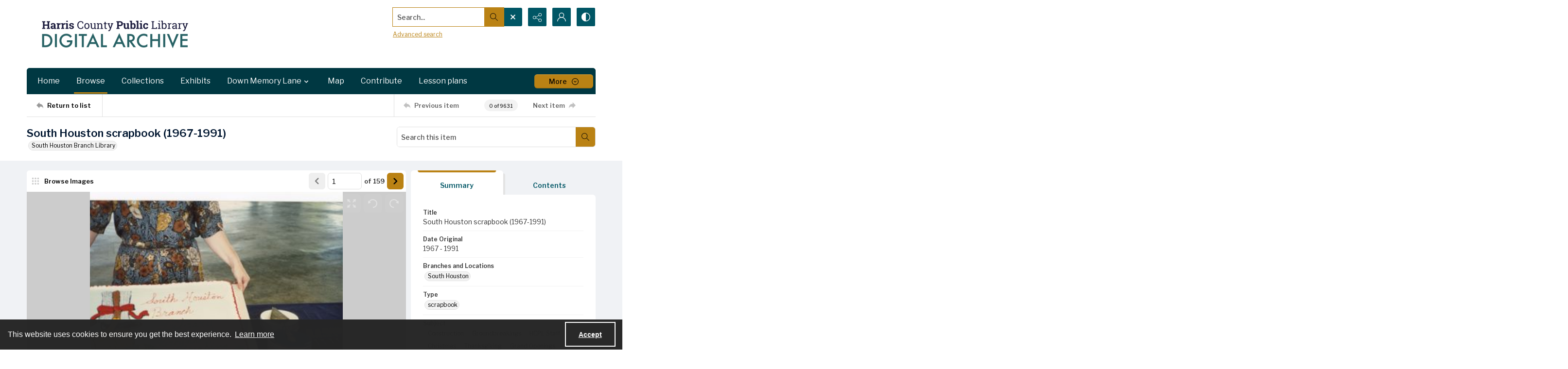

--- FILE ---
content_type: text/html; charset=utf-8
request_url: https://www.digitalarchive.hcpl.net/Documents/Detail/south-houston-scrapbook-1967-1991/19629
body_size: 374997
content:



<!DOCTYPE html>
<html lang="en">
<head>
    <meta http-equiv="X-UA-Compatible" content="IE=edge" >
    <meta charset="utf-8" >
    <meta name="viewport" content="width=device-width, initial-scale=1.0" >
    <meta name="robots" content="index, archive">
    <title>South Houston scrapbook (1967-1991) - Digital Archive of the Harris County Public Library</title>

    
<link rel="conanical" href="https://www.digitalarchive.hcpl.net/Documents/Detail/south-houston-scrapbook-1967-1991/19629" />

<meta name="description" content="South Houston scrapbook (1967-1991), South Houston, scrapbook, Construction, Groundbreakings, HCPL Staff, Christmas, Thanksgiving, Grand Openings, Holiday Events, Library Interiors, Catherine S. Park, Library Directors, Mayors and Elected Officials, Exhibitions, Harris County Public Library, 2021, &lt;a href=&quot;mailto:digitization@hcpl.net&quot; target=&quot;_blank&quot;&gt;Email digitization@hcpl.net&lt;/a&gt;, South Houston, Harris County, Texas, English, jpg, South Houston Branch History Files, Some parts of this object may be copyright-protected but are reproduced here under the Fair Use provision of copyright law for research and educational purposes. Permission to reuse, publish, or reproduce the object beyond the bounds of Fair Use or other exemptions to copyright law must be obtained from the copyright holder." >



<!-- Google Analytics -->

            <script async src="https://www.googletagmanager.com/gtag/js?id="+@Model.GATrackingCode></script>
            <script>
                window.dataLayer = window.dataLayer || [];
                function gtag(){dataLayer.push(arguments);}
                gtag('js', new Date());
                gtag('config', 'G-EVWQEV0D89');
            </script>
<!-- End Google Analytics -->


        <link rel="icon" href="https://static.quartexcollections.com/hcpl/media-file/710bbe51-bcff-4867-89ce-3eb2dac7a0d4-small.jpg" />

    <link href="/css/amfonts.css" rel="stylesheet">
    <link rel="stylesheet" href="https://static.quartexcollections.com/hcpl/global.css?_t=20251120042413" />

        <link id="high-contrast" rel="stylesheet" href="/css/frontend-high-contrast.css?v=1osLdf38lMHtt6Us4hanhJvErmo5hiTPp_vdk__XkqU" />

        <link id="default-css" rel="stylesheet" href="https://static.quartexcollections.com/hcpl/style.css?_t=20251120042413" />

    <link rel="stylesheet" href="/css/frontend-custom.css?v=KEINON0xFOuqxM_cZDhYfSH2U-BpoxEwLpOQ-d9sQ0g" />
    <link rel="stylesheet" href="/css/fe-styles.bundle.css?v=3DiovktUcTZtP1WTqpCBVwB6SdumdxMLeKBGIix2KCA" />

    
<link rel="stylesheet" href="/css/fe-document-details.css" />

<style>
    #open-seadragon-viewer {
        background-color: #000;
    }
</style>



<link rel="stylesheet" type="text/css" href="//cdnjs.cloudflare.com/ajax/libs/cookieconsent2/3.1.1/cookieconsent.min.css" />
<script src="//cdnjs.cloudflare.com/ajax/libs/cookieconsent2/3.1.1/cookieconsent.min.js"></script>

<style type="text/css">
    .cc-banner.cc-theme-edgeless .cc-message {
        margin: 0.8em;
        padding: 0.2em;
    }

    .cc-banner .cc-btn:last-child {
        margin-right: 1em !important;
    }

    .cc-link {
        opacity: 1;
    }
</style>

<script type="text/javascript">

    window.addEventListener("load", function () {
        if (window.cookieconsent !== undefined && window.cookieconsent !== null) {
            window.cookieconsent.initialise({
                "palette": {
                    "popup": {
                        "background": "#262626",
                        "text": "#fff"
                    },
                    "button": { "background": "transparent", "border": "#fff", "text": "#fff",  }
                },
                "content": {
                    "href": "https://www.amdigital.co.uk/am-quartex-user-privacy-policy",
                    "dismiss": "Accept",
                    "message": "This website uses cookies to ensure you get the best experience."
                },
                "cookie": {
                    "expiryDays": 182
                },
                "theme": "edgeless",
                "elements": {
                    "dismiss": '<a id="accept-cookies-button" aria-label="Accept cookies" tabindex="0" class="cc-btn cc-dismiss" href="javascript:this.click()">Accept</a>',
                }
            });
        }
    });
</script>


</head>
<body class="print-body">
    <div class="is-hidden">
    <svg xmlns="http://www.w3.org/2000/svg" style="width:0; height:0; visibility:hidden;">
        <symbol id="alert-circle" viewBox="0 0 32 32">
            <path d="M16 0A16 16 0 1 1 0 16 16 16 0 0 1 16 0zm0 2.46A13.54 13.54 0 1 0 29.54 16 13.55 13.55 0 0 0 16 2.46z" />
            <path d="M17.23 8.62v8.62A1.23 1.23 0 0 1 16 18.46a1.23 1.23 0 0 1-1.23-1.23V8.62A1.23 1.23 0 0 1 16 7.38a1.23 1.23 0 0 1 1.23 1.24zM17.23 22.15A1.23 1.23 0 0 1 16 23.38a1.23 1.23 0 0 1-1.23-1.23A1.23 1.23 0 0 1 16 20.92a1.23 1.23 0 0 1 1.23 1.23z" />
        </symbol>
        <symbol id="alert" viewBox="0 0 32 32">
            <path d="M17.23 8.62v8.62A1.23 1.23 0 0 1 16 18.46a1.23 1.23 0 0 1-1.23-1.23V8.62A1.23 1.23 0 0 1 16 7.38a1.23 1.23 0 0 1 1.23 1.24zM17.23 22.15A1.23 1.23 0 0 1 16 23.38a1.23 1.23 0 0 1-1.23-1.23A1.23 1.23 0 0 1 16 20.92a1.23 1.23 0 0 1 1.23 1.23z" />
        </symbol>
        <symbol id="archive" viewBox="0 0 24 24">
            <path d="M.66 20a.29.29 0 0 1 0-.09L.49 20zM0 20.29A2.54 2.54 0 0 1 .49 20H0z"/><path d="M24 9.71c0-.52-.37-.71-.62-.71H22V5.73a.74.74 0 0 0-.73-.73H10.58L8.46 2H.73a.74.74 0 0 0-.73.74V21.32a.58.58 0 0 0 .12.42.63.63 0 0 0 .53.26h18.52a.65.65 0 0 0 .62-.49L24 9.82zM7.94 3l2.12 3H21v3H4.85a.65.65 0 0 0-.62.48L1 18.46V3zm11 18H1.15l4-11h17.73z"/>
        </symbol>
        <symbol id="arrow-circle" viewBox="0 0 32 32">
            <path d="M16 0A16 16 0 1 1 0 16 16 16 0 0 1 16 0zm0 2.46A13.54 13.54 0 1 0 29.54 16 13.55 13.55 0 0 0 16 2.46z" />
            <path d="M17.38 19.18V9.85a1.23 1.23 0 1 0-2.46 0v9.34l-1.74-1.74a1.23 1.23 0 1 0-1.74 1.74L15.28 23a1.23 1.23 0 0 0 .33.22h.07a1.21 1.21 0 0 0 1 0 1.18 1.18 0 0 0 .22-.15A1.23 1.23 0 0 0 17 23l3.84-3.84a1.23 1.23 0 0 0-1.74-1.74z" />
        </symbol>
        <symbol id="arrow" viewBox="0 0 32 32">
            <path d="M17.38 19.18V9.85a1.23 1.23 0 1 0-2.46 0v9.34l-1.74-1.74a1.23 1.23 0 1 0-1.74 1.74L15.28 23a1.23 1.23 0 0 0 .33.22h.07a1.21 1.21 0 0 0 1 0 1.18 1.18 0 0 0 .22-.15A1.23 1.23 0 0 0 17 23l3.84-3.84a1.23 1.23 0 0 0-1.74-1.74z" />
        </symbol>
        <symbol id="audio-off" viewBox="0 0 32 32">
            <path d="M16.4 8.2l-6.1 4.6c-.2.1-.4.2-.6.2H6c-.6 0-1 .4-1 1v4c0 .6.4 1 1 1h3.7c.2 0 .4.1.6.2l6.1 4.6c.2.1.4.2.6.2.6 0 1-.4 1-1V9c0-.2-.1-.4-.2-.6-.3-.4-1-.5-1.4-.2z" />
        </symbol>
        <symbol id="audio-on" viewBox="0 0 32 32">
            <path d="M19 9v2c2.8 0 5 2.2 5 5s-2.2 5-5 5v2c3.9 0 7-3.1 7-7s-3.1-7-7-7z" />
            <path d="M22 16c0-1.7-1.3-3-3-3v2c.6 0 1 .4 1 1s-.4 1-1 1v2c1.7 0 3-1.3 3-3zM16.4 8.2l-6.1 4.6c-.2.1-.4.2-.6.2H6c-.6 0-1 .4-1 1v4c0 .6.4 1 1 1h3.7c.2 0 .4.1.6.2l6.1 4.6c.2.1.4.2.6.2.6 0 1-.4 1-1V9c0-.2-.1-.4-.2-.6-.3-.4-1-.5-1.4-.2z" />
        </symbol>
        <symbol id="bookmark-outline" viewBox="0 0 32 32">
            <path d="M30 3.45v10.62h-6.29V32l-10.85-7.13L2 32V3.43A3.46 3.46 0 0 1 5.48 0h21.09A3.48 3.48 0 0 1 30 3.45zm-8.74 24.1V5v-.37c0-.12 0-.24.06-.36a3.75 3.75 0 0 1 1-1.91H6.43a2.1 2.1 0 0 0-2 2.16v23l8.4-5.52zM27.6 11.7V4.23a1.84 1.84 0 0 0-1.81-1.83h-.49a2.28 2.28 0 0 0-1.66 1.71 3.13 3.13 0 0 0 0 .44v7.15z"/>
        </symbol>
        <symbol id="bookmark" viewBox="0 0 32 32">
            <path d="M30 3.45v10.62h-6.29V32l-10.85-7.13L2 32V3.43A3.46 3.46 0 0 1 5.48 0h21.09A3.48 3.48 0 0 1 30 3.45zm-2.4 8.25V4.23a1.84 1.84 0 0 0-1.81-1.83h-.49a2.28 2.28 0 0 0-1.66 1.71 3.13 3.13 0 0 0 0 .44v7.15z"/>
        </symbol>
        <symbol id="carat-circle" viewBox="0 0 32 32">
            <path d="M21.94 12.82a1.23 1.23 0 0 0-1.74 0l-4.35 4.35-4.35-4.35a1.23 1.23 0 0 0-1.74 1.74L15 19.77a1.23 1.23 0 0 0 1.74 0l5.22-5.22a1.23 1.23 0 0 0 0-1.74" />
            <path d="M32 16A16 16 0 1 1 16 0a16 16 0 0 1 16 16zm-2.46 0A13.54 13.54 0 1 0 16 29.54 13.55 13.55 0 0 0 29.54 16z" />
        </symbol>
        <symbol id="carat-double" viewBox="0 0 32 32">
            <path d="M29.15.78a2.65 2.65 0 0 1 0 3.76L17.89 15.79a2.66 2.66 0 0 1-3.76 0L2.85 4.54A2.66 2.66 0 0 1 6.61.78L16 10.17 25.39.78a2.65 2.65 0 0 1 3.76 0zm0 15.42a2.65 2.65 0 0 1 0 3.76L17.89 31.21a2.66 2.66 0 0 1-3.76 0L2.85 20a2.66 2.66 0 0 1 3.76-3.8L16 25.58l9.39-9.39a2.65 2.65 0 0 1 3.76.01z" />
        </symbol>
        <symbol id="carat" viewBox="0 0 32 32">
            <path d="M21.94 12.82a1.23 1.23 0 0 0-1.74 0l-4.35 4.35-4.35-4.35a1.23 1.23 0 0 0-1.74 1.74L15 19.77a1.23 1.23 0 0 0 1.74 0l5.22-5.22a1.23 1.23 0 0 0 0-1.74" />
        </symbol>
        <symbol id="check-circle" viewBox="0 0 32 32">
            <path d="M16 0A16 16 0 1 1 0 16 16 16 0 0 1 16 0zm0 2.46A13.54 13.54 0 1 0 29.54 16 13.55 13.55 0 0 0 16 2.46z" />
            <path d="M12.46 15.64l3.48 3.48a1.23 1.23 0 0 1-1.74 1.74l-3.48-3.48a1.23 1.23 0 0 1 1.74-1.74z" />
            <path d="M14.41 18.82l6.26-6.26a1.23 1.23 0 1 1 1.74 1.74l-6.26 6.26a1.23 1.23 0 0 1-1.74-1.74z" />
        </symbol>
        <symbol id="check" viewBox="0 0 32 32">
            <path d="M12.46 15.64l3.48 3.48a1.23 1.23 0 0 1-1.74 1.74l-3.48-3.48a1.23 1.23 0 0 1 1.74-1.74z" />
            <path d="M14.41 18.82l6.26-6.26a1.23 1.23 0 1 1 1.74 1.74l-6.26 6.26a1.23 1.23 0 0 1-1.74-1.74z" />
        </symbol>
        <symbol id="chevron-down" viewBox="0 0 32 18.3">
            <path d="M16 18.3c-.6 0-1.2-.2-1.6-.7L.7 3.9C-.2 3-.2 1.6.7.7S3-.2 3.9.7L16 12.8 28.1.7c.9-.9 2.3-.9 3.2 0s.9 2.3 0 3.2L17.6 17.6c-.4.5-1 .7-1.6.7z"/>
        </symbol>
        <symbol id="contrast" viewBox="0 0 18 18">
            <path d="M9 0a9 9 0 1 1-9 9 9 9 0 0 1 9-9zm0 1.38A7.62 7.62 0 1 0 16.62 9 7.63 7.63 0 0 0 9 1.38z" fill-rule="evenodd"/><path d="M9 18S8.94 0 9 0a9 9 0 1 0 0 18z" fill-rule="evenodd"/>
        </symbol>
        <symbol id="cross-circle" viewBox="0 0 32 32">
            <path d="M16 0A16 16 0 1 1 0 16 16 16 0 0 1 16 0zm0 2.46A13.54 13.54 0 1 0 29.54 16 13.55 13.55 0 0 0 16 2.46z" />
            <path d="M11.65 9.91l10.44 10.44a1.23 1.23 0 0 1 0 1.74 1.23 1.23 0 0 1-1.74 0L9.91 11.65a1.23 1.23 0 0 1 0-1.74 1.23 1.23 0 0 1 1.74 0z" />
            <path d="M9.91 20.35L20.35 9.91a1.23 1.23 0 0 1 1.74 0 1.23 1.23 0 0 1 0 1.74L11.65 22.09a1.23 1.23 0 0 1-1.74 0 1.23 1.23 0 0 1 0-1.74z" />
        </symbol>
        <symbol id="cross" viewBox="0 0 32 32">
            <path d="M11.65 9.91l10.44 10.44a1.23 1.23 0 0 1 0 1.74 1.23 1.23 0 0 1-1.74 0L9.91 11.65a1.23 1.23 0 0 1 0-1.74 1.23 1.23 0 0 1 1.74 0z" />
            <path d="M9.91 20.35L20.35 9.91a1.23 1.23 0 0 1 1.74 0 1.23 1.23 0 0 1 0 1.74L11.65 22.09a1.23 1.23 0 0 1-1.74 0 1.23 1.23 0 0 1 0-1.74z" />
        </symbol>
        <symbol id="direction" viewBox="0 0 32 32">
            <path d="M14.22 8.89C21.33 8.89 32 12.44 32 30.22c-3.56-7.11-7.11-10.67-17.78-7.11v7.11L0 16 14.22 1.78z" />
        </symbol>
        <symbol id="document-search" viewBox="0 0 32 32">
            <path d="M29.48 30.22l-5.56-5.56a6.93 6.93 0 1 0-1.78 1.78L27.71 32zm-15.65-9.47a4.4 4.4 0 1 1 4.4 4.4 4.41 4.41 0 0 1-4.4-4.4z" />
            <path d="M18.23 27.67a6.92 6.92 0 0 0 6.91-6.87v-.09a6.9 6.9 0 0 0-2.51-5.29v9.73H12.9a6.91 6.91 0 0 0 5.33 2.52z" />
            <path d="M9.9 25.15H5V2.52h11.35v5a1.26 1.26 0 0 0 1.26 1.28h5v3.61a9.47 9.47 0 0 1 2.52 1.94V7.77a1.26 1.26 0 0 0-.38-.9L18.06.36a1.26 1.26 0 0 0-.87-.36H4.89a2.36 2.36 0 0 0-2.37 2.34v23a2.36 2.36 0 0 0 2.38 2.34h7a9.47 9.47 0 0 1-2-2.53z" />
        </symbol>
        <symbol id="document" viewBox="0 0 32 32">
            <path d="M26.18 17.16v11.93H5.82V2.91h13.09v5.82a1.45 1.45 0 0 0 1.45 1.45h5.82zm2.47-9.21L20.89.41a1.46 1.46 0 0 0-1-.41H5.66a2.73 2.73 0 0 0-2.75 2.71v26.58A2.73 2.73 0 0 0 5.66 32h20.52a2.91 2.91 0 0 0 2-.9 2.84 2.84 0 0 0 .85-2V9a1.46 1.46 0 0 0-.44-1z" />
        </symbol>
        <symbol id="dot-matrix" viewBox="0 0 32 32">
            <circle cx="5.08" cy="5.13" r="3.63" />
            <circle cx="15.95" cy="5.13" r="3.63" />
            <circle cx="5.08" cy="16" r="3.63" />
            <circle cx="15.95" cy="16" r="3.63" />
            <circle cx="15.95" cy="26.88" r="3.63" />
            <circle cx="26.83" cy="5.13" r="3.63" />
            <circle cx="26.83" cy="16" r="3.63" />
            <circle cx="26.83" cy="26.88" r="3.63" />
            <circle cx="5.08" cy="26.88" r="3.63" />
        </symbol>
        <symbol id="email" viewBox="0 0 32 32">
            <path d="M21.92 16.17l7.68-7.12v14.06zm-10 1.7l3.27 3a1.53 1.53 0 0 0 .27.17l.09.05a1.22 1.22 0 0 0 .45.1 1.18 1.18 0 0 0 .45-.1s.06 0 .09-.05a1.61 1.61 0 0 0 .28-.17l3.34-3.11 7.51 6.8H4.35zm4.09.52L4.15 7.4h23.7zM2.4 9.05l7.74 7.18-7.74 6.89zM28.8 5H3.2A3.21 3.21 0 0 0 0 8.2v15.6A3.21 3.21 0 0 0 3.2 27h25.6a3.21 3.21 0 0 0 3.2-3.2V8.2A3.21 3.21 0 0 0 28.8 5z" fill-rule="evenodd"/>
        </symbol>
        <symbol id="facebook-alternate" viewBox="0 0 24 24">
            <path d="M9 8H6v4h3v12h5V12h3.642L18 8h-4V6.333C14 5.378 14.192 5 15.115 5H18V0h-3.808C10.596 0 9 1.583 9 4.615V8z"/>
        </symbol>
        <symbol id="facebook" viewBox="0 0 32 32">
            <path d="M30.234 0H1.766A1.765 1.765 0 0 0 0 1.766v28.468A1.765 1.765 0 0 0 1.766 32h15.326V19.608H12.92V14.78h4.172v-3.566c0-4.132 2.524-6.38 6.212-6.38a34.085 34.085 0 0 1 3.726.188v4.32h-2.56c-2 0-2.39.96-2.39 2.36v3.08h4.78l-.62 4.84h-4.16V32h8.154A1.765 1.765 0 0 0 32 30.234V1.766A1.765 1.765 0 0 0 30.234 0z"/>
        </symbol>
        <symbol id="filter" viewBox="0 0 32 32">
            <path d="M30.67 4H14.48A5.31 5.31 0 0 0 4.19 4H1.33v2.67h2.86a5.31 5.31 0 0 0 10.29 0h16.19zM9.33 8A2.67 2.67 0 1 1 12 5.33 2.67 2.67 0 0 1 9.33 8zM30.67 14.67h-2.86a5.31 5.31 0 0 0-10.29 0H1.33v2.67h16.19a5.31 5.31 0 0 0 10.29 0h2.86zm-8 4A2.67 2.67 0 1 1 25.33 16a2.67 2.67 0 0 1-2.66 2.67zM30.67 25.33H14.48a5.31 5.31 0 0 0-10.29 0H1.33V28h2.86a5.31 5.31 0 0 0 10.29 0h16.19zm-21.33 4A2.67 2.67 0 1 1 12 26.67a2.67 2.67 0 0 1-2.67 2.66z" />
        </symbol>
        <symbol id="flickr" viewBox="0 0 32 32">
            <path d="M25 13c-2.206 0-4 1.794-4 4s1.794 4 4 4 4-1.794 4-4-1.794-4-4-4zm0-3a7 7 0 1 1 0 14 7 7 0 0 1 0-14zM0 17a7 7 0 1 1 14 0 7 7 0 0 1-14 0z" />
        </symbol>
        <symbol id="full-screen" viewBox="0 0 32 32">
            <path d="M31.18.14l-9 1.79a.69.69 0 0 0-.35 1.16l2.47 2.47-4.75 4.75 2.54 2.54 4.79-4.75L29 10.25a.69.69 0 0 0 1.2-.35L32 .95a.69.69 0 0 0-.82-.81zM12.41 10.31L7.66 5.56l2.47-2.47a.69.69 0 0 0-.35-1.16L.82.14A.69.69 0 0 0 0 .95l1.79 9a.69.69 0 0 0 1.21.3L5.12 8.1l4.75 4.75zM30.2 22.1a.69.69 0 0 0-1.2-.35l-2.12 2.15-4.75-4.75-2.54 2.54 4.75 4.75-2.47 2.47a.69.69 0 0 0 .35 1.16l9 1.79a.69.69 0 0 0 .81-.81zM7.66 26.44l4.75-4.75-2.54-2.54-4.75 4.75L3 21.75a.69.69 0 0 0-1.16.35L0 31.05a.69.69 0 0 0 .81.81l9-1.79a.69.69 0 0 0 .35-1.16z" />
        </symbol>
        <symbol id="google" viewBox="0 0 32 32">
            <path d="M16.319 13.713V19.2h9.075c-.369 2.356-2.744 6.9-9.075 6.9C10.856 26.1 6.4 21.575 6.4 16s4.456-10.1 9.919-10.1c3.106 0 5.188 1.325 6.375 2.469l4.344-4.181C24.25 1.576 20.638 0 16.319 0c-8.844 0-16 7.156-16 16s7.156 16 16 16c9.231 0 15.363-6.494 15.363-15.631 0-1.05-.113-1.85-.25-2.65l-15.113-.006z" />
        </symbol>
        <symbol id="home" viewBox="0 0 32 30.22">
            <path d="M0 14.22L16 0l16 14.22h-5.33v16h-7.19l-.14-8.96h-6.9v8.96H5.33v-16H0" />
        </symbol>
        <symbol id="image-multiple" viewBox="0 0 32 32">
            <path d="M13.33 8A2.67 2.67 0 1 0 16 10.67 2.67 2.67 0 0 0 13.33 8" />
            <path d="M29.33 16.61l-3.68-3.68a1.36 1.36 0 0 0-1.92 0l-5.5 5.5a1.36 1.36 0 0 1-1.92 0l-1.75-1.75a1.36 1.36 0 0 0-1.92 0l-4.25 4.26A1.33 1.33 0 0 1 8 20V6.67a1.33 1.33 0 0 1 1.33-1.34H28a1.33 1.33 0 0 1 1.33 1.33zm0-13.94H8a2.67 2.67 0 0 0-2.67 2.66v16A2.67 2.67 0 0 0 8 24h21.33A2.67 2.67 0 0 0 32 21.33v-16a2.67 2.67 0 0 0-2.67-2.67z" />
            <path d="M4 8H2.67A2.67 2.67 0 0 0 0 10.67v16a2.67 2.67 0 0 0 2.67 2.67H24a2.67 2.67 0 0 0 2.67-2.67v-1.34h-20A2.67 2.67 0 0 1 4 22.67z" />
        </symbol>
        <symbol id="image" viewBox="0 0 32 32">
            <path d="M9.6 9.6a3.2 3.2 0 1 0 3.2 3.2 3.2 3.2 0 0 0-3.2-3.2" />
            <path d="M28.8 19.93l-4.42-4.42a1.63 1.63 0 0 0-2.3 0l-6.6 6.6a1.63 1.63 0 0 1-2.3 0L11.08 20a1.63 1.63 0 0 0-2.3 0l-5.11 5.13A1.6 1.6 0 0 1 3.2 24V8a1.6 1.6 0 0 1 1.6-1.6h22.4A1.6 1.6 0 0 1 28.8 8zm0-16.73H3.2A3.2 3.2 0 0 0 0 6.4v19.2a3.2 3.2 0 0 0 3.2 3.2h25.6a3.2 3.2 0 0 0 3.2-3.2V6.4a3.2 3.2 0 0 0-3.2-3.2z" />
        </symbol>
        <symbol id="instagram" viewBox="0 0 32 32">
            <path d="M16 2.881c4.275 0 4.781.019 6.462.094 1.563.069 2.406.331 2.969.55a4.952 4.952 0 0 1 1.837 1.194 5.015 5.015 0 0 1 1.2 1.838c.219.563.481 1.412.55 2.969.075 1.688.094 2.194.094 6.463s-.019 4.781-.094 6.463c-.069 1.563-.331 2.406-.55 2.969a4.94 4.94 0 0 1-1.194 1.837 5.02 5.02 0 0 1-1.837 1.2c-.563.219-1.413.481-2.969.55-1.688.075-2.194.094-6.463.094s-4.781-.019-6.463-.094c-1.563-.069-2.406-.331-2.969-.55a4.952 4.952 0 0 1-1.838-1.194 5.02 5.02 0 0 1-1.2-1.837c-.219-.563-.481-1.413-.55-2.969-.075-1.688-.094-2.194-.094-6.463s.019-4.781.094-6.463c.069-1.563.331-2.406.55-2.969a4.964 4.964 0 0 1 1.194-1.838 5.015 5.015 0 0 1 1.838-1.2c.563-.219 1.412-.481 2.969-.55 1.681-.075 2.188-.094 6.463-.094zM16 0c-4.344 0-4.887.019-6.594.094-1.7.075-2.869.35-3.881.744-1.056.412-1.95.956-2.837 1.85a7.833 7.833 0 0 0-1.85 2.831C.444 6.538.169 7.7.094 9.4.019 11.113 0 11.656 0 16s.019 4.887.094 6.594c.075 1.7.35 2.869.744 3.881.413 1.056.956 1.95 1.85 2.837a7.82 7.82 0 0 0 2.831 1.844c1.019.394 2.181.669 3.881.744 1.706.075 2.25.094 6.594.094s4.888-.019 6.594-.094c1.7-.075 2.869-.35 3.881-.744 1.05-.406 1.944-.956 2.831-1.844s1.438-1.781 1.844-2.831c.394-1.019.669-2.181.744-3.881.075-1.706.094-2.25.094-6.594s-.019-4.887-.094-6.594c-.075-1.7-.35-2.869-.744-3.881a7.506 7.506 0 0 0-1.831-2.844A7.82 7.82 0 0 0 26.482.843C25.463.449 24.301.174 22.601.099c-1.712-.081-2.256-.1-6.6-.1z" />
            <path d="M16 7.781c-4.537 0-8.219 3.681-8.219 8.219s3.681 8.219 8.219 8.219 8.219-3.681 8.219-8.219A8.221 8.221 0 0 0 16 7.781zm0 13.55a5.331 5.331 0 1 1 0-10.663 5.331 5.331 0 0 1 0 10.663zM26.462 7.456a1.919 1.919 0 1 1-3.838 0 1.919 1.919 0 0 1 3.838 0z" />
        </symbol>
        <symbol id="linkedin" viewBox="0 0 32 32">
            <path d="M12 12h5.535v2.837h.079c.77-1.381 2.655-2.837 5.464-2.837C28.92 12 30 15.637 30 20.367V30h-5.769v-8.54c0-2.037-.042-4.657-3.001-4.657-3.005 0-3.463 2.218-3.463 4.509V30H12V12zM2 12h6v18H2V12zM8 7a3 3 0 1 1-6 0 3 3 0 0 1 6 0z" />
        </symbol>
        <symbol id="list" viewBox="0 0 32 32">
            <circle cx="3.2" cy="6.4" r="3.2" />
            <circle cx="3.2" cy="16" r="3.2" />
            <circle cx="3.2" cy="25.6" r="3.2" />
            <path d="M12.8 4.8h17.6A1.6 1.6 0 0 1 32 6.4 1.6 1.6 0 0 1 30.4 8H12.8a1.6 1.6 0 0 1-1.6-1.6 1.6 1.6 0 0 1 1.6-1.6zM12.8 14.4h17.6A1.6 1.6 0 0 1 32 16a1.6 1.6 0 0 1-1.6 1.6H12.8a1.6 1.6 0 0 1-1.6-1.6 1.6 1.6 0 0 1 1.6-1.6zM12.8 24h17.6a1.6 1.6 0 0 1 1.6 1.6 1.6 1.6 0 0 1-1.6 1.6H12.8a1.6 1.6 0 0 1-1.6-1.6 1.6 1.6 0 0 1 1.6-1.6z" />
        </symbol>
        <symbol id="logo" viewBox="0 0 196 50">
            <path d="M91.922 35.518c-6.644 0-9.638-2.33-9.638-8.53v-14.03c0-.526.246-.79.697-.878l4.02-.79h.17c.41 0 .62.262.62.702v15.303c0 2.814.95 4.22 4.15 4.22 3.61 0 4.06-1.89 4.06-4.264V13.01c0-.572.21-.836.7-.924l4.02-.747c.04-.05.13-.05.17-.05.37 0 .62.26.62.74v14.91c0 5.45-2.33 8.57-9.55 8.57m25.67-11.79l-5.08.88c-1.68.26-3.24.52-3.24 3.38 0 3.42 2.58 3.69 4.55 3.69 1.6 0 2.91-.31 3.77-.62v-7.34zm1.68 11.17c-1.43.35-3.4.61-5.7.61-4.43 0-9.88-.48-9.88-7.48 0-5.68 3.33-6.29 6.61-6.86l7.3-1.28v-1.4c0-1.23-.12-2.11-1.14-2.6-.65-.31-1.64-.44-3.12-.44-2.79 0-5.82.88-7.05 1.23-.12 0-.2.04-.29.04-.2 0-.41-.08-.45-.39l-.58-2.71v-.17c0-.39.29-.57.5-.66.988-.39 4.76-1.49 8.945-1.49 2.91 0 4.88.44 6.19 1.23 2.09 1.23 2.5 3.292 2.5 5.67v12.14c0 3.3-1.025 3.87-3.814 4.57zm18.25-19.09c-2.5 0-4.63.26-5.78.57v17.9c0 .39-.24.66-.61.66h-4.18c-.24 0-.69-.27-.69-.66v-19c0-1.72.94-2.24 2.91-2.86 1.803-.62 4.715-1.06 7.053-1.1h.7c.575 0 .575 0 .86.13.16.09.368.26.368.7V15c0 .44-.04.79-.61.79m14.89 18.03c0 .306-.16.57-.49.66-.692.22-2.5.833-5.122.833-4.677 0-7.015-1.936-7.015-6.906V5.79c0-.528.246-.792.7-.924l4.02-.792h.21c.37 0 .58.22.58.704v7.08h5.86c.37 0 .62.264.62.66v2.99c0 .396-.247.616-.616.616h-5.87v12.18c0 1.936.74 2.727 2.87 2.727 1.23 0 2.42-.22 3.12-.39h.16c.245 0 .41.18.45.49l.49 2.51c0 .09.04.13.04.22m14.88-15.3c-.53-2.42-1.763-3.21-4.183-3.21-2.75 0-3.89.88-4.34 3.08-.283 1.23-.34 2.87-.324 3.96l9.09-1.55c.01-.49.05-1.09-.237-2.28zm5.78 4.71c0 .49-.175 1.04-.86 1.15l-13.74 2.28c0 1.8.517 3.12 1.327 3.78.94.77 2.94 1.02 5.16 1.02 2.55 0 4.48-.66 5.75-1.05.08-.05.12-.05.208-.05.247 0 .45.18.577.62l.533 2.24c0 .05.04.13.04.22 0 .35-.203.53-.49.66-1.395.62-4.183 1.41-7.423 1.41-8.04 0-11.197-3.38-11.197-12 0-8.27 2.13-12.22 10.13-12.22 4.14 0 6.678 1.15 8.16 3.26 1.396 1.98 1.847 3.528 1.847 6.73v1.98zm22.224 11.12c0 .31-.16.57-.41.57h-4.84c-.244 0-.49-.17-.613-.39l-5.25-8.39-4.88 8.36c-.164.22-.41.44-.66.44h-4.88c-.202 0-.41-.26-.41-.57 0-.09.04-.22.08-.31l7.346-10.86-6.61-10.38a.889.889 0 0 1-.08-.31c0-.35.245-.66.45-.66h4.35c.61 0 .86.09 1.15.58l4.51 7.65 4.14-7.6c.244-.53.53-.616 1.11-.616h4.35c.2 0 .45.31.45.66 0 .14-.04.22-.08.31l-6.69 10.29 7.38 10.95c.04.09.08.22.08.31M64.85 23.3c0-6.73 1.314-7.92 4.84-7.92 2.09 0 3.938.484 3.938.484V30.9s-1.764.53-3.774.53c-3.445 0-5.003-.747-5.003-8.135M76.13 12.17a25.92 25.92 0 0 0-6.644-.88c-7.34 0-10.253 2.815-10.253 12.225 0 6.816 1.27 12.005 9.187 12.005a19.746 19.746 0 0 0 5.203-.67v2.698h.005v6.734c0 .442.246.705.616.705h.205l3.98-.748c.49-.14.69-.4.69-.93V15.9c0-2.02-.66-3.12-3-3.735M39.125 42.862a1.593 1.593 0 0 1 3.185-.003 1.592 1.592 0 1 1-3.185 0M32.847 35.64a1.592 1.592 0 1 1 3.185-.007 1.592 1.592 0 0 1-3.185.006M42.69 47.06a1.256 1.256 0 0 1 .125-1.78 1.26 1.26 0 0 1 1.78.12 1.265 1.265 0 0 1-.951 2.094c-.353 0-.706-.147-.953-.434m-20.52-1.698a1.617 1.617 0 0 1-1.37-1.823c.13-.89.94-1.5 1.83-1.37.88.12 1.5.94 1.37 1.82-.11.8-.8 1.38-1.59 1.38-.07 0-.15-.01-.23-.02m4.07-1.37c-.12-.88.49-1.7 1.37-1.83.88-.13 1.7.48 1.83 1.36.13.88-.49 1.69-1.37 1.82-.08.01-.15.01-.23.01-.79 0-1.48-.58-1.59-1.39M16.335 44.08a2.022 2.022 0 1 1 1.677-3.682 2.022 2.022 0 0 1-1.676 3.683M31.577 42.903a1.613 1.613 0 0 1 2.931-1.344c.37.81.014 1.76-.795 2.13-.217.1-.446.14-.67.14-.61 0-1.194-.35-1.466-.94M11.278 40.83h-.002a2.024 2.024 0 1 1 2.655-3.058 2.019 2.019 0 0 1-1.32 3.551c-.47 0-.94-.16-1.32-.494M36.084 40.613a2.023 2.023 0 1 1 3.057-2.654 2.015 2.015 0 0 1-1.52 3.34c-.56 0-1.13-.24-1.53-.7M7.683 36.07a1.613 1.613 0 0 1 2.708-1.748c.49.748.27 1.746-.48 2.228a1.602 1.602 0 0 1-2.22-.479M40.3 36.535a1.61 1.61 0 0 1-.482-2.228h-.002a1.614 1.614 0 0 1 2.23-.484c.747.482.963 1.48.482 2.23-.308.477-.828.74-1.358.74-.298 0-.6-.084-.87-.258M4.832 30.827a2.018 2.018 0 0 1 1.37-2.51 2.02 2.02 0 1 1 1.14 3.877 2.021 2.021 0 0 1-2.51-1.366M42.864 32.177a2.025 2.025 0 0 1-1.373-2.51 2.026 2.026 0 1 1 3.89 1.136 2.018 2.018 0 0 1-1.94 1.454c-.19 0-.38-.026-.57-.08M3.976 24.878a2.023 2.023 0 1 1 2.025 2.02c-1.11 0-2.02-.903-2.02-2.02M42.178 24.855v-.038a2.022 2.022 0 0 1 2.02-2.026 2.03 2.03 0 0 1 2.025 2.02v.05a2.02 2.02 0 1 1-4.042.01M46.224 24.81v-.002.003zM6.31 21.04a1.61 1.61 0 1 1 .901-3.094 1.608 1.608 0 0 1 1.1 1.998 1.606 1.606 0 0 1-1.99 1.097M41.48 20.008a2.024 2.024 0 0 1 1.37-2.513 2.019 2.019 0 0 1 2.51 1.367 2.02 2.02 0 0 1-1.94 2.596c-.873 0-1.68-.572-1.94-1.45M7.922 16.248a2.021 2.021 0 1 1 2.187-3.401c.93.6 1.21 1.854.6 2.793-.39.6-1.04.93-1.71.93-.38 0-.76-.104-1.09-.322M39.797 15.372a1.612 1.612 0 1 1 1.354.736c-.52 0-1.04-.26-1.35-.736M11.355 11.493a1.61 1.61 0 0 1 .158-2.274 1.608 1.608 0 1 1 2.114 2.42 1.606 1.606 0 0 1-2.266-.17M36.26 11.925a2.021 2.021 0 1 1 2.642-3.062 2.024 2.024 0 0 1-1.322 3.555c-.47 0-.94-.162-1.32-.493M15.3 8.332a2.022 2.022 0 1 1 1.839 1.177c-.77-.01-1.51-.44-1.84-1.18M32.167 9.302a2.023 2.023 0 0 1 1.677-3.683 2.015 2.015 0 0 1 1.002 2.67 2.03 2.03 0 0 1-2.679 1M20.35 6.237a2.02 2.02 0 1 1 4-.575 2.02 2.02 0 1 1-4 .575m7.21 1.3a1.613 1.613 0 0 1-1.37-1.82 1.608 1.608 0 0 1 1.82-1.37 1.61 1.61 0 1 1-.451 3.189M21.59 49.383a.938.938 0 0 1-.8-1.062.932.932 0 0 1 1.063-.79c.514.08.87.55.798 1.06-.06.47-.47.81-.93.81-.04 0-.08 0-.13-.01m5.67-.75a1.263 1.263 0 1 1 1.43 1.07c-.06.01-.11.02-.17.02-.62 0-1.16-.45-1.25-1.08m-12.57-.93c-.63-.29-.91-1.04-.62-1.67a1.266 1.266 0 0 1 2.3 1.06c-.21.47-.67.74-1.15.74-.17 0-.35-.04-.52-.11m19.18-.63c-.29-.63-.01-1.38.63-1.67a1.268 1.268 0 1 1 .54 2.42c-.48 0-.94-.274-1.15-.737M8.9 43.6a.942.942 0 0 1 1.232-1.424c.394.34.436.93.097 1.32a.964.964 0 0 1-1.34.09M3.994 38.446a1.265 1.265 0 1 1 2.122-1.377c.378.58.21 1.36-.376 1.74-.213.13-.45.2-.684.2-.414 0-.82-.21-1.062-.58M44.472 38.8a1.263 1.263 0 1 1 1.368-2.125 1.263 1.263 0 0 1-1.368 2.126M1.018 31.95a1.261 1.261 0 1 1 2.422-.711 1.255 1.255 0 0 1-1.212 1.61c-.545 0-1.048-.36-1.21-.91M47.62 32.782a1.266 1.266 0 0 1-.856-1.567 1.265 1.265 0 0 1 2.427.709 1.258 1.258 0 0 1-1.56.858M0 24.883a1.263 1.263 0 1 1 2.527-.005A1.263 1.263 0 0 1 0 24.884M47.995 24.84v-.02c0-.513.418-.93.938-.93a.932.932 0 0 1 .942.928v.02c0 .515-.42.93-.94.93s-.94-.415-.94-.93m3.465-.038v-.002.002zM1.86 19.377a1.262 1.262 0 0 1-.858-1.566 1.26 1.26 0 0 1 1.565-.85c.67.2 1.054.9.86 1.57a1.268 1.268 0 0 1-1.567.86M46.752 18.45a1.26 1.26 0 0 1 .852-1.57c.67-.197 1.37.185 1.57.854a1.267 1.267 0 0 1-1.215 1.62c-.55 0-1.05-.355-1.21-.904M4.52 12.783a.937.937 0 0 1-.284-1.298.941.941 0 0 1 1.3-.283c.436.28.562.862.28 1.298a.933.933 0 0 1-1.297.283m39.55-.168a1.258 1.258 0 1 1 2.11-1.373c.37.586.21 1.37-.38 1.747-.21.13-.45.2-.69.2-.42 0-.82-.21-1.06-.58M8.75 7.48a.946.946 0 0 1 .09-1.33.94.94 0 1 1-.089 1.326m31.1.29a1.265 1.265 0 0 1-.13-1.78 1.26 1.26 0 0 1 1.78-.135c.53.46.59 1.26.13 1.79-.25.29-.6.44-.95.44-.29 0-.58-.1-.82-.31M14.01 3.71a1.264 1.264 0 1 1 1.675.619c-.17.07-.35.11-.525.11-.48 0-.938-.27-1.15-.74m20.43.59a1.269 1.269 0 0 1-.624-1.68 1.258 1.258 0 0 1 1.672-.63c.634.28.914 1.03.626 1.67-.213.46-.67.74-1.15.74-.175 0-.353-.04-.523-.12M20.42 1.44a1.263 1.263 0 1 1 2.503-.36 1.263 1.263 0 0 1-2.504.36m7.9.74a.935.935 0 0 1-.8-1.06.937.937 0 0 1 1.06-.8c.51.07.87.547.8 1.06a.945.945 0 0 1-1.06.8M22.908 40.208h-.002a1.234 1.234 0 0 1-1.046-1.393 1.228 1.228 0 0 1 1.392-1.045 1.229 1.229 0 0 1 1.045 1.392 1.23 1.23 0 0 1-1.217 1.057c-.056 0-.114-.01-.172-.02M25.923 39.16c-.1-.674.37-1.3 1.043-1.395a1.232 1.232 0 1 1 .175 2.452c-.6 0-1.13-.444-1.21-1.057M18.67 38.97a1.231 1.231 0 1 1 .508.109c-.17 0-.342-.04-.508-.11M29.92 38.352a1.229 1.229 0 0 1 .605-1.632h-.002a1.234 1.234 0 0 1 1.634.607c.283.62.012 1.35-.606 1.63-.16.078-.34.114-.51.114-.46 0-.91-.26-1.12-.71M14.956 36.585a1.232 1.232 0 1 1 1.615-1.862 1.231 1.231 0 0 1-.8 2.162c-.28 0-.57-.098-.8-.3m-3.22-3.125a1.613 1.613 0 1 1 2.23.481c-.27.18-.57.26-.87.26-.52 0-1.04-.26-1.35-.74M36.445 33.606a1.234 1.234 0 0 1-.367-1.704 1.23 1.23 0 1 1 2.07 1.333v.002a1.245 1.245 0 0 1-1.703.374M9.857 29.35a1.61 1.61 0 0 1 1.093-2 1.608 1.608 0 0 1 2 1.092c.25.852-.236 1.75-1.092 2.002a1.612 1.612 0 0 1-2.001-1.094M38.348 30.42a1.608 1.608 0 0 1-1.094-2 1.612 1.612 0 1 1 1.094 2M9.21 24.878c0-.89.72-1.612 1.61-1.615.89 0 1.614.72 1.617 1.61 0 .89-.723 1.614-1.61 1.614a1.61 1.61 0 0 1-1.616-1.61M37.763 24.862v-.052a1.613 1.613 0 0 1 1.606-1.62c.89 0 1.61.72 1.61 1.61v.063a1.609 1.609 0 1 1-3.22 0M12.055 24.873v.002m-1.115-2.473a1.611 1.611 0 1 1 .902-3.094 1.608 1.608 0 0 1 1.095 1.998 1.61 1.61 0 0 1-1.996 1.096M37.24 21.25a1.617 1.617 0 0 1 1.092-2.005 1.613 1.613 0 1 1-1.091 2.005M12.41 18.193a1.229 1.229 0 0 1-.373-1.7 1.235 1.235 0 0 1 1.702-.373c.57.367.73 1.13.37 1.7v.003a1.247 1.247 0 0 1-1.71.37M35.735 17.98a1.614 1.614 0 0 1 .478-2.23 1.61 1.61 0 0 1 2.228.477 1.6 1.6 0 0 1-.47 2.227c-.27.176-.57.26-.87.26-.52 0-1.04-.26-1.35-.734M14.8 14.892a1.232 1.232 0 1 1 1.738.121c-.234.203-.52.3-.81.3-.342 0-.684-.14-.928-.42M33.615 14.974a1.23 1.23 0 1 1 1.609-1.865c.515.44.57 1.22.127 1.73a1.221 1.221 0 0 1-1.73.13M18.02 12.393a1.233 1.233 0 0 1 .605-1.634c.62-.29 1.35-.02 1.634.6.28.62.01 1.35-.61 1.63-.17.07-.34.11-.52.11-.47 0-.92-.27-1.12-.72M30.49 12.973a1.234 1.234 0 0 1-.613-1.632c.282-.61 1.01-.89 1.632-.61.61.29.89 1.02.61 1.63a1.242 1.242 0 0 1-1.64.62m-8.67-2.07c-.1-.67.37-1.29 1.04-1.39.67-.09 1.3.37 1.39 1.05.1.68-.37 1.3-1.04 1.4-.06.01-.12.02-.18.02-.6 0-1.13-.44-1.22-1.05m5.11 1.04a1.23 1.23 0 0 1-1.05-1.39c.09-.67.72-1.14 1.39-1.05.67.1 1.14.72 1.05 1.39-.09.62-.61 1.06-1.22 1.06-.06 0-.11 0-.17-.01M45.39 49.677a.942.942 0 0 1 1.419-1.238c.34.39.29.98-.1 1.32-.18.15-.4.23-.62.23-.27 0-.53-.11-.71-.33M32.467 31.435c.46.526.404 1.323-.124 1.78a1.26 1.26 0 0 1-1.78-.12 1.265 1.265 0 0 1 .951-2.094c.353 0 .705.15.953.44m-2.7-2.62a.942.942 0 1 1-1.42 1.24.933.933 0 0 1 .095-1.32.959.959 0 0 1 .615-.23c.264 0 .525.11.71.33" />
        </symbol>
        <symbol id="minus-circle" viewBox="0 0 32 32">
            <path d="M16 0A16 16 0 1 1 0 16 16 16 0 0 1 16 0zm0 2.46A13.54 13.54 0 1 0 29.54 16 13.55 13.55 0 0 0 16 2.46z" />
            <path d="M8.62 14.77h14.76A1.23 1.23 0 0 1 24.62 16a1.23 1.23 0 0 1-1.23 1.23H8.62A1.23 1.23 0 0 1 7.38 16a1.23 1.23 0 0 1 1.24-1.23z" />
        </symbol>
        <symbol id="minus" viewBox="0 0 32 32">
            <path d="M8.62 14.77h14.76A1.23 1.23 0 0 1 24.62 16a1.23 1.23 0 0 1-1.23 1.23H8.62A1.23 1.23 0 0 1 7.38 16a1.23 1.23 0 0 1 1.24-1.23z" />
        </symbol>
        <symbol id="pause" viewBox="0 0 448 448">
            <path d="M144 448H48a48 48 0 0 1-48-48V48A48 48 0 0 1 48 0h96a48 48 0 0 1 48 48v352a48 48 0 0 1-48 48zm304-48V48a48 48 0 0 0-48-48h-96a48 48 0 0 0-48 48v352a48 48 0 0 0 48 48h96a48 48 0 0 0 48-48z"/>
        </symbol>
        <symbol id="pinterest" viewBox="0 0 32 32">
            <path d="M16 2.138c-7.656 0-13.863 6.206-13.863 13.863 0 5.875 3.656 10.887 8.813 12.906-.119-1.094-.231-2.781.05-3.975.25-1.081 1.625-6.887 1.625-6.887s-.412-.831-.412-2.056c0-1.925 1.119-3.369 2.506-3.369 1.181 0 1.756.887 1.756 1.95 0 1.188-.756 2.969-1.15 4.613-.331 1.381.688 2.506 2.05 2.506 2.462 0 4.356-2.6 4.356-6.35 0-3.319-2.387-5.638-5.787-5.638-3.944 0-6.256 2.956-6.256 6.019 0 1.194.456 2.469 1.031 3.163a.408.408 0 0 1 .094.4c-.106.438-.338 1.381-.387 1.575-.063.256-.2.306-.463.188-1.731-.806-2.813-3.337-2.813-5.369 0-4.375 3.175-8.387 9.156-8.387 4.806 0 8.544 3.425 8.544 8.006 0 4.775-3.012 8.625-7.194 8.625-1.406 0-2.725-.731-3.175-1.594 0 0-.694 2.644-.863 3.294-.313 1.206-1.156 2.712-1.725 3.631 1.3.4 2.675.619 4.106.619 7.656 0 13.863-6.206 13.863-13.863 0-7.662-6.206-13.869-13.863-13.869z" />
        </symbol>
        <symbol id="play" viewBox="0 0 512 512">
            <path d="M456.4 214.7L104.4 6.6C75.8-10.3 32 6.1 32 47.9V464c0 37.5 40.7 60.1 72.4 41.3l352-208c31.4-18.5 31.5-64.1 0-82.6z"/>
        </symbol>
        <symbol id="plus-circle-trans" viewBox="0 0 32 32">
            <path opacity=".3" d="M16 0A16 16 0 1 1 0 16 16 16 0 0 1 16 0zm0 2.46A13.54 13.54 0 1 0 29.54 16 13.55 13.55 0 0 0 16 2.46z" />
            <path d="M17.23 14.77V8.62A1.23 1.23 0 0 0 16 7.38a1.23 1.23 0 0 0-1.23 1.23v6.15H8.62a1.23 1.23 0 0 0 0 2.46h6.15v6.15a1.23 1.23 0 1 0 2.46 0v-6.14h6.15a1.23 1.23 0 1 0 0-2.46z" />
        </symbol>
        <symbol id="plus-circle" viewBox="0 0 32 32">
            <path d="M16 0A16 16 0 1 1 0 16 16 16 0 0 1 16 0zm0 2.46A13.54 13.54 0 1 0 29.54 16 13.55 13.55 0 0 0 16 2.46z" />
            <path d="M17.23 14.77V8.62A1.23 1.23 0 0 0 16 7.38a1.23 1.23 0 0 0-1.23 1.23v6.15H8.62a1.23 1.23 0 0 0 0 2.46h6.15v6.15a1.23 1.23 0 1 0 2.46 0v-6.14h6.15a1.23 1.23 0 1 0 0-2.46z" />
        </symbol>
        <symbol id="plus" viewBox="0 0 32 32">
            <path d="M17.23 14.77V8.62A1.23 1.23 0 0 0 16 7.38a1.23 1.23 0 0 0-1.23 1.23v6.15H8.62a1.23 1.23 0 0 0 0 2.46h6.15v6.15a1.23 1.23 0 1 0 2.46 0v-6.14h6.15a1.23 1.23 0 1 0 0-2.46z" />
        </symbol>
        <symbol id="quote-circle" viewBox="0 0 32 32">
            <path d="M16 29.5c-7.5 0-13.5-6-13.5-13.5S8.5 2.5 16 2.5 29.5 8.6 29.5 16s-6 13.5-13.5 13.5M16 0C7.2 0 0 7.2 0 16s7.2 16 16 16 16-7.2 16-16S24.8 0 16 0" />
            <path d="M19.5 15.9h-1.8c-.4 0-.4 0-.4-.4v-4c0-.3.1-.4.4-.4h4.1c.2 0 .3.1.3.3v4.8c0 1-.2 1.9-.6 2.8-.6 1.3-1.7 2-3 2.4-.3.1-.6.2-.9.2-.2 0-.3 0-.3-.2v-1.6c0-.1.2-.3.3-.3.9-.5 1.5-1.3 1.7-2.2.1-.5.1-.9.2-1.4zm-7.5.8c0-.2 0-.5.1-.8h-1.9c-.4 0-.4 0-.4-.4v-4.1c0-.3.1-.4.4-.4h4.1c.3 0 .4.1.4.3v4.4c0 1-.1 2-.5 2.9-.7 1.7-1.9 2.6-3.6 2.9-.8.2-.7.1-.7-.6v-1.1c0-.2.1-.3.2-.4 1.1-.5 1.7-1.5 1.9-2.7z" />
        </symbol>
        <symbol id="quote" viewBox="0 0 32 32">
            <path d="M19.5 15.9h-1.8c-.4 0-.4 0-.4-.4v-4c0-.3.1-.4.4-.4h4.1c.2 0 .3.1.3.3v4.8c0 1-.2 1.9-.6 2.8-.6 1.3-1.7 2-3 2.4-.3.1-.6.2-.9.2-.2 0-.3 0-.3-.2v-1.6c0-.1.2-.3.3-.3.9-.5 1.5-1.3 1.7-2.2.1-.5.1-.9.2-1.4zm-7.5.8c0-.2 0-.5.1-.8h-1.9c-.4 0-.4 0-.4-.4v-4.1c0-.3.1-.4.4-.4h4.1c.3 0 .4.1.4.3v4.4c0 1-.1 2-.5 2.9-.7 1.7-1.9 2.6-3.6 2.9-.8.2-.7.1-.7-.6v-1.1c0-.2.1-.3.2-.4 1.1-.5 1.7-1.5 1.9-2.7z" />
        </symbol>
        <symbol id="reset" viewBox="0 0 32 32">
            <path d="M32 7.21a.64.64 0 0 0-1-.53l-2.25 1.49A15 15 0 0 0 1.89 11h3.59A11.62 11.62 0 0 1 26 10l-2.79 1.88A.64.64 0 0 0 23.3 13l7.82 3.21a.64.64 0 0 0 .88-.59zM26.52 21A11.62 11.62 0 0 1 6 22l2.79-1.88A.64.64 0 0 0 8.7 19L.88 15.74a.64.64 0 0 0-.88.59v8.46a.64.64 0 0 0 1 .53l2.21-1.49A15 15 0 0 0 30.11 21z" />
        </symbol>
        <symbol id="rotate-left" viewBox="0 0 32 32">
            <path d="M16.53.54A15.45 15.45 0 0 0 3.36 7.91L1.08 6.37a.66.66 0 0 0-1 .54v8.74a.66.66 0 0 0 .91.61L9 12.95a.66.66 0 0 0 .12-1.16L6.24 9.85A12 12 0 1 1 16.73 28v3.44a15.47 15.47 0 0 0-.2-30.9z" />
        </symbol>
        <symbol id="rotate-right" viewBox="0 0 32 32">
            <path d="M32 6.91a.66.66 0 0 0-1-.54l-2.36 1.54a15.46 15.46 0 1 0-13.37 23.55V28A12 12 0 1 1 25.76 9.85l-2.88 1.94a.66.66 0 0 0 .12 1.16l8.09 3.32a.66.66 0 0 0 .91-.61z" />
        </symbol>
        <symbol id="search" viewBox="0 0 32 32">
            <path d="M12.4 24.8a12.4 12.4 0 1 1 12.4-12.4 12.41 12.41 0 0 1-12.4 12.4zm0-22.94A10.54 10.54 0 1 0 22.94 12.4 10.55 10.55 0 0 0 12.4 1.86z" />
            <path d="M20.616 21.933l1.315-1.315L31.993 30.68l-1.315 1.315z" />
        </symbol>
        <symbol id="share" viewBox="0 0 22 22">
            <path d="M4 15a4 4 0 1 1 4-4 4 4 0 0 1-4 4zm0-7a3 3 0 1 0 3 3 3 3 0 0 0-3-3zM18 8a4 4 0 1 1 4-4 4 4 0 0 1-4 4zm0-7a3 3 0 1 0 3 3 3 3 0 0 0-3-3zM18 22a4 4 0 1 1 4-4 4 4 0 0 1-4 4zm0-7a3 3 0 1 0 3 3 3 3 0 0 0-3-3z"/><path d="M7.258 9.57l8-4.503.49.871-8 4.503zM7.252 12.44l.49-.872 8.002 4.5-.49.872z"/>
        </symbol>
        <symbol id="speed" viewBox="0 0 576 576">
            <path d="M288 64C128.94 64 0 192.94 0 352a286.5 286.5 0 0 0 39.06 144.8c5.61 9.62 16.3 15.2 27.44 15.2h443c11.14 0 21.83-5.58 27.44-15.2A286.5 286.5 0 0 0 576 352c0-159.06-128.94-288-288-288zm0 64c14.71 0 26.58 10.13 30.32 23.65-1.11 2.26-2.64 4.23-3.45 6.67L305.65 186c-5.13 3.49-11 6-17.64 6a32 32 0 0 1 0-64zM96 416a32 32 0 1 1 32-32 32 32 0 0 1-32 32zm48-160a32 32 0 1 1 32-32 32 32 0 0 1-32 32zm246.77-72.41l-61.33 184A62.8 62.8 0 0 1 343.12 448H232.88a63.34 63.34 0 0 1 51-95.59l61.34-184a24 24 0 0 1 45.53 15.19zm14.66 57.2L421 194.24a31.54 31.54 0 0 1 11-2.24 32 32 0 0 1 0 64c-11.38 0-20.89-6.27-26.57-15.21zM480 416a32 32 0 1 1 32-32 32 32 0 0 1-32 32z"/>
        </symbol>
        <symbol id="three-dots" viewBox="0 0 32 6.95652">
            <path d="M3.478 6.957a3.478 3.478 0 1 1 3.479-3.479 3.478 3.478 0 0 1-3.479 3.479zm12.522 0a3.478 3.478 0 1 1 3.478-3.479A3.478 3.478 0 0 1 16 6.957zm12.522 0A3.478 3.478 0 1 1 32 3.478a3.478 3.478 0 0 1-3.478 3.479z" />
        </symbol>
        <symbol id="twitter" viewBox="0 0 32 32">
            <path d="M32 7.075a12.941 12.941 0 0 1-3.769 1.031 6.601 6.601 0 0 0 2.887-3.631 13.21 13.21 0 0 1-4.169 1.594A6.565 6.565 0 0 0 22.155 4a6.563 6.563 0 0 0-6.563 6.563c0 .512.056 1.012.169 1.494A18.635 18.635 0 0 1 2.23 5.195a6.56 6.56 0 0 0-.887 3.3 6.557 6.557 0 0 0 2.919 5.463 6.565 6.565 0 0 1-2.975-.819v.081a6.565 6.565 0 0 0 5.269 6.437 6.574 6.574 0 0 1-2.968.112 6.588 6.588 0 0 0 6.131 4.563 13.17 13.17 0 0 1-9.725 2.719 18.568 18.568 0 0 0 10.069 2.95c12.075 0 18.681-10.006 18.681-18.681 0-.287-.006-.569-.019-.85A13.216 13.216 0 0 0 32 7.076z" />
        </symbol>
        <symbol id="user" viewBox="0 0 32 32">
            <path d="M16 18.8a9.4 9.4 0 1 1 9.4-9.4 9.41 9.41 0 0 1-9.4 9.4zm0-2.4a7 7 0 1 0-7-7 7 7 0 0 0 7 7z"/><path d="M0 32a16 16 0 0 1 32 0h-2.4a13.6 13.6 0 0 0-27.2 0z"/>
        </symbol>
        <symbol id="video" viewBox="0 0 32 32">
            <path d="M3.2 3.2h25.6A3.2 3.2 0 0 1 32 6.4v19.2a3.2 3.2 0 0 1-3.2 3.2H3.2A3.2 3.2 0 0 1 0 25.6V6.4a3.2 3.2 0 0 1 3.2-3.2zm1.6 3.2A1.6 1.6 0 0 0 3.2 8v16a1.6 1.6 0 0 0 1.6 1.6h22.4a1.6 1.6 0 0 0 1.6-1.6V8a1.6 1.6 0 0 0-1.6-1.6z" />
            <path d="M12.6 9.61l8.61 5.74a.78.78 0 0 1 0 1.3l-8.61 5.74a.78.78 0 0 1-1.22-.65V10.26a.78.78 0 0 1 1.22-.65" />
        </symbol>
        <symbol id="vimeo" viewBox="0 0 32 32">
            <path d="M31.988 8.563c-.144 3.113-2.319 7.381-6.525 12.794-4.35 5.65-8.031 8.481-11.044 8.481-1.863 0-3.444-1.719-4.731-5.163-.863-3.156-1.719-6.313-2.581-9.469-.956-3.444-1.981-5.162-3.081-5.162-.237 0-1.075.506-2.513 1.506L.007 9.612A391.952 391.952 0 0 0 4.676 5.45C6.782 3.631 8.364 2.675 9.42 2.575c2.487-.237 4.025 1.463 4.6 5.106.619 3.931 1.05 6.375 1.294 7.331.719 3.263 1.506 4.894 2.369 4.894.669 0 1.675-1.056 3.019-3.175 1.337-2.113 2.056-3.725 2.156-4.831.194-1.825-.525-2.744-2.156-2.744-.769 0-1.556.175-2.369.525 1.575-5.15 4.575-7.65 9.012-7.506 3.281.087 4.831 2.219 4.644 6.388z" />
        </symbol>
        <symbol id="youtube" viewBox="0 0 32 32">
            <path d="M31.681 9.6s-.313-2.206-1.275-3.175C29.187 5.15 27.825 5.144 27.2 5.069c-4.475-.325-11.194-.325-11.194-.325h-.012s-6.719 0-11.194.325c-.625.075-1.987.081-3.206 1.356C.631 7.394.325 9.6.325 9.6s-.319 2.588-.319 5.181v2.425c0 2.587.319 5.181.319 5.181s.313 2.206 1.269 3.175c1.219 1.275 2.819 1.231 3.531 1.369 2.563.244 10.881.319 10.881.319s6.725-.012 11.2-.331c.625-.075 1.988-.081 3.206-1.356.962-.969 1.275-3.175 1.275-3.175s.319-2.587.319-5.181v-2.425c-.006-2.588-.325-5.181-.325-5.181zM12.694 20.15v-8.994l8.644 4.513-8.644 4.481z" />
        </symbol>
        <symbol id="zoom-in" viewBox="0 0 32 32">
            <path d="M32 29.61l-9.25-9.25a12.73 12.73 0 1 0-2.39 2.39L29.61 32zM3.38 12.68a9.3 9.3 0 1 1 9.3 9.3 9.31 9.31 0 0 1-9.3-9.3z" />
            <path d="M13.53 11.84V7.61a.85.85 0 0 0-.85-.85.85.85 0 0 0-.85.85v4.23H7.61a.85.85 0 1 0 0 1.69h4.23v4.23a.85.85 0 1 0 1.69 0v-4.23h4.23a.85.85 0 1 0 0-1.69z" />
        </symbol>
        <symbol id="zoom-out" viewBox="0 0 32 32">
            <path d="M32 29.61l-9.25-9.25a12.73 12.73 0 1 0-2.39 2.39L29.61 32zM3.38 12.68a9.3 9.3 0 1 1 9.3 9.3 9.31 9.31 0 0 1-9.3-9.3z" />
            <path d="M17.76 11.84H7.61a.85.85 0 1 0 0 1.69h10.15a.85.85 0 1 0 0-1.69z" />
        </symbol>
        <symbol id="media-nudge-back" viewBox="0 0 21 22">
            <path style="fill:#fff;" d="M19.7,9.3C18.4,5.6,15.1,3,11.1,3c-0.3,0-0.9,0-1.3,0V0.5l-4.6,3v-3L0,3.9l5.2,3.2v-3l4.6,3V4.5c0.4,0,0.9-0.1,1.1-0.1c3.4,0,6.2,2.3,7.2,5.5c0.3,0.8,0.4,1.7,0.4,2.6c0,4.5-3.4,8.1-7.6,8.1S3.4,17,3.4,12.5c0-0.9,0.4-2.6,0.4-2.6L2.5,9.2c0,0-0.5,2.1-0.5,3.3c0,5.3,4.1,9.5,9.1,9.5s9.1-4.3,9.1-9.5C20.2,11.4,20,10.3,19.7,9.3z"/>
            <path style="fill:#fff;" d="M12.6,15.1c-0.3,0-0.6,0-0.9-0.1c-0.3-0.1-0.5-0.2-0.8-0.4l-0.1,1c0.4,0.2,1,0.4,1.7,0.4c0.8,0,1.4-0.2,1.9-0.6c0.4-0.4,0.7-1,0.7-1.7c0-0.6-0.2-1.1-0.6-1.5c-0.4-0.4-0.9-0.5-1.6-0.5c-0.2,0-0.4,0-0.6,0c-0.2,0-0.3,0-0.4,0.1L12,10h3V9h-4v3.8l0.5-0.1c0.2,0,0.3-0.1,0.5-0.1c0.2,0,0.4,0,0.5,0c1,0,1.5,0.4,1.5,1.2c0,0.4-0.1,0.7-0.4,1C13.5,15,13.1,15.1,12.6,15.1z"/>
            <path style="fill:#fff;" d="M7.6,16L9,16V9L7.7,9.1l-1.9,1.6l0.5,0.7c0.6-0.5,0.9-0.8,1-0.9c0.1-0.1,0.2-0.2,0.3-0.2c0,0.3,0,0.7,0,1.2V16z"/>
        </symbol>
        <symbol id="media-nudge-forward" viewBox="0 0 21 22">
            <path style="fill:#fff;" d="M16.2,9.7c0,0,0.4,1.7,0.4,2.6c0,4.6-3.4,8.3-7.5,8.3c-4.2,0-7.5-3.7-7.5-8.3c0-0.9,0.1-1.8,0.4-2.6 C3,6.4,5.8,4,9.1,4c0.2,0,0.7,0,1.1,0.1v2.7l4.6-3.1v3.1L20,3.5L14.8,0v3.1L10.2,0v2.5c-0.4,0-1,0-1.2,0C5.1,2.5,1.8,5.2,0.5,9 C0.2,10,0,11.1,0,12.3C0,17.6,4,22,9,22c5,0,9-4.4,9-9.7c0-1.2-0.5-3.3-0.5-3.3L16.2,9.7z"/>
            <path style="fill:#fff;" d="M10.7,15.1c-0.3,0-0.6,0-0.9-0.1c-0.3-0.1-0.5-0.2-0.8-0.4l-0.1,1c0.4,0.2,1,0.4,1.7,0.4c0.8,0,1.4-0.2,1.9-0.6c0.4-0.4,0.7-1,0.7-1.7c0-0.6-0.2-1.1-0.6-1.5c-0.4-0.4-0.9-0.5-1.6-0.5c-0.2,0-0.4,0-0.6,0c-0.2,0-0.3,0-0.4,0.1L10,10h3V9H9v3.8l0.5-0.1c0.2,0,0.3-0.1,0.5-0.1c0.2,0,0.4,0,0.5,0c1,0,1.5,0.4,1.5,1.2c0,0.4-0.1,0.7-0.4,1C11.5,15,11.1,15.1,10.7,15.1z"/>
            <path style="fill:#fff;" d="M5.6,16L7,16V9L5.8,9.1l-1.9,1.6l0.5,0.7c0.6-0.5,0.9-0.8,1-0.9c0.1-0.1,0.2-0.2,0.3-0.2c0,0.3,0,0.7,0,1.2V16z"/>
        </symbol>
        <symbol id="am-quartex-tagline-reversed-high-contrast" viewBox="0 0 1315 250">
            <g clip-path="url(#clip0_101_68)">
                <path d="M181.586 0H77.8358C76.4158 0 75.4558 0.75 75.1258 1.86L0.10577 247.41C-0.28423 248.7 0.41577 250 2.01577 250H75.1858C76.2958 250 77.2658 249.25 77.6058 248.14L90.1558 207.61H166.206L178.616 248.14C178.956 249.24 179.936 249.99 181.036 249.99H259.866L184.006 1.85C183.666 0.75 182.696 0 181.586 0ZM107.976 150.11L128.136 85.04L148.056 150.11H107.976Z" fill="#F1F1EF" />
                <path d="M645.136 247.37L569.916 2.45C569.466 0.91 568.896 0 567.026 0H481.286C481.166 0 481.056 0.01 480.956 0.03C480.846 0.05 480.736 0.07 480.626 0.1C480.596 0.1 480.576 0.11 480.546 0.12C480.456 0.15 480.376 0.18 480.286 0.22C479.696 0.49 479.246 1.01 478.976 1.86L452.806 88.85L493.986 225.34L521.966 132.58L481.796 1.8L557.446 248.15C557.786 249.25 558.766 250 559.876 250H643.236C644.706 250 645.566 248.83 645.126 247.37H645.136Z" fill="#F1F1EF" />
                <path d="M424.036 0H338.086C337.996 0 337.906 0.01 337.816 0.02C337.776 0.02 337.736 0.02 337.686 0.04C337.646 0.04 337.606 0.05 337.566 0.06C337.506 0.07 337.456 0.08 337.396 0.1C337.366 0.1 337.326 0.12 337.296 0.13C337.206 0.16 337.116 0.19 337.036 0.23C336.446 0.5 335.986 1.02 335.726 1.87L259.856 250.01H341.536C342.646 250.01 343.626 249.26 343.966 248.15L378.666 132.25L414.256 248.15C414.596 249.25 415.576 250 416.686 250H484.666C485.786 250 486.776 249.24 487.106 248.12L493.966 225.35L426.586 1.99C426.236 0.84 425.426 0 424.036 0Z" fill="#F1F1EF" />
                <path d="M184.006 1.85C183.666 0.75 182.696 0 181.586 0H102.096L148.046 150.11H107.966L90.1558 207.61H166.206L178.616 248.14C178.956 249.24 179.936 249.99 181.036 249.99H259.866L184.006 1.85Z" fill="white" />
                <path d="M645.136 247.37L569.916 2.45C569.466 0.91 568.896 0 567.026 0H481.286C481.166 0 481.056 0.01 480.956 0.03C480.846 0.05 480.736 0.07 480.626 0.1C480.596 0.1 480.576 0.11 480.546 0.12C480.456 0.15 480.376 0.18 480.286 0.22C480.996 0.05 481.416 0.51 481.816 1.8L557.466 248.15C557.806 249.25 558.786 250 559.896 250H643.256C644.726 250 645.586 248.83 645.146 247.37H645.136Z" fill="white" />
                <path d="M493.986 225.34L426.586 1.99C426.236 0.84 425.426 0 424.036 0H338.086C337.996 0 337.906 0.01 337.816 0.02C337.776 0.02 337.736 0.02 337.686 0.04C337.646 0.04 337.606 0.05 337.566 0.06C337.506 0.07 337.456 0.08 337.396 0.1C337.366 0.1 337.326 0.12 337.296 0.13C337.206 0.16 337.116 0.19 337.036 0.23C337.106 0.21 337.176 0.2 337.246 0.2H337.236C337.576 0.2 337.836 0.37 338.056 0.64C338.056 0.65 338.076 0.66 338.086 0.67C338.086 0.67 338.096 0.69 338.106 0.7C338.276 0.96 338.426 1.32 338.566 1.8L378.676 132.24L414.266 248.14C414.606 249.24 415.586 249.99 416.696 249.99H484.676C485.796 249.99 486.786 249.23 487.116 248.11L493.976 225.34H493.986Z" fill="white" />
                <path d="M798.311 63.68C798.311 84.85 789.221 102.39 774.831 113.63L789.221 135.8H761.761L754.321 124.38C747.675 126.407 740.76 127.418 733.811 127.38C697.911 127.38 669.301 101.25 669.301 63.7C669.301 26 697.911 0 733.811 0C769.711 0 798.311 26 798.311 63.68ZM733.811 104.54C736.308 104.58 738.802 104.355 741.251 103.87L719.421 70.13H746.711L761.711 93.45C768.821 86.18 772.791 75.76 772.791 63.68C772.791 39.68 757.411 22.83 733.791 22.83C710.171 22.83 694.791 39.7 694.791 63.68C694.771 87.5 710.151 104.54 733.811 104.54Z" fill="white" />
                <path d="M890.911 124.88H866.601V116C861.141 124.1 852.701 127.41 842.941 127.41C823.261 127.41 811.021 114.51 811.021 93.3401V38.8701H835.331V90.3101C835.331 101.23 839.801 106.52 849.061 106.52C860.811 106.52 866.601 97.7501 866.601 85.6801V38.8701H890.911V124.88Z" fill="white" />
                <path d="M932.261 74.93C954.261 71.12 957.901 71.12 957.901 64.51C957.901 58.22 952.611 54.42 943.351 54.42C932.101 54.42 925.481 61.37 925.481 71.62L904.141 63.35C907.781 47.35 922.671 35.73 943.351 35.73C966.501 35.73 981.551 46.64 981.551 66.82V105.53L991.811 103.05V124.05C986.956 126.347 981.631 127.48 976.261 127.36C967.991 127.36 961.711 122.73 959.061 115.95C953.601 122.73 943.841 127.2 932.761 127.2C915.231 127.2 902.991 117.77 902.991 101.72C903.021 86.84 914.401 78.07 932.261 74.93ZM938.381 109.33C952.111 109.33 957.901 101.23 957.901 90.64V85.64C955.421 87.29 951.121 88.12 939.211 90.27C932.591 91.43 928.291 94.41 928.291 100.2C928.291 105.36 931.931 109.33 938.381 109.33Z" fill="white" />
                <path d="M1025.39 38.8698V66.6598L1030.39 43.6598C1032.4 41.4314 1034.85 39.6366 1037.58 38.3849C1040.31 37.1333 1043.27 36.451 1046.27 36.3798C1049.53 36.2376 1052.79 36.7898 1055.82 37.9998V61.6998C1051.85 60.2381 1047.65 59.5096 1043.42 59.5498C1032.17 59.5498 1025.42 68.9698 1025.42 83.5498V124.9H1001.1V38.8998L1025.39 38.8698Z" fill="white" />
                <path d="M1102.96 5.79004V38.87H1126.78V59.21H1102.96V93.62C1102.96 102.55 1105.78 105.2 1113.72 105.2C1117.89 105.094 1122.04 104.595 1126.12 103.71V124.88C1122.98 126.2 1113.39 127.03 1110.24 127.03C1089.57 127.03 1078.65 118.1 1078.65 96.93V59.21H1062.94V38.87H1078.65V24L1102.96 5.79004Z" fill="white" />
                <path d="M1218.02 80.0601C1218.03 83.1022 1217.81 86.1406 1217.36 89.1501H1158.81C1160.81 102.88 1168.4 107.51 1178.99 107.51C1189.24 107.51 1195.53 103.38 1199.83 94.1201L1216.83 109.83C1208.07 121.57 1194.5 127.36 1178.13 127.36C1149.84 127.36 1132.97 108.51 1132.97 82.2101C1132.97 55.0801 1151.33 35.5601 1177.14 35.5601C1201.81 35.5601 1218.02 53.7601 1218.02 80.0601ZM1192.22 72.6101C1192.38 62.5201 1187.09 55.4101 1176.5 55.4101C1167.57 55.4101 1160.96 60.5401 1158.97 72.6101H1192.22Z" fill="white" />
                <path d="M1248.79 38.8698L1266.79 63.6798L1284.65 38.8698H1314.92L1280.71 81.9998L1314.12 124.84H1284.02L1265.66 99.6998L1247.66 124.84H1216.9L1251.47 80.8398L1219.05 38.8398L1248.79 38.8698Z" fill="white" />
            </g>
            <defs>
                <clipPath id="clip0_101_68">
                    <rect width="1315" height="250" fill="white" />
                </clipPath>
            </defs>
        </symbol>
        <symbol id="am-quartex-tagline-reversed" viewBox="0 0 1314.93 253.3">
            <defs>
                <style>
                    .cls-1 {
                        fill: #fff;
                    }

                    .cls-2 {
                        fill: #fa3e3a;
                    }

                    .cls-3 {
                        fill: #f50075;
                    }

                    .cls-4 {
                        fill: #ffa316;
                    }

                    .cls-5 {
                        fill: #ffbe16;
                    }

                    .cls-6 {
                        fill: #fd7d00;
                    }

                    .cls-7 {
                        fill: #da005d;
                    }</style>
            </defs>
            <g id="Layer_2" data-name="Layer 2">
                <g id="Without_padding" data-name="Without padding">
                    <path class="cls-1" d="M798.29,63.68c0,21.17-9.09,38.71-23.48,49.95L789.2,135.8H761.74l-7.44-11.42a69,69,0,0,1-20.51,3c-35.9,0-64.51-26.13-64.51-63.68C669.28,26,697.89,0,733.79,0S798.29,26,798.29,63.68Zm-64.5,40.86a35.39,35.39,0,0,0,7.44-.67L719.4,70.13h27.29l15,23.32c7.11-7.27,11.08-17.69,11.08-29.77,0-24-15.38-40.85-39-40.85s-39,16.87-39,40.85C694.75,87.5,710.13,104.54,733.79,104.54Z" />
                    <path class="cls-1" d="M890.89,124.88H866.58V116c-5.46,8.1-13.9,11.41-23.66,11.41-19.68,0-31.92-12.9-31.92-34.07V38.87h24.31V90.31c0,10.92,4.47,16.21,13.73,16.21,11.75,0,17.54-8.77,17.54-20.84V38.87h24.31Z" />
                    <path class="cls-1" d="M932.24,74.93c22-3.81,25.64-3.81,25.64-10.42,0-6.29-5.29-10.09-14.55-10.09-11.25,0-17.87,6.95-17.87,17.2l-21.34-8.27c3.64-16,18.53-27.62,39.21-27.62,23.15,0,38.2,10.91,38.2,31.09v38.71l10.26-2.48v21a34.55,34.55,0,0,1-15.55,3.31c-8.27,0-14.55-4.63-17.2-11.41-5.46,6.78-15.22,11.25-26.3,11.25-17.53,0-29.77-9.43-29.77-25.48C903,86.84,914.38,78.07,932.24,74.93Zm6.12,34.4c13.73,0,19.52-8.1,19.52-18.69v-5c-2.48,1.65-6.78,2.48-18.69,4.63-6.62,1.16-10.92,4.14-10.92,9.93C928.27,105.36,931.91,109.33,938.36,109.33Z" />
                    <path class="cls-1" d="M1025.37,38.87V66.66l5-23a22.11,22.11,0,0,1,15.88-7.28A23.06,23.06,0,0,1,1055.8,38V61.7a34.92,34.92,0,0,0-12.4-2.15c-11.25,0-18,9.42-18,24v41.35h-24.32v-86Z" />
                    <path class="cls-1" d="M1102.94,5.79V38.87h23.82V59.21h-23.82V93.62c0,8.93,2.82,11.58,10.76,11.58a66.36,66.36,0,0,0,12.4-1.49v21.17c-3.14,1.32-12.73,2.15-15.88,2.15-20.67,0-31.59-8.93-31.59-30.1V59.21h-15.71V38.87h15.71V24Z" />
                    <path class="cls-1" d="M1218,80.06a61.38,61.38,0,0,1-.66,9.09h-58.55c2,13.73,9.59,18.36,20.18,18.36,10.25,0,16.54-4.13,20.84-13.39l17,15.71c-8.76,11.74-22.33,17.53-38.7,17.53-28.29,0-45.16-18.85-45.16-45.15,0-27.13,18.36-46.65,44.17-46.65C1201.79,35.56,1218,53.76,1218,80.06Zm-25.8-7.45c.16-10.09-5.13-17.2-15.72-17.2-8.93,0-15.54,5.13-17.53,17.2Z" />
                    <path class="cls-1" d="M1248.77,38.87l18,24.81,17.86-24.81h30.27L1280.69,82l33.41,42.84H1284l-18.36-25.14-18,25.14h-30.76l34.57-44-32.42-42Z" />
                    <path class="cls-2" d="M338.58,5.1a5,5,0,0,0-.46-1.1l0,0a.05.05,0,0,0,0,0,1,1,0,0,0-.83-.43h0l-.21,0a2.49,2.49,0,0,0-1.31,1.64L259.88,253.3h81.68a2.57,2.57,0,0,0,2.43-1.85l34.7-115.91Z" />
                    <path class="cls-3" d="M184,5.16a2.55,2.55,0,0,0-2.42-1.86H102.1l46,150.12H108l-17.81,57.5h76.05l12.4,40.53a2.57,2.57,0,0,0,2.43,1.85h78.83Z" />
                    <path class="cls-4" d="M480.28,3.52A2.52,2.52,0,0,0,479,5.16l-26.16,87L494,228.64l28-92.75L481.8,5.1C481.41,3.81,481,3.35,480.28,3.52Z" />
                    <path class="cls-5" d="M645.14,250.68,569.92,5.75c-.46-1.55-1-2.45-2.89-2.45H481.29a1.87,1.87,0,0,0-.34,0h0l-.33.07-.08,0-.26.1c.71-.17,1.13.29,1.52,1.58l75.66,246.35a2.57,2.57,0,0,0,2.43,1.85h83.36A1.9,1.9,0,0,0,645.14,250.68Z" />
                    <path class="cls-6" d="M494,228.64,426.59,5.29a2.54,2.54,0,0,0-2.55-2H337.83l-.13,0-.12,0-.17,0-.1,0-.26.1.21,0h0a1,1,0,0,1,.83.43.05.05,0,0,1,0,0l0,0a5,5,0,0,1,.46,1.1l40.11,130.44,35.59,115.91a2.57,2.57,0,0,0,2.43,1.85h68a2.57,2.57,0,0,0,2.44-1.88L494,228.65Z" />
                    <path class="cls-7" d="M102.1,3.3H77.84a2.64,2.64,0,0,0-2.72,1.86L.11,250.71A1.9,1.9,0,0,0,2,253.3H75.19a2.55,2.55,0,0,0,2.42-1.85l12.56-40.53L108,153.42l20.16-65.08Z" />
                </g>
            </g>       
        </symbol>
    </svg>
</div>
    
            <div class="is-hidden preview-banner--user-wrapper">
                <div class="preview-banner" id="preview-banner">
    <div class="preview-banner__inner">
        <p>
            You are logged in as a CMS user.
            <span class="preview-banner__message-container">
                <a href="/cms">
                    <span class="">Return to Site Manager</span>
                </a>
                <span id="close-preview-banner-btn" tabindex="0" class="preview-banner__close-button" data-testid="closePreviewBannerButton">X</span>
            </span>
        </p>
    </div>
</div>
            </div>

<header class="site-head site-head--custom-colour-with-opacity     " data-module="header" >

    <div class="wrapper wrapper--flush wrapper--initial">

        
<div class="site-head__keyboardshortcuts" id="keyboard-shortcuts">

    <div>
        <button class="hide js-modal__trigger" data-panel-id="keyboard-shortcuts-modal"></button>
        <button class="button button__inner keyboard-shortcuts" aria-label="Keyboard Shortcuts" href="#" data-bind="click: openKeyboardShortcutsModal">Keyboard Shortcuts</button>
        
<div class="modal" data-module="modal" id="keyboard-shortcuts-modal"  role="dialog" aria-modal="true" >
    <section class="modal__window">
        <div class="modal__header">
            <a class="modal__close modal__close--palm js-modal__close" href="#main-content" style="display:none">
                <span class="points points--left">
                    <svg class="icon " aria-hidden="true" iconid="carat"><use xmlns:xlink='http://www.w3.org/1999/xlink' xlink:href='#carat'></use></svg>
                </span>
                Back
                <span class="is-hidden--text">Skip to main content</span>
            </a>
            <h2 class="heading heading--quinary  modal__heading">Keyboard Shortcuts</h2>
            <a aria-label="Close Keyboard Shortcuts" class="modal__close modal__close--lap-and-up js-modal__close" href="#main-content">
                <svg class="icon " aria-hidden="true" iconid="cross"><use xmlns:xlink='http://www.w3.org/1999/xlink' xlink:href='#cross'></use></svg>
                <span class="is-hidden--text">Skip to main content</span>
            </a>
        </div>
        <div class="modal__content">
            <div class="modal__content__inner">
                <div class="flow-vertical">
                    <div class="modal__content__inner__content">
                        
            <div class="form vertical-flow">
                <div class="form__group">
                    <div id="image-viewer-keyboard">
                        <div id="image-viewer-keyboard-text">
                            <p>Keyboard shortcuts can be used to navigate aspects of this site without a mouse or cursor. </p>
                            <br />
                            <p>When viewing a item, select or tab into the image viewer and use the following controls to manipulate the image.</p>
                        </div>
                        <br />
                        <div id="image-viewer-keyboard-list">
                            <ul>
                                <li><span class="bold">Move up:</span> w <span class="italic">or</span> [up arrow] </li>
                                <li>
                                    <span class="bold">Move down:</span> s <span class="italic">or</span> [down arrow]
                                </li>
                                <li>
                                    <span class="bold">Move left:</span> a <span class="italic">or</span> [left arrow]
                                </li>
                                <li>
                                    <span class="bold">Move right:</span> d <span class="italic">or</span> [right arrow]
                                </li>
                                <li>
                                    <span class="bold">Return to centre:</span> 0
                                </li>
                                <li>
                                    <span class="bold">Zoom in:</span> = <span class="italic">or</span> [shift] + w <span class="italic">or</span> [shift] + [up arrow]
                                </li>
                                <li>
                                    <span class="bold">Zoom out:</span> - <span class="italic">or</span> [shift] + s <span class="italic">or</span> [shift] + [down arrow]
                                </li>
                                <li>
                                    <span class="bold">Rotate clockwise:</span> r
                                </li>
                                <li>
                                    <span class="bold">Rotate counterclockwise:</span> R
                                </li>
                                <li>
                                    <span class="bold">Flip horizontally:</span> f
                                </li>
                            </ul>
                        </div>
                    </div>
                </div>
            </div>
        
                    </div>
                        <div class="modal__footer">
                            <div class="button-group button-group--right">
                                <a style="display:none" class="generic-link js-modal__close" href="#main-content">Back</a>
                                <a href="#" target="_blank" class="action-button button   js-modal__close  " >
                                    <span class="button__inner" >Ok</span>
                                </a>
                            </div>
                        </div>

                </div>
            </div>
        </div>
            <div class="modal__footer">
                <div class="button-group button-group--right">
                    <a style="display:none" class="generic-link js-modal__close" href="#main-content">Back</a>
                    <a href="#" target="_blank" class="action-button button  js-modal__close  " >
                        <span class="button__inner" >Ok</span>
                    </a>
                </div>
            </div>

    </section>
    <a class="modal__mask js-modal__close" href="#main-content" tabindex="-1" aria-hidden="true">
        <span class="is-hidden--text">Skip to main content</span>
    </a>
</div>
    </div>

</div>



        <a class="button button__inner skip-main" aria-label="Skip to main content" href="#document-title">Skip to main content</a>
        <div class="site-head__top">
            <div class="site-head__primary">
                
                    <a href="/" class="site-head__logo" data-testid="site-head-logo" tabindex="0"  >
                            <img class="no-radius" src="https://static.quartexcollections.com/hcpl/media-file/34b00c81-af79-4eff-9259-e496bd1087df-mastheadsingle.jpg" />

                    </a>


            </div>

            
<div class="site-head__secondary hide-on-print" id="mast-head-secondary">
    <div class="site-head__user" data-bind="visible: loginModel.showLogout() && !liblynxModel.showLogout(), with: loginModel" style="display: none;">
        Hello, <!-- ko text: firstname --><!-- /ko --> <!-- ko text: surname --><!-- /ko --> | My Account: <a href="#" data-bind="click: logoutClick">Logout</a>
    </div>
    <div class="site-head__user site-head__user__mobile" data-bind="visible: loginModel.showLogout() && liblynxModel.showLogout() && liblynxModel.WAYFAuthorised()" style="display: none;">
        My Account: <a href="#" data-bind="click: loginModel.logoutClick">Logout</a> | Restricted Content: <a href="#" data-bind="click: liblynxModel.deleteCookieClick">Logout</a>
    </div>
    <div class="site-head__user site-head__user__mobile" data-bind="visible: loginModel.showLogout() && liblynxModel.showLogout() && !liblynxModel.WAYFAuthorised()" style="display: none;">
        My Account: <a href="#" data-bind="click: loginModel.logoutClick">Logout</a> | Restricted Content: Approved IP address
    </div>
    <div class="site-head__user site-head__user__desktop" data-bind="visible: loginModel.showLogout() && liblynxModel.showLogout() && liblynxModel.WAYFAuthorised()" style="display: none;">
        Hello, <!-- ko text: loginModel.firstname --><!-- /ko --> <!-- ko text: loginModel.surname --><!-- /ko --> | My Account: <a href="#" data-bind="click: loginModel.logoutClick">Logout</a> | Restricted Content: <a href="#" data-bind="click: liblynxModel.deleteCookieClick">Logout</a>
    </div>
    <div class="site-head__user site-head__user__desktop" data-bind="visible: loginModel.showLogout() && liblynxModel.showLogout() && !liblynxModel.WAYFAuthorised()" style="display: none;">
        Hello, <!-- ko text: loginModel.firstname --><!-- /ko --> <!-- ko text: loginModel.surname --><!-- /ko --> | My Account: <a href="#" data-bind="click: loginModel.logoutClick">Logout</a> | Restricted Content: Approved IP address
    </div>
    <div class="site-head__user" data-bind="visible: !loginModel.showLogout() && liblynxModel.showLogout() && !liblynxModel.WAYFAuthorised()" style="display: none;">
        You are able to view restricted content due to your approved IP address
    </div>
    <div class="site-head__user" data-bind="visible: !loginModel.showLogout() && liblynxModel.showLogout() && liblynxModel.WAYFAuthorised(), with: liblynxModel" style="display: none;">
        You are logged in to view restricted content: <a href="#" data-bind="click: deleteCookieClick">Logout</a>
    </div>
    <div data-bind="with: loginModel" id="my-account-login-modal-container">
        
<div class="modal" data-module="modal" id="myaccount-login-modal"  role="dialog" aria-modal="true" >
    <section class="modal__window">
        <div class="modal__header">
            <a class="modal__close modal__close--palm js-modal__close" href="#main-content" style="">
                <span class="points points--left">
                    <svg class="icon " aria-hidden="true" iconid="carat"><use xmlns:xlink='http://www.w3.org/1999/xlink' xlink:href='#carat'></use></svg>
                </span>
                Close
                <span class="is-hidden--text">Skip to main content</span>
            </a>
            <h2 class="heading heading--quinary  modal__heading">My Account Login</h2>
            <a aria-label="Close My Account Login" class="modal__close modal__close--lap-and-up js-modal__close" href="#main-content">
                <svg class="icon " aria-hidden="true" iconid="cross"><use xmlns:xlink='http://www.w3.org/1999/xlink' xlink:href='#cross'></use></svg>
                <span class="is-hidden--text">Skip to main content</span>
            </a>
        </div>
        <div class="modal__content">
            <div class="modal__content__inner">
                <div class="flow-vertical">
                    <div class="modal__content__inner__content">
                        
    <form class="form vertical-flow" data-bind="visible: forgottenPasswordReq() === false">
        <div>
            <p>My Account allows searches and documents to be saved across any AM or AM Quartex powered site. My Account is a free and optional service provided by AM.</p>
            <br />
            <p>Don't have an account? <a href="#" target="_blank" data-bind="attr:{'href': myaccountRegisterUrl}">Register for free</a></p>
        </div>
        <div class="form__group">
            <label id="formLabelEmail" class="form-label">Email</label>
            <input id="formInputEmail" type="text" class="form-field" placeholder="Email Address" data-bind="textInput: username, css: {'is-error': usernameErr }, enterkey: loginClick" aria-labelledby="formLabelEmail" autocomplete="email" />
        </div>
        <div class="form__group">
           <label id="formLabelPassword" class="form-label">Password</label>
            <input type="password" class="form-field" placeholder="Password" data-bind="textInput: password, css: {'is-error': passwordErr }, enterkey: loginClick" aria-labelledby="formLabelPassword" autocomplete="current-password" />
        </div>
        <div class="error" >
            <div id="errorContainer" style="display:none;" class="notification notification--error">
                <svg class="icon " aria-hidden="true" iconid="alert-circle"><use xmlns:xlink='http://www.w3.org/1999/xlink' xlink:href='#alert-circle'></use></svg>
                <div id="errorMessage" class="notification__text" role="alert" aria-atomic="true" aria-live="assertive" data-bind="text: errMsg"></div>
            </div>
        </div>
        <div>
            <a href="#" data-bind="click: forgottenPasswordClick">Forgotten Password?</a>
        </div>
    </form>

    <form class="form vertical-flow" data-bind="visible: forgottenPasswordReq">
        <div>
            <p>Please enter the email address you use for your personal Quartex account. A link to reset your password will be emailed to this address.</p>
        </div>
        <div class="form__group">
            <div id="formLabelForgottenPassword" class="form-label">Email Address</div>
            <input id="formInputForgottenPassword" type="text" autocomplete="email" class="form-field" placeholder="Email Address" data-bind="textInput: forgottenPasswordEmailAddress, css: {'is-error': forgottenPasswordEmailAddressErr }"  />
        </div>
        <div>
            If you haven't received an email within 24 hours, please contact <a style="white-space: nowrap" href="mailto:support@quartexcollections.com">support@quartexcollections.com</a>
        </div>
        <div class="error" >
            <div id="errorContainerForgottenPassword" style="display:none;" class="notification notification--error">
                <svg class="icon " aria-hidden="true" iconid="alert-circle"><use xmlns:xlink='http://www.w3.org/1999/xlink' xlink:href='#alert-circle'></use></svg>
                <div id="errorMessageForgottenPassword" class="notification__text"  role="alert" aria-atomic="true" aria-live="assertive" data-bind="text: errMsg"></div>
            </div>
        </div>
        <div>
            <a href="#" data-bind="click: forgottenPasswordClick">Back to Login</a>
        </div>
    </form>


                    </div>
                        <div class="modal__footer">
                            <div class="button-group button-group--right">
                                <a style="" class="generic-link js-modal__close" href="#main-content">Close</a>
                                <a href="#" target="_blank" class="action-button button   "  data-bind="click: loginClick" >
                                    <span class="button__inner"  data-bind="text: actionBtnTextHandler" ></span>
                                </a>
                            </div>
                        </div>

                </div>
            </div>
        </div>
            <div class="modal__footer">
                <div class="button-group button-group--right">
                    <a style="" class="generic-link js-modal__close" href="#main-content">Close</a>
                    <a href="#" target="_blank" class="action-button button  "  data-bind="click: loginClick" >
                        <span class="button__inner"  data-bind="text: actionBtnTextHandler" ></span>
                    </a>
                </div>
            </div>

    </section>
    <a class="modal__mask js-modal__close" href="#main-content" tabindex="-1" aria-hidden="true">
        <span class="is-hidden--text">Skip to main content</span>
    </a>
</div>
    </div>
    <ul class="site-head__secondary-nav">
        <li class="site-head__secondary-nav-item js-site-head__secondary-nav-slide is-open start-open site-head-search-container" style="position: relative">
            <button class="site-head__secondary-nav-button js-site-head__secondary-nav-slide-button" type="button" aria-label="Open search input" title="Close search input" data-label-open="Close search input" data-label-closed="Open search input" data-testid="toggleSearchButton">
                <span class="site-head__secondary-nav-icon-default">
                    <svg class="icon " aria-hidden="true" iconid="search"><use xmlns:xlink='http://www.w3.org/1999/xlink' xlink:href='#search'></use></svg>
                </span>
                <span class="site-head__secondary-nav-icon-cross">
                    <svg class="icon " aria-hidden="true" iconid="cross"><use xmlns:xlink='http://www.w3.org/1999/xlink' xlink:href='#cross'></use></svg>
                </span>
                <span class="is-hidden--text">Search</span>
            </button>
            <div class="site-head__secondary-nav-item-body js-site-head__secondary-nav-slide-body">
                <div class="site-head__search-container">
                    <form class="search search--borderless search--square-corners header-search   search--outline  " role="search" onsubmit="return HeaderSearch(this)" action="/documents/search?returning=true" method="get" data-module="search" aria-labelledby="search_header_label">
                        <label id="search_header_label" for="search_input_header" class="accessible-hidden-text">Search...</label>
                        <input data-testid="mastheadSearch" type="search" class="search__input search--header" id="search_input_header" name="search" placeholder="Search..." aria-label="Search the site" tabindex="0" />
                        <button class="header-search-btn search__button" type="submit" title="Apply Search" tabindex="-1"  aria-expanded="true" >
                            <span class="is-hidden--text">Search</span>
                            <svg class="icon " aria-hidden="true" iconid="search"><use xmlns:xlink='http://www.w3.org/1999/xlink' xlink:href='#search'></use></svg>
                        </button>
                        <span class="search__focus-decor" aria-hidden="true" role="presentation"></span>
                    </form>
                    <a class="site-head__advanced-search-link" href="/advancedsearch">Advanced search</a>
                </div>

            </div>
        </li>
        <li class="site-head__secondary-nav-item js-site-head__secondary-nav-slide share-icons-container" data-bind="with: sharedIconsModel">
            <button class="site-head__secondary-nav-button js-site-head__secondary-nav-slide-button" type="button" data-label-open="Close share options" data-label-closed="Reveal share options" title="Reveal share options" aria-label="Reveal share options">
                <span class="site-head__secondary-nav-icon-default">
                    <svg class="icon " aria-hidden="true" iconid="share"><use xmlns:xlink='http://www.w3.org/1999/xlink' xlink:href='#share'></use></svg>
                </span>
                <span class="site-head__secondary-nav-icon-cross">
                    <svg class="icon " aria-hidden="true" iconid="cross"><use xmlns:xlink='http://www.w3.org/1999/xlink' xlink:href='#cross'></use></svg>
                </span>
                <span class="is-hidden--text">Share</span>
            </button>

            <div class="site-head__secondary-nav-item-body site-head__secondary-nav-item-body--social js-site-head__secondary-nav-slide-body" aria-expanded="false" role="navigation" aria-label="Share options">
                <a id="facebook-share-lnk" class="site-head__secondary-nav-social-icon site-head__secondary-nav-social-icon--facebook" title="Facebook" data-bind="attr:{'href':facebookHref, 'target':'_blank'}" aria-label="Facebook share icon" tabindex="-1">
                    <span class="is-hidden--text">Facebook</span>
                    <svg class="icon " aria-hidden="true" iconid="facebook-alternate"><use xmlns:xlink='http://www.w3.org/1999/xlink' xlink:href='#facebook-alternate'></use></svg>
                </a>
                <a id="twitter-share-lnk" class="site-head__secondary-nav-social-icon site-head__secondary-nav-social-icon--twitter" title="Twitter" data-bind="attr:{'href': twitterHref, 'target':'_blank'}" aria-label="Twitter share icon" tabindex="-1">
                    <span class="is-hidden--text">Twitter</span>
                    <svg class="icon " aria-hidden="true" iconid="twitter"><use xmlns:xlink='http://www.w3.org/1999/xlink' xlink:href='#twitter'></use></svg>
                </a>
                <a id="email-share-lnk" class="site-head__secondary-nav-social-icon site-head__secondary-nav-social-icon--email" title="Email" data-bind="attr:{'href': mailHref, 'target':'_blank'}" aria-label="Email share icon" tabindex="-1">
                    <span class="is-hidden--text">Email</span>
                    <svg class="icon " aria-hidden="true" iconid="email"><use xmlns:xlink='http://www.w3.org/1999/xlink' xlink:href='#email'></use></svg>
                </a>
            </div>

        </li>
            <li class="site-head__secondary-nav-item" data-bind="with: loginModel">
                <button class="hide js-modal__trigger" data-panel-id="myaccount-login-modal"></button>
                <button id="myaccount-login-btn" class="site-head__secondary-nav-button" title="My Account" data-panel-id="myaccount-login-modal" aria-label="My Account" data-bind="click: openLoginModalClick">
                    <svg class="icon " aria-hidden="true" iconid="user"><use xmlns:xlink='http://www.w3.org/1999/xlink' xlink:href='#user'></use></svg>
                    <span class="is-hidden--text">My Account</span>
                </button>
            </li>
        <li class="site-head__secondary-nav-item site-head__secondary-nav-item--contrast">
            <button class="site-head__secondary-nav-button js-site-head__high-contrast-toggle" title="Switch between contrast modes" aria-label="Switch between contrast modes" data-module="contrast-toggle">
                <svg class="icon " aria-hidden="true" iconid="contrast"><use xmlns:xlink='http://www.w3.org/1999/xlink' xlink:href='#contrast'></use></svg>
                <span class="is-hidden--text">Switch to high contrast</span>
            </button>
        </li>
    </ul>

</div>


            <div class="site-head__hamburger">
                <button class="hamburger js-hamburger" data-hamburger title="Menu" aria-label="Menu">
                    <span aria-hidden="true" class="hamburger__bars" role="presentation"></span>
                    <span class="is-hidden--text">Menu</span>
                </button>
            </div>
        </div>
    </div>
    <div class="wrapper wrapper--flush wrapper--initial">
        <nav id="site-main-menu" data-testid="site-main-menu" class="navigation greedy js-typeset__ignore js-navigation" data-module="navigation" data-navigation style="visibility: hidden" aria-label="Main Navigation" tabindex="-1">
            
<ul class="links">
        <li  class="link   ">

                 <a class="navigation__item " href="/" data-trigger data-link="true"  >
                                Home
	            </a>


        </li>
        <li  class="link is-active  ">

                 <a class="navigation__item " href="/documents" data-trigger data-link="true"  >
                                Browse
	            </a>


        </li>
        <li  class="link   ">

                 <a class="navigation__item " href="/collections" data-trigger data-link="true"  >
                                Collections
	            </a>


        </li>
        <li  class="link   ">

                 <a class="navigation__item " href="/exhibits" data-trigger data-link="true"  >
                                Exhibits
	            </a>


        </li>
        <li  data-dropdown="1"  class="link  site-nav__item--with-subnav ">

                 <a class="navigation__item not-me with-children" href="/down-memory-lane" data-trigger data-link="true"  role="button" aria-label="Down Memory Lane" aria-haspopup="true" aria-expanded="false" aria-controls="down-memory-lane-menu-dd">
                                Down Memory Lane
                                    <span class="open"><svg class="icon " aria-hidden="true" iconid="carat"><use xmlns:xlink='http://www.w3.org/1999/xlink' xlink:href='#carat'></use></svg></span>
                                    <span class="closed"><svg class="icon " aria-hidden="true" iconid="cross"><use xmlns:xlink='http://www.w3.org/1999/xlink' xlink:href='#cross'></use></svg></span>
	            </a>


                <div class="navigation__sub" data-target id="down-memory-lane-menu-dd">
                    <div class="wrapper wrapper--flush">
                                <a aria-label="Down Memory Lane header" class="navigation__item sub-parent__link" href="/down-memory-lane" data-trigger data-link="true"  >Down Memory Lane</a>
                            <ul class="navigation__sub__list">
                                    <li>
                                        <a class="navigation__item sub-documents__link" href="/down-memory-lane/colored-school-libraries" data-trigger data-link="true" >Colored School Libraries</a>
                                    </li>
                            </ul>
                    </div>
                </div>
        </li>
        <li  class="link   ">

                 <a class="navigation__item " href="/centennial-map" data-trigger data-link="true"  >
                                Map
	            </a>


        </li>
        <li  class="link   ">

                 <a class="navigation__item " href="/contribute" data-trigger data-link="true"  >
                                Contribute
	            </a>


        </li>
        <li  class="link   ">

                 <a class="navigation__item " href="/lesson-plans" data-trigger data-link="true"  >
                                Lesson plans
	            </a>


        </li>
        <li  class="link   ">

                 <a class="navigation__item " href="https://www.hcpl.net/" data-trigger data-link="true" target="_blank" >
                                Visit hcpl.net
	            </a>


        </li>
</ul>

            <button class="button button--primary js-greedy-button hidden more-menu-items-btn" type="button" aria-label="More dropdown menu" aria-expanded="false">
                <span class="button__inner">
                    More
                    <span class="open"><svg class="icon " aria-hidden="true" iconid="carat-circle"><use xmlns:xlink='http://www.w3.org/1999/xlink' xlink:href='#carat-circle'></use></svg></span>
                    <span class="closed"><svg class="icon " aria-hidden="true" iconid="cross-circle"><use xmlns:xlink='http://www.w3.org/1999/xlink' xlink:href='#cross-circle'></use></svg></span>
                </span>
            </button>
            <div class="hidden-links__container is-hidden is-hidden--palm ">
                <ul class='hidden-links hidden'></ul><!-- This needs to stay empty as causes issues with JFDs code when populating on resize -->
            </div>
        </nav>
    </div>
</header>



    <div class="main-body" id="main-content" role="main">
        



<div class="view" id="document-details-view">
    <div class="action-unit">
    <div class="action-unit__inner ">
        <div class="action-unit__back-button is-hidden--palm">
            <a class="view__button" href="#" aria-label="Return to list" data-bind="attr:{'href': returnToListUrl}">
    <span class="is-hidden--text">Return to list</span>
    <span class="view__button__inner view__button__inner--flush-left" aria-hidden="true" role="presentation">
        <span class="view__button__icon"><svg class="icon " aria-hidden="true" iconid="direction"><use xmlns:xlink='http://www.w3.org/1999/xlink' xlink:href='#direction'></use></svg></span>
        <span class="view__button__text bold">Return to list</span>
    </span>
</a>

        </div>
        <div class="action-unit__breadcrumbs">
        </div>
        <div class="action-unit__paging is-hidden--palm">
            <div class="pager">
    <div class="pager__column">
        <a href="#" tabindex="-1" class="view-button-prev view__button disabled" aria-label="Previous item" data-bind="click: prevDocument">
            <span class="is-hidden--text"></span>
            <span class="view__button__inner" aria-hidden="true" role="presentation">
                <span class="view__button__icon"><svg class="icon " aria-hidden="true" iconid="direction"><use xmlns:xlink='http://www.w3.org/1999/xlink' xlink:href='#direction'></use></svg></span>
                <span class="view__button__text bold">Previous item</span>
            </span>
        </a>
    </div>
    <div class="pager__column pager__column--centered">
        <span class="pager-status pager__status bold"></span>
    </div>
    <div class="pager__column">
        <a href="#" tabindex="-1" class="view-button-next view__button disabled" aria-label="Next item" data-bind="click: nextDocument">
            <span class="is-hidden--text"></span>
            <span class="view__button__inner view__button__inner--flush-right" aria-hidden="true" role="presentation">
                <span class="view__button__text bold">Next item</span>
                <span class="view__button__icon">
                    <span class="flip flip--horizontally"><svg class="icon " aria-hidden="true" iconid="direction"><use xmlns:xlink='http://www.w3.org/1999/xlink' xlink:href='#direction'></use></svg></span>
                </span>
            </span>
        </a>
    </div>
</div>

        </div>
    </div>
</div>

    <section class="document-viewer" data-module="document-viewer,auto-docked-navigation">

        <section class="view__main view__main--grey">
            <section class="document-viewer">
                <div class="wrapper wrapper--flush">

                    <div class="document-viewer__inner">
                        <header class="document-viewer__header">
                            <h1 class="heading heading--tertiary document-viewer__heading" id="document-title">South Houston scrapbook (1967-1991)</h1>
                            <div class="tag-group collections">
                                <ul class="tag-group__list">
                                        <li class="tag-group__list-item">
                                            <a href="/documents/filter/South%20Houston%20Branch%20Library" class="tag">South Houston Branch Library</a>
                                        </li>
                                </ul>
                            </div>
                        </header>
                        <div class="document-viewer__search">
                            <form class="search search--dark" method="get" action="/">
    <label for="doc_search_input" class="is-hidden--text">Search</label>
    <input type="search" class="search__input" id="doc_search_input" name="search_within_document" placeholder="Search this item" data-bind="textInput: searchValue" aria-label="Search this item"/>
    <button class="search__button quartex-search" data-bind="click: searchDocumentAndChildren" data-searchsource="doc_search_input" aria-label="Search within document">
        <svg class="icon " aria-hidden="true" iconid="search"><use xmlns:xlink='http://www.w3.org/1999/xlink' xlink:href='#search'></use></svg>
    </button>
    <span class="search__focus-decor" aria-hidden="true" role="presentation"></span>
</form>

                        </div>



                            <div class="document-viewer__media js-document-viewer__media-element">
                                <div class="media-browser" id="media-browser">
    <div class="media-browser__header" data-bind="visible: items().length > 1">
            <div class="media-browser__primary">

                    <button id="image-browser-btn" type="button" class="media-browser__toggle-button disabled" data-bind="click: changeThumbnailStripStatus, css:{'is-active':thumbnailStripOpen, 'disabled': browserThumbnailEnabled() === false}, enable: browserThumbnailEnabled" disabled aria-label="image browser">
                        <span class="media-browser__toggle-button__inner">
                            <span class="media-browser__toggle-button__icon"><svg class="icon " aria-hidden="true" iconid="dot-matrix"><use xmlns:xlink='http://www.w3.org/1999/xlink' xlink:href='#dot-matrix'></use></svg></span>
                            <span class="media-browser__toggle-button__text bold" data-bind="text: browseThumbnailTitle"></span>
                        </span>
                        <span class="media-browser__toggle-button__close" aria-hidden="true" role="presentation"></span>
                    </button>

                    <!-- ko if: sections() != null && sections().length > 0 -->
                    <button id="section-browser-btn" type="button" class="media-browser__toggle-button" data-bind="click: changeSectionStripStatus, css:{'is-active':sectionStripOpen}, visible: sections().length > 0" style="display: none;" aria-label="section browser">
                        <span class="media-browser__toggle-button__inner">
                            <span class="media-browser__toggle-button__icon"><svg class="icon " aria-hidden="true" iconid="list"><use xmlns:xlink='http://www.w3.org/1999/xlink' xlink:href='#list'></use></svg></span>
                            <span class="media-browser__toggle-button__text bold">Browse Sections</span>
                        </span>
                        <span class="media-browser__toggle-button__close" aria-hidden="true" role="presentation"></span>
                    </button>
                    <!-- /ko -->

            </div>
        <div class="media-browser__secondary"  data-bind="css:{'with-secondary-nav': showHitNavigation}" >
                <div class="media-browser__paging hit-navigation_paging" style="display:none;" data-bind="visible: showHitNavigation">
                    <span class="bold">Hits:</span>
                    <button class="button media-browser__paging__button image-viewer-pager-btn prev" disabled data-bind="enable: enableHitPrev, click: gotoPrevHit" aria-label="Show previous item">
                        <span class="media-browser__paging__icon">
                            <span class="points points--left">
                                <svg class="icon " aria-hidden="true" iconid="carat"><use xmlns:xlink='http://www.w3.org/1999/xlink' xlink:href='#carat'></use></svg>
                            </span>
                        </span>
                    </button>
                    <div class="media-browser__paging__field">
                    </div>
                    <button class="button media-browser__paging__button image-viewer-pager-btn next" disabled data-bind="enable: enableHitNext, click: gotoNextHit" aria-label="Show next item">
                        <span class="media-browser__paging__icon">
                            <span class="points points--right">
                                <svg class="icon " aria-hidden="true" iconid="carat"><use xmlns:xlink='http://www.w3.org/1999/xlink' xlink:href='#carat'></use></svg>
                            </span>
                        </span>
                    </button>
                    <span class="bold">(<!-- ko text: totalHitCount --><!-- /ko -->)</span>
                </div>

            <div class="media-browser__paging">
                <button class="button media-browser__paging__button image-viewer-pager-btn prev" disabled data-bind="enable: enablePrev, click: gotoPrev" aria-label="Show previous item">
                    <span class="media-browser__paging__icon">
                        <span class="points points--left">
                            <svg class="icon " aria-hidden="true" iconid="carat"><use xmlns:xlink='http://www.w3.org/1999/xlink' xlink:href='#carat'></use></svg>
                        </span>
                    </span>
                </button>
                <!-- ko ifnot: showCustomPagination -->
                <div class="media-browser__paging__field">
                    <input class="form-field form-field--small media-browser__paging__input image-viewer-pager-input" type="number" step="1" min="1" name="image-viewer-pager" id="image-viewer-pager" value="1" max="159" data-bind="textInput: currentPage" aria-label="Page number input" />
                    <label class="form-label media-browser__paging__label bold" for="image-viewer-pager" aria-hidden="true">of <!-- ko text: items().length--><!-- /ko --></label>
                </div>
                <!-- /ko -->
                <!-- ko if: showCustomPagination -->
                <div class="media-browser__paging__field">
                    <div class="select-menu"  data-bind="style:{'max-width': showHitNavigation() ? '100px' : ''}" >
                        <select class="select-menu__input" data-bind="value: selectedPageItem, options: paginationItems, optionsText:'displayText', optionsValue:'id'" id="custom-pagination-select" aria-label="Select page"></select>
                        <label class="select-menu__decor" for="custom-pagination-select" aria-hidden="true"><svg class="icon " aria-hidden="true" iconid="carat"><use xmlns:xlink='http://www.w3.org/1999/xlink' xlink:href='#carat'></use></svg></label>
                    </div>
                </div>
                <!-- /ko -->
                <button class="button media-browser__paging__button image-viewer-pager-btn next" disabled data-bind="enable: enableNext, click: gotoNext" aria-label="Show next item">
                    <span class="media-browser__paging__icon">
                        <span class="points points--right">
                            <svg class="icon " aria-hidden="true" iconid="carat"><use xmlns:xlink='http://www.w3.org/1999/xlink' xlink:href='#carat'></use></svg>
                        </span>
                    </span>
                </button>
            </div>
        </div>
    </div>
    <div class="media-browser__frame" data-bind="css:{'single-item': items().length === 1}">

            <div class="test-opacity-background">&nbsp;</div>
            <div id="thumbnail-viewer" class="drop-down-strip media-browser__thumbnail-items">
                <div id="thumbnail-viewer-inner" data-bind="foreach: items">
                    <div class="item media-browser__thumbnail_image-item" data-bind="click: function() { $parent.switchItemFromThumbnailStrip($index())}, enterkeyclick:'', css:{'highlighted': isSelected, 'is-hit':isHit, 'first': $index() === 0, 'last': $index() === ($parent.items().length - 1)}" tabindex="0">
                        <div class="image-wrapper">
                            <div class="loading generic"></div>
                            <img class="" data-bind="attr:{'data-src': thumbnailUrl(), 'alt': thumbnailReady ? 'image ' + $index() : '' }, css:{'lazyload': thumbnailReady }" style="height: 0; width: 0;" />
                            <span class="video-oveylay" style="display: none;" data-bind="visible: showVideoOverlay"><svg class="icon " aria-hidden="true" iconid="video"><use xmlns:xlink='http://www.w3.org/1999/xlink' xlink:href='#video'></use></svg></span>
                            <span class="overlay-img" style="display: none;" data-bind="visible: isHit"></span>
                        </div>
                    </div>
                </div>
            </div>

            <div class="test-opacity-background section">&nbsp;</div>
            <div id="section-viewer" data-testid="sectionViewer" class="drop-down-strip section media-browser__thumbnail-items">
                <div id="section-viewer-inner" data-testid="sectionViewerTitle" data-bind="foreach: sections">
                    <div class="section-viewer-item media-browser__thumbnail_section-item" data-bind="click: $parent.sectionClick, enterkeyclick:'', css:{'first': $index() === 0, 'last': $index() === ($parent.sections().length - 1)}" tabindex="0">
                        <span data-bind="text: title"></span>
                    </div>
                </div>
            </div>

        <div id="open-seadragon-container" class="media-browser__image-viewer"></div>
        <div id="media-player-container" class="media-browser__av-viewer"></div>
        <div id="kaltura-player-container" class="media-browser__kaltura-viewer"></div>
    </div>

        <button class="media-browser__size-toggle media-browser__size-toggle--full [ js-document-viewer__media-element-trigger-full ]" title="Toggle full width" aria-label="Toggle full width">
            <span class="media-browser__size-toggle__inner">
                <span class="media-browser__size-toggle__icon">
                    <svg class="icon " aria-hidden="true" iconid="carat-double"><use xmlns:xlink='http://www.w3.org/1999/xlink' xlink:href='#carat-double'></use></svg>
                </span>
            </span>
        </button>
        <button class="media-browser__size-toggle media-browser__size-toggle--half [ js-document-viewer__media-element-trigger-half ]" title="Toggle half width" aria-label="Toggle half width">
            <span class="media-browser__size-toggle__inner">
                <span class="media-browser__size-toggle__icon">
                    <svg class="icon " aria-hidden="true" iconid="carat-double"><use xmlns:xlink='http://www.w3.org/1999/xlink' xlink:href='#carat-double'></use></svg>
                </span>
            </span>
        </button>


</div> 
                            </div>
                            <div class="document-viewer__tabs js-document-viewer__media-element-tabs">
                                
<section class="horizontal-tabs" aria-hidden="true" data-module="horizontal-tabs">
    <div class="horizontal-tabs__triggers">
        <ul class="horizontal-tabs__triggers__list" role="tablist">

                        <li class="horizontal-tabs__trigger" role="presentation">
                            <button id="summary-tab-header" data-panel-id="summary-tab" class="horizontal-tabs__button js-horizontal-tabs__trigger" role="tab" data-bind="attr:{'aria-expanded': currentItem().focusedTab()==1}, click: $root.tabClick.bind($data, 1)" aria-label="Summary">
                                <span class="is-hidden--text"></span>
                                <span class="bold" aria-hidden="true" role="presentation">Summary</span>
                            </button>
                        </li>
                        <li class="horizontal-tabs__trigger" style="display: none;" data-bind="visible: currentItem() != null && currentItem().hasTranscript() && currentItem().showTranscriptTab()" role="presentation">
                            <button id="transcript-tab-header" data-panel-id="transcript-tab" class="horizontal-tabs__button js-horizontal-tabs__trigger" role="tab" data-bind="attr:{'aria-expanded': currentItem().focusedTab()==2}, click: $root.tabClick.bind($data, 2)" aria-label="Transcript">
                                <span class="is-hidden--text"></span>
                                <span class="bold" aria-hidden="true" role="presentation">Transcript</span>
                            </button>
                        </li>
                        <li class="horizontal-tabs__trigger" style="display: none;" data-bind="visible: currentItem() != null && contentTab != null && contentTab.showTab()" role="presentation">
                            <button id="contents-tab-header" data-panel-id="contents-tab" class="horizontal-tabs__button js-horizontal-tabs__trigger" role="tab" data-bind="attr:{'aria-expanded': currentItem().focusedTab()==3}, click: $root.tabClick.bind($data, 3)" aria-label="Contents">
                                <span class="is-hidden--text"></span>
                                <span class="bold" aria-hidden="true" role="presentation">Contents</span>
                            </button>
                        </li>
        </ul>
    </div>

        <article id="summary-tab" class="horizontal-tabs__panel js-horizontal-tabs__panel scroll-view" role="region" data-bind="attr:{'aria-hidden': currentItem().focusedTab()==1 ? 'false' : 'true'}">
            <div class="horizontal-tabs__panel__inner" data-bind="with: parentInfo">
                <dl class="kvp metadata-container" data-bind="foreach: summaryMetadata">
                    <dt class="kvp__key" data-bind="text: displayName"></dt>
                    <dd class="kvp__value wordwrap" data-bind="html: value, visible: isAssetList === false && isOptionList === false" style="display: none;"></dd>
                    <dd class="kvp__value" data-bind="visible: isOptionList" style="display: none; white-space: normal;">
                        <div class="tag-group">
                            <ul class="tag-group__list" data-bind="foreach: options">
                                <li class="tag-group__list-item">
                                    <a href="#" class="tag" data-bind="attr:{'href': optTagUrl, 'aria-label': ariaLabel}, text: text"></a>
                                </li>
                            </ul>
                        </div>
                    </dd>
                    <dd class="kvp__value" data-bind="visible:isAssetList === true" style="display: none; white-space: normal;">
                        <div class="tag-group">
                            <ul class="tag-group__list" data-bind="foreach: relatedAssets">
                                <li class="tag-group__list-item">
                                    <!-- ko if: isPublished -->
                                    <a href="#" class="tag" data-bind="attr:{'href':relAssetLinkUrl, 'aria-label': ariaLabel}, text: title"></a>
                                    <!-- /ko -->
                                    <!-- ko ifnot: isPublished -->
                                    <span data-bind="text: title"></span>
                                    <!-- /ko -->
                                </li>
                            </ul>
                        </div>
                    </dd>
                </dl>
            </div>
        </article>

        <article id="transcript-tab" class="horizontal-tabs__panel js-horizontal-tabs__panel" role="region" data-bind="attr:{'aria-hidden': currentItem().focusedTab()==2 ? 'false' : 'true'}">
            <div class="transcript-opts-container">
                <div class="checkbox" data-bind="visible: showAutoScrollCheck" style="display: none;">
                    <input type="checkbox" class="checkbox__input" id="ckAutoScroll" name="ckAutoScroll" data-bind="checked: autoScrollEnabled" />
                    <label class="checkbox__label" for="ckAutoScroll">Auto Scroll</label>
                </div>
            </div>
            <div class="horizontal-tabs__panel__inner">
                <article style="height: 100%;">
                    <div id="transcript-value" class="horizontal-tabs__panel__inner-content" data-bind="style: {'white-space': currentItem().hasPlainTextTranscript() ? 'break-spaces' : 'normal'}, html: currentItem().transcript" style="height: 100%;"></div>
                </article>
            </div>
        </article>

        <article id="contents-tab" class="contents-tab horizontal-tabs__panel js-horizontal-tabs__panel" role="region" data-bind="attr:{'aria-hidden': currentItem().focusedTab()==3 ? 'false' : 'true'}, click: $root.contentTabSectionClick ">
            <div class="horizontal-tabs__panel__inner" data-bind="with: contentTab">
                <article>
                    <div id="contents-tab-value" class="contents-tab__inner">
                        <div class="contents-tab__items" data-bind="foreach: items">
                            <div class="contents-tab__items-item" data-bind="text: title, click: $root.contentTabItemClick, enterkeyclick: ''" tabindex="0"></div>
                        </div>

                        <!-- ko if: sections().length > 0 -->
                        <div class="contents-tab__sections" data-bind="foreach: sections">
                            <div class="contents-tab__sections-section">
                                <div class="contents-tab__section-title" tabindex="0" role="button" data-bind="text: title, click: $root.contentTabSectionClick, enterkeyclick: ''"></div>
                                <div class="contents-tab__items" data-bind="foreach: items">
                                    <div class="contents-tab__items-item" tabindex="0" role="button" data-bind="text: title, click: $root.contentTabItemClick, enterkeyclick: ''"></div>
                                </div>
                            </div>
                        </div>
                        <!-- /ko -->
                    </div>
                </article>
            </div>
        </article>
</section>

                            </div>

                        
<div class="document-viewer__nav" data-module="dropdown" data-position-panels="true">
    <div class="document-viewer__nav__inner greedy document-viewer-hungry-menu" data-module="document-viewer-hungry-menu">
        <div class="links" style="padding: 5px;">


                <button class="js-modal__trigger hide" data-panel-id="download-options-modal"></button>
                <button class="button button--menu-item" type="button" data-bind="visible: showDownloadBtn, click: openingDownloadOptionsModal" style="display: none;">
                    <span class="button__inner button__inner--with-icon">
                        <span class="button__icon" aria-hidden="true" role="presentation">
                            <i class="fa fa-download"></i>
                        </span>
                        <span class="bold">Download</span>
                    </span>
                </button>



            <button class="button button--menu-item" type="button" data-bind="click: bookmarkDocument, disable: bookmarkingDoc">
                <span class="button__inner button__inner--with-icon" data-bind="visible: bookmarkingDoc() === false">
                    <span class="button__icon" aria-hidden="true" role="presentation" data-bind="visible: parentInfo.bookmarked() === false">
                        <i class="fa fa-bookmark-o"></i>
                    </span>
                    <span class="button__icon" aria-hidden="true" role="presentation" data-bind="visible: parentInfo.bookmarked" style="display: none;">
                        <i class="fa fa-bookmark"></i>
                    </span>
                    <span> Bookmark item</span>
                </span>
                <span class="button__inner loading" data-bind="visible: bookmarkingDoc" style="display: none;">
                    <i class="fa fa-spinner fa-spin"></i>
                </span>
            </button>

                <button class="button button--menu-item" type="button" data-bind="click: bookmarkItem, visible: parentInfo.directFile === false, disable: bookmarkingImg">
                    <span class="button__inner button__inner--with-icon" data-bind="visible: bookmarkingImg() === false">
                        <span class="button__icon" aria-hidden="true" role="presentation" data-bind="visible: currentItem().bookmarked() === false">
                            <i class="fa fa-bookmark-o"></i>
                        </span>
                        <span class="button__icon" aria-hidden="true" role="presentation" data-bind="visible: currentItem().bookmarked" style="display: none;">
                            <i class="fa fa-bookmark"></i>
                        </span>
                        <span> Bookmark image</span>
                    </span>
                    <span class="button__inner loading" data-bind="visible: bookmarkingImg" style="display: none;">
                        <i class="fa fa-spinner fa-spin"></i>
                    </span>
                </button>


                <div style="float: right">
                    <a href="https://iiif.io/" target="_blank" aria-label="IIIF" style="vertical-align: top; display: inline-block;">
                        <img src="/images/iiif-logo.png" style="margin-top: 2px; height: 32px; width: 32px;" alt="IIIF Logo" />
                    </a>
                    <a href="/documents/mirador/19629" aria-label="IIIF Viewer" target="_blank" class="button button--menu-item">
                        <span class="button__inner button__inner--with-icon">
                            <span class="button__icon" aria-hidden="true" role="presentation"><svg class="icon " aria-hidden="true" iconid="image-multiple"><use xmlns:xlink='http://www.w3.org/1999/xlink' xlink:href='#image-multiple'></use></svg></span>
                            <span class="bold">Viewer</span>
                        </span>
                    </a>
                    <a href="https://iiif.quartexcollections.com/hcpl/iiif/15ece073-d678-4cdb-b56a-8d28423d85ee/manifest" aria-label="IIIF Manifest" target="_blank" class="button button--menu-item">
                        <span class="button__inner button__inner--with-icon">
                            <span class="button__icon" aria-hidden="true" role="presentation"><svg class="icon " aria-hidden="true" iconid="document"><use xmlns:xlink='http://www.w3.org/1999/xlink' xlink:href='#document'></use></svg></span>
                            <span class="bold">Manifest</span>
                        </span>
                    </a>
                </div>

        </div>
        <div class='hidden-links hidden'>
        </div>

    </div>
</div>



                    </div>
                </div>
            </section>
        </section>

        <div class="view__main--grey"></div>

        <aside class="document-viewer__main-content">
            <div class="wrapper wrapper--flush">
                

<div class="vertical-tabs-container" data-module="vertical-tab">
    <section class="vertical-tab js-vertical-tab__parent">
        <div class="vertical-tab__tabs-container js-auto-docked-navigation__target">

            <ul class="vertical-tab__tabs" role="presentation">

                <li id="doc-details-vtab-header" class="vertical-tab__trigger" role="presentation"> 
                    <a class="vertical-tab__trigger__link js-vertical-tab__trigger" id="doc-details-vtab-trigger" role="tab" href="#doc-details-vtab">
                        <h2>Item Details</h2>
                    </a>
                </li>

                    <li id="image-details-vtab-header" class="vertical-tab__trigger" style="display: none;"  data-bind="visible: currentItem() != null && currentItem().actuallyHasMetadata" role="presentation">
                        <a class="vertical-tab__trigger__link js-vertical-tab__trigger" id="image-details-vtab-trigger" role="tab" href="#image-details-vtab">
                            <h2>Image Details</h2>
                        </a>
                     </li>

                    <!-- ko if: currentItem() != null && currentItem().sections() != null -->
                    <!-- ko foreach: currentItem().sections() -->
                    <li data-bind="attr:{id: tabId()+'-header'}" class="vertical-tab__trigger vertical-tab__trigger-dynamic is-section" role="presentation"> 
                        <a class="vertical-tab__trigger__link js-vertical-tab__trigger vertical-tab__trigger-dynamic" role="tab" data-bind="attr:{href: '#'+tabId()+'-tab', id: tabId()+'-trigger'}" href="#" aria-expanded="false">
                            <h2>Section Details: <!-- ko text: title--><!-- /ko --></h2>
                        </a>
                    </li>
                    <!-- /ko -->
                    <!-- /ko -->

                    <!-- ko if: searchActive -->
                    <li id="search-result-vtab-header" class="vertical-tab__trigger" role="presentation">
                        <a class="vertical-tab__trigger__link js-vertical-tab__trigger" id="search-result-vtab-trigger" role="tab" href="#search-result-vtab">
                            <h2>Search Results</h2>
                        </a>
                    </li>
                    <!-- /ko -->

            </ul>

        </div>

        <article id="vertical-tab__panel" class="vertical-tab__article" aria-hidden="false">
            <div class="vertical-tab__panel js-vertical-tab__panel" id="doc-details-vtab" aria-labelledby="doc-details-vtab-trigger" role="tabpanel" aria-hidden="true" data-test-id="document-details-tab">
                <div class="panel__content">
                    <h2 class="card__heading breathe--mini-bottom"><strong>Item Details</strong></h2>
                    <div data-bind="with: parentInfo">
                        <dl class="kvp metadata-container" data-bind="foreach: allMetadata">
                            <dt class="kvp__key" data-bind="text: displayName"></dt>
                            <dd class="kvp__value wordwrap" data-bind="html: value, visible: isAssetList === false && isOptionList === false" style="display: none;"></dd>
                            <dd class="kvp__value" data-bind="visible: isOptionList" style="display: none; white-space: normal;">
                                <div class="tag-group">
                                    <ul class="tag-group__list" data-bind="foreach: options">
                                        <li class="tag-group__list-item">
                                            <a href="#" class="tag" data-bind="attr:{'href': optTagUrl, 'aria-label': ariaLabel}, text: text"></a>
                                        </li>
                                    </ul>
                                </div>
                            </dd>
                            <dd class="kvp__value" data-bind="visible:isAssetList === true" style="display: none; white-space: normal;">
                                <div class="tag-group">
                                    <ul class="tag-group__list" data-bind="foreach: relatedAssets">
                                        <li class="tag-group__list-item">
                                            <!-- ko if: isPublished -->
                                            <a href="#" class="tag" data-bind="attr:{'href': relAssetLinkUrl, 'aria-label': ariaLabel}, text: title"></a>
                                            <!-- /ko -->
                                            <!-- ko ifnot: isPublished -->
                                            <span data-bind="text: title"></span>
                                            <!-- /ko -->
                                        </li>
                                    </ul>
                                </div>
                            </dd>
                        </dl>
                    </div>
                </div>
            </div>

                <div class="vertical-tab__panel js-vertical-tab__panel" id="image-details-vtab" aria-labelledby="image-details-vtab-trigger" role="tabpanel" aria-hidden="true" data-test-id="image-details-tab">
                    <div class="panel__content">
                        <h2 class="card__heading breathe--mini-bottom"><strong>Image Details</strong></h2>
                        <div data-bind="visible: currentItem() != null && currentItem().actuallyHasMetadata, with: currentItem()">
                            <dl class="kvp metadata-container" data-bind="foreach: metadataItems">
                                <dt class="kvp__key" data-bind="text: displayName"></dt>
                                <dd class="kvp__value wordwrap" data-bind="html: value, visible: isAssetList === false && isOptionList === false" style="display: none;"></dd>
                                <dd class="kvp__value" data-bind="visible: isOptionList" style="display: none; white-space: normal;">
                                    <div class="tag-group">
                                        <ul class="tag-group__list" data-bind="foreach: options">
                                            <li class="tag-group__list-item">
                                                <span class="tag" data-bind="attr:{'aria-label': ariaLabel}, text: text"></span>
                                            </li>
                                        </ul>
                                    </div>
                                </dd>
                                <dd class="kvp__value" data-bind="visible:isAssetList === true" style="display: none; white-space: normal;">
                                    <div class="tag-group">
                                        <ul class="tag-group__list" data-bind="foreach: relatedAssets">
                                            <li class="tag-group__list-item">
                                                <!-- ko if: isPublished -->
                                                <a href="#" class="tag" data-bind="attr:{'href': relAssetLinkUrl, 'aria-label': ariaLabel}, text: title"></a>
                                                <!-- /ko -->
                                                <!-- ko ifnot: isPublished -->
                                                <span data-bind="text: title"></span>
                                                <!-- /ko -->
                                            </li>
                                        </ul>
                                    </div>
                                </dd>
                            </dl>
                        </div>
                    </div>
                </div>
                            <!-- ko if: currentItem() != null && currentItem().sections() != null -->
                <!-- ko foreach: currentItem().sections() -->
                <div class="vertical-tab__panel js-vertical-tab__panel max-width-100vh" data-bind="attr:{id: tabId()+'-tab', 'aria-labelledby':tabId()+'-trigger'}" aria-hidden="true" role="tabpanel" data-test-id="section-details-tab">
                    <div class="panel__content">
                        <h2 class="card__heading breathe--mini-bottom"><strong class="break-title">Section Details: <!-- ko text: title--><!-- /ko --></strong></h2>
                        <div>
                            <dl class="kvp metadata-container" data-bind="foreach: listMetadata">
                                <dt class="kvp__key" data-bind="text: displayName"></dt>
                                <dd class="kvp__value wordwrap" data-bind="html: value, visible: isAssetList === false && isOptionList === false" style="display: none;"></dd>
                                <dd class="kvp__value" data-bind="visible: isOptionList" style="display: none; white-space: normal;">
                                    <div class="tag-group">
                                        <ul class="tag-group__list" data-bind="foreach: options">
                                            <li class="tag-group__list-item">
                                                <span class="tag" data-bind="attr:{'aria-label': ariaLabel}, text: text"></span>
                                            </li>
                                        </ul>
                                    </div>
                                </dd>
                                <dd class="kvp__value" data-bind="visible:isAssetList === true" style="display: none; white-space: normal;">
                                    <div class="tag-group">
                                        <ul class="tag-group__list" data-bind="foreach: relatedAssets">
                                            <li class="tag-group__list-item">
                                                <!-- ko if: isPublished -->
                                                <a href="#" class="tag" data-bind="attr:{'href':relAssetLinkUrl, 'aria-label': ariaLabel}, text: title"></a>
                                                <!-- /ko -->
                                                <!-- ko ifnot: isPublished -->
                                                <span data-bind="text: title"></span>
                                                <!-- /ko -->
                                            </li>
                                        </ul>
                                    </div>
                                </dd>
                            </dl>
                        </div>
                    </div>
                </div>
                <!-- /ko -->
                <!-- /ko -->
                            <div class="vertical-tab__panel  js-vertical-tab__panel" id="search-result-vtab" aria-labelledby="search-result-vtab-trigger" role="tabpanel" aria-hidden="true" style="display: none;" data-bind="visible: searchActive" data-test-id="search-details-tab">
                    <div class="panel__content">
                        <p class="card__heading breathe--mini-bottom"><strong>Search Results</strong></p>
                        <div class="" style="display: none;" data-bind="visible: hitItems().length > 0 || sectionHitResults().length > 0 || metadataResultsModel().hasHits()">

                            <div style="display: flex;">
                                <div>Showing full text and metadata result(s) in this item for <b><!-- ko text: searchValueDisplay --><!-- /ko --></b>.</div>
                                <div style="text-align: right; margin-left: auto;">
                                    <div data-bind="visible: metadataResultsModel().hasHits()" style="display: none;">Total item hit(s) = <span tabindex="0" class="jump-link vertical-tab__panel__jump-link" data-bind="text: metadataResultsModel().totalCount()" data-jump-to="#metadata-results-container"></span></div>
                                    <div>Total image hit(s) = <span tabindex="0" class="jump-link vertical-tab__panel__jump-link" data-bind="text: allImageHits, css: {'disabled': allImageHits() === 0}, click: imageJumpClick" data-jump-to="#image-results-container"></span></div>
                                    <div>Total section hit(s) = <span tabindex="0" class="jump-link vertical-tab__panel__jump-link" data-bind="text: allSectionHits, css: {'disabled': allSectionHits() === 0}, click: sectionJumpClick" data-jump-to="#section-results-container"></span></div>
                                </div>
                            </div>
                            <hr />

                            <div id="metadata-results-container" style="display: none; margin-bottom: 20px;" data-bind="visible: metadataResultsModel().hasHits()">
                                <div class="results-header">Item Metadata Results</div>
                                <div class="vertical-flow">
                                    <div class="vertical-flow--mini">
                                        <a class="clickable underline bold" data-bind="click: setDocDetailsActiveTab, enterkeyclick:''" tabindex="0" title="Go to item details tab">Item Details - <!-- ko text: metadataResultsModel().totalCount() --><!-- /ko --> hit(s)</a>
                                        <div class="metadata-container" data-bind="foreach: metadataResultsModel().fields()">
                                            <div>
                                                <strong><!-- ko text: displayName --><!-- /ko -->:</strong>
                                                <!-- ko foreach: hits  -->
                                                <p style="display: inline-block" data-bind="html: $data"></p>
                                                <!-- /ko -->
                                            </div>
                                        </div>
                                    </div>
                                </div>
                            </div>

                            <div id="image-results-container" style="display: none;" data-bind="visible: hitItems().length > 0">
                                <span class="results-header">Image Results</span>
                                <div class="vertical-flow" data-bind="foreach: hitItems">
                                    <div class="vertical-flow--mini">
                                        <a class="clickable underline bold" data-bind="html: header, click: $parent.selectItemFromSearchResult, enterkeyclick:''" tabindex="0"></a>
                                        <div class="hit-snippet" data-bind="html: firstTextHit, visible: firstTextHit != null && firstTextHit !== ''" style="display: none;"></div>
                                        <div class="image-snippet" data-bind="visible: firstSnippetLocation != null, style:{'background-image': 'url('+backgroundImageUrl()+')', 'background-position': backgroundPosition}" style="display: none;"></div>
                                        <div data-bind="foreach: metadataHighlights" class="metadata-container">
                                            <div>
                                                <strong><!-- ko text: title --><!-- /ko-->: </strong>
                                                <p data-bind="html: html" style="display: inline-block;"></p>
                                            </div>
                                        </div>
                                    </div>
                                </div>

                                <div class="pagination" data-bind="visible: totalImageResultPages() > 1" style="display: none;">
                                    <div class="pagination__previous-column">
                                        <button class="button button--secondary fill fill--palm  pagination__button" disabled data-bind="enable: enableImageResultPrev, css: {'disabled': enableImageResultPrev() === false}, click: gotoPrevImageResultPage">
                                            <span class="button__inner">
                                                Previous
                                            </span>
                                        </button>
                                    </div>
                                    <div class="pagination__input-column">
                                        <label class="pagination__label" for="pagination-page-image">Page</label>
                                        <input class="form-field pagination__input" type="number" id="pagination-page-image" name="pagination-page-image" min="1" data-bind="attr: {'max': totalImageResultPages}, value: currentImageResultPage">
                                        <label class="pagination__label" for="pagination-page-image">of <!-- ko text: totalImageResultPages --><!-- /ko --></label>
                                    </div>
                                    <div class="pagination__next-column">
                                        <button class="button fill fill--palm pagination__button" disabled data-bind="enable: enableImageResultNext, css: {'disabled': enableImageResultNext() === false}, click: gotoNextImageResultPage">
                                            <span class="button__inner">
                                                Next
                                            </span>
                                        </button>
                                    </div>
                                </div>
                            </div>

                            <div id="section-results-container" style="display: none;" data-bind="visible: sectionHitResults().length > 0">
                                <span class="results-header">Section Results</span>
                                <div class="vertical-flow" data-bind="foreach: sectionHitResults">
                                    <div class="vertical-flow--mini">
                                        <a class="clickable underline bold break-title" data-bind="text: fullTitle, click: $parent.selectSectionFromSearchResult, enterkeyclick:''" tabindex="0"></a>
                                        <div class="metadata-container" data-bind="foreach: highlights, visible: highlights.length > 0" style="display: none;">
                                            <div>
                                                <span class="bold" data-bind="text:title"></span><span class="bold">:&nbsp;</span><span class="hit-snippet" data-bind="html: html"></span>
                                            </div>
                                        </div>
                                    </div>
                                </div>
                                <div class="pagination" data-bind="visible: totalSectionResultPages() > 1" style="display: none;">
                                    <div class="pagination__previous-column">
                                        <button class="button button--secondary fill fill--palm  pagination__button" disabled data-bind="enable: enableSectionResultPrev, css: {'disabled': enableSectionResultPrev() === false}, click: gotoPrevSectionResultPage">
                                            <span class="button__inner">
                                                Previous
                                            </span>
                                        </button>
                                    </div>
                                    <div class="pagination__input-column">
                                        <label class="pagination__label" for="pagination-page-section">Page</label>
                                        <input class="form-field pagination__input" type="number" id="pagination-page-section" name="pagination-page-section" min="1" data-bind="attr: {'max': totalSectionResultPages}, value: currentSectionResultPage">
                                        <label class="pagination__label" for="pagination-page-section">of <!-- ko text: totalSectionResultPages --><!-- /ko --></label>
                                    </div>
                                    <div class="pagination__next-column">
                                        <button class="button fill fill--palm pagination__button" disabled data-bind="enable: enableSectionResultNext, css: {'disabled': enableSectionResultNext() === false}, click: gotoNextSectionResultPage">
                                            <span class="button__inner">
                                                Next
                                            </span>
                                        </button>
                                    </div>
                                </div>
                            </div>
                        </div>
                        <div class="" style="display: none;" data-bind="visible: hitItems().length === 0 && sectionHitResults().length === 0 && !metadataResultsModel().hasHits()">
                            No results found
                        </div>
                    </div>
                </div>
        </article>

        <div class="is-hidden is-hidden--lap-and-up auto-docked-navigation__navigation js-auto-docked-navigation__navigation" aria-hidden="true" role="presentation">
            <div data-module="accordion">
                <section class="accordion accordion--fill-white js-accordion__parent">

                    <div class="accordion__trigger accordion__trigger--contrasting accordion__trigger--large auto-docked-navigation__trigger">
                        <a class="accordion__trigger__link  js-accordion__trigger" href="#vtab-menu">
                            <span class="is-hidden--text">Menu</span>
                        </a>
                        <div class="accordion__trigger__inner">
                            <span class="accordion__trigger__column  flow-horizontal--mini">
                                <span class="accordion__trigger__primary-text">Menu</span>
                            </span>
                        </div>
                    </div>

                    <div class="accordion__panel accordion__panel--framed accordion__panel--framed--squared accordion__panel--white accordion__panel--borderless js-accordion__panel" id="vtab-menu" aria-hidden="false">
                        <div class="subnav subnav--headless">
                            <ul class="subnav__list">

                                <li class="subnav__item">
                                    <a class="subnav__link js-vertical-tab__trigger js-auto-docked-navigation__auto-close" href="#doc-details-vtab">Item Details</a>
                                </li>

                                    <li class="subnav__item" style="display: none;" data-bind="visible: currentItem() != null && currentItem().actuallyHasMetadata">
                                        <a class="subnav__link js-vertical-tab__trigger js-auto-docked-navigation__auto-close" href="#image-details-vtab">Image Details</a>
                                    </li>

                                    <!-- ko if: currentItem() != null && currentItem().sections() != null -->
                                    <!-- ko foreach: currentItem().sections() -->
                                    <li data-bind="attr:{id: tabId()+'-header-mobile'}" class="vertical-tab__trigger vertical-tab__trigger-dynamic is-section">
                                        <a class="subnav__link js-vertical-tab__trigger js-auto-docked-navigation__auto-close" data-bind="text: title, attr:{href: '#'+tabId()+'-tab', id: tabId()+'-trigger-mobile'}" href="#" aria-expanded="false"></a>
                                    </li>
                                    <!-- /ko -->
                                    <!-- /ko -->

                                    <li class="subnav__item" style="display: none;" data-bind="visible: searchActive">
                                        <a class="subnav__link js-vertical-tab__trigger js-auto-docked-navigation__auto-close" href="#search-result-vtab">Search Results</a>
                                    </li>

                            </ul>
                        </div>
                    </div>

                    <span class="accordion__carat" aria-hidden="true" role="presentation"><svg class="icon " aria-hidden="true" iconid="carat"><use xmlns:xlink='http://www.w3.org/1999/xlink' xlink:href='#carat'></use></svg></span>
                </section>
            </div>
        </div>
    </section>
</div>
            </div>
        </aside>
    </section>

    <div class="action-unit">
    <div class="action-unit__inner action-unit--rev">
        <div class="action-unit__back-button is-hidden--palm">
            <a class="view__button" href="#" aria-label="Return to list" data-bind="attr:{'href': returnToListUrl}">
    <span class="is-hidden--text">Return to list</span>
    <span class="view__button__inner view__button__inner--flush-left" aria-hidden="true" role="presentation">
        <span class="view__button__icon"><svg class="icon " aria-hidden="true" iconid="direction"><use xmlns:xlink='http://www.w3.org/1999/xlink' xlink:href='#direction'></use></svg></span>
        <span class="view__button__text bold">Return to list</span>
    </span>
</a>

        </div>
        <div class="action-unit__breadcrumbs">
        </div>
        <div class="action-unit__paging is-hidden--palm">
            <div class="pager">
    <div class="pager__column">
        <a href="#" tabindex="-1" class="view-button-prev view__button disabled" aria-label="Previous item" data-bind="click: prevDocument">
            <span class="is-hidden--text"></span>
            <span class="view__button__inner" aria-hidden="true" role="presentation">
                <span class="view__button__icon"><svg class="icon " aria-hidden="true" iconid="direction"><use xmlns:xlink='http://www.w3.org/1999/xlink' xlink:href='#direction'></use></svg></span>
                <span class="view__button__text bold">Previous item</span>
            </span>
        </a>
    </div>
    <div class="pager__column pager__column--centered">
        <span class="pager-status pager__status bold"></span>
    </div>
    <div class="pager__column">
        <a href="#" tabindex="-1" class="view-button-next view__button disabled" aria-label="Next item" data-bind="click: nextDocument">
            <span class="is-hidden--text"></span>
            <span class="view__button__inner view__button__inner--flush-right" aria-hidden="true" role="presentation">
                <span class="view__button__text bold">Next item</span>
                <span class="view__button__icon">
                    <span class="flip flip--horizontally"><svg class="icon " aria-hidden="true" iconid="direction"><use xmlns:xlink='http://www.w3.org/1999/xlink' xlink:href='#direction'></use></svg></span>
                </span>
            </span>
        </a>
    </div>
</div>

        </div>
    </div>
</div>

    <div aria-live="polite">



<div class="modal" data-module="modal" id="download-options-modal"  role="dialog" aria-modal="true" >
    <section class="modal__window">
        <div class="modal__header">
            <a class="modal__close modal__close--palm js-modal__close" href="#main-content" style="">
                <span class="points points--left">
                    <svg class="icon " aria-hidden="true" iconid="carat"><use xmlns:xlink='http://www.w3.org/1999/xlink' xlink:href='#carat'></use></svg>
                </span>
                Close
                <span class="is-hidden--text">Skip to main content</span>
            </a>
            <h2 class="heading heading--quinary  modal__heading">Download</h2>
            <a aria-label="Close Download" class="modal__close modal__close--lap-and-up js-modal__close" href="#main-content">
                <svg class="icon " aria-hidden="true" iconid="cross"><use xmlns:xlink='http://www.w3.org/1999/xlink' xlink:href='#cross'></use></svg>
                <span class="is-hidden--text">Skip to main content</span>
            </a>
        </div>
        <div class="modal__content">
            <div class="modal__content__inner">
                <div class="flow-vertical">
                    <div class="modal__content__inner__content">
                        
    <p id="download-options__desc">Select what you would like to download. If choosing to download an image, please select the file format you wish to download. 

Please note full item download may take several minutes (PDF only).        <text>
            <br /><br />
            Certain download types may have been restricted by the site administrator.
        </text>
        
    </p>
    <div class="grid">
        <div class="one-whole flow-vertical">
            <div class="dropdown dropdown--modal-context" aria-describedby="download-options__desc">
                    <!-- ko if: currentItem() != null && currentItem().downloadFormats().length > 0 -->
                    <div class="grid grid--full dropdown__menu-item">
                        <div class="desk__two-thirds">
                            <div class="dropdown__menu-item">
                                <div class="radio-button">
                                    <label class="is-hidden--text" for="dwld-opt-current-img">Current Image</label>
                                    <input type="radio" class="radio-button__input" id="dwld-opt-current-img" name="download-option" value="currentImg" data-bind="checked: downloadOption" />
                                    <label class="radio-button__label" for="dwld-opt-current-img" aria-hidden="true" >Current Image</label>
                                </div>
                            </div>
                        </div>
                        <div class="desk__one-third display-flex-align-centre" data-bind="visible: downloadOption() == 'currentImg'" style="display: none;">
                            <div class="select-menu select-menu--small">
                                <select id="image-format-menu" name="image-format-menu" class="select-menu__input" data-bind="options: currentItem().downloadFormats, value: currentItem().selectedDownloadFormat, optionsText: 'displayName'"></select>
                                <label class="select-menu__decor" for="image-format-menu" aria-hidden="true"><svg class="icon " aria-hidden="true" iconid="carat"><use xmlns:xlink='http://www.w3.org/1999/xlink' xlink:href='#carat'></use></svg></label>
                            </div>
                        </div>
                    </div>
                    <!-- /ko -->

                    <div class="grid grid--full dropdown__menu-item">
                        <div class="desk__two-thirds">
                            <div class="dropdown__menu-item">
                                <div class="radio-button">
                                    <input type="radio" class="radio-button__input" id="dwld-opt-doc-fullpdf" name="download-option" value="fullPDF" data-bind="checked: downloadOption" />
                                    <label class="radio-button__label" for="dwld-opt-doc-fullpdf" aria-hidden="true"> Full Item</label>
                                </div>
                            </div>
                        </div>
                            <div class="desk__one-third display-flex-align-centre" data-bind="visible: downloadOption() === 'fullPDF'" style="display: none;">
                                <div class="select-menu select-menu--small">
                                    <select id="full-asset-format-menu" name="image-format-menu" class="select-menu__input">
                                        <option value="Pdf">PDF</option>
                                    </select>
                                    <label class="select-menu__decor" for="full-asset-format-menu" aria-hidden="true" ><svg class="icon " aria-hidden="true" iconid="carat"><use xmlns:xlink='http://www.w3.org/1999/xlink' xlink:href='#carat'></use></svg></label>
                                </div>
                            </div>
                        
                    </div>

                    <!-- ko if: enableTranscriptButton -->
                    <div class="dropdown__menu-item">
                        <div class="radio-button">
                            <label class="is-hidden--text" for="dwld-opt-transcript">Current Transcript</label>
                            <input type="radio" class="radio-button__input" id="dwld-opt-transcript" name="download-option" value="currentTrs" data-bind="checked: downloadOption" />
                            <label class="radio-button__label" for="dwld-opt-transcript" aria-hidden="true">Current Transcript</label>
                        </div>
                    </div>
                    <!-- /ko -->


            </div>
        </div>


    </div>

                    </div>
                        <div class="modal__footer">
                            <div class="button-group button-group--right">
                                <a style="" class="generic-link js-modal__close" href="#main-content">Close</a>
                                <a href="#" target="_blank" class="action-button button    disabled "  data-bind="click: performDownload, css:{&#x27;disabled&#x27;: downloadOption() === &#x27;&#x27; || downloadUrl() === &#x27;&#x27; }" >
                                    <span class="button__inner" >Download</span>
                                </a>
                            </div>
                        </div>

                </div>
            </div>
        </div>
            <div class="modal__footer">
                <div class="button-group button-group--right">
                    <a style="" class="generic-link js-modal__close" href="#main-content">Close</a>
                    <a href="#" target="_blank" class="action-button button   disabled "  data-bind="click: performDownload, css:{&#x27;disabled&#x27;: downloadOption() === &#x27;&#x27; || downloadUrl() === &#x27;&#x27; }" >
                        <span class="button__inner" >Download</span>
                    </a>
                </div>
            </div>

    </section>
    <a class="modal__mask js-modal__close" href="#main-content" tabindex="-1" aria-hidden="true">
        <span class="is-hidden--text">Skip to main content</span>
    </a>
</div>


    </div>

    <div aria-live="polite">
    </div>

</div>

<div class="hidden-rendered-icons" style="display: none;">
    <svg class="icon vjs-skip-forward-icon" aria-hidden="true" iconid="media-nudge-forward"><use xmlns:xlink='http://www.w3.org/1999/xlink' xlink:href='#media-nudge-forward'></use></svg>
    <svg class="icon vjs-skip-back-icon" aria-hidden="true" iconid="media-nudge-back"><use xmlns:xlink='http://www.w3.org/1999/xlink' xlink:href='#media-nudge-back'></use></svg>
</div>


    </div>



<footer class="site-foot hide-on-print">
    <div class="site-foot__inner">
        <div class="site-foot__primary">
            <div class="wrapper wrapper--flush  site-foot__wrapper">
                        <div class="site-foot__primary__row">
                                <div class="site-foot__column site-foot__column--4 site-foot__column--left">

                                            <div>
                                                    <a  class="site-foot__link" href="https://www.digitalarchive.hcpl.net/introduction" >About the HCPL Digital Archive</a>
                                            </div>
                                            <div>
                                                    <a  class="site-foot__link" href="mailto:digitization@hcpl.net?subject=HCPL Digital Archive Feedback" >Contact us</a>
                                            </div>
                                            <div class="site-foot__primary__social-container">
                                                <a class="social-media-share__icon social-media-share__icon--facebook" href="https://www.facebook.com/HCPLdigitalarchive"  target="_blank"  aria-label="facebook share link" title="facebook">
<svg class="icon " aria-hidden="true" iconid="facebook-alternate"><use xmlns:xlink='http://www.w3.org/1999/xlink' xlink:href='#facebook-alternate'></use></svg>                                                </a>
                                            </div>
                                            <div class="site-foot__primary__social-container">
                                                <a class="social-media-share__icon social-media-share__icon--instagram" href="https://www.instagram.com/HCPLdigitalarchive/"  target="_blank"  aria-label="instagram share link" title="instagram">
<svg class="icon " aria-hidden="true" iconid="instagram"><use xmlns:xlink='http://www.w3.org/1999/xlink' xlink:href='#instagram'></use></svg>                                                </a>
                                            </div>
                                            <div class="site-foot__primary__social-container">
                                                <a class="social-media-share__icon social-media-share__icon--twitter" href="https://twitter.com/HCPLdigiarchive"  target="_blank"  aria-label="twitter share link" title="twitter">
<svg class="icon " aria-hidden="true" iconid="twitter"><use xmlns:xlink='http://www.w3.org/1999/xlink' xlink:href='#twitter'></use></svg>                                                </a>
                                            </div>
                                </div>
                                <div class="site-foot__column site-foot__column--4 site-foot__column--left">

                                </div>
                                <div class="site-foot__column site-foot__column--4 site-foot__column--left">

                                            <div class="site-foot__primary__social-container">
                                                <a class="social-media-share__icon social-media-share__icon--twitter" href="https://twitter.com/harriscountypl"  target="_blank"  aria-label="twitter share link" title="twitter">
<svg class="icon " aria-hidden="true" iconid="twitter"><use xmlns:xlink='http://www.w3.org/1999/xlink' xlink:href='#twitter'></use></svg>                                                </a>
                                            </div>
                                            <div class="site-foot__primary__social-container">
                                                <a class="social-media-share__icon social-media-share__icon--facebook" href="https://www.facebook.com/harriscountypl/"  target="_blank"  aria-label="facebook share link" title="facebook">
<svg class="icon " aria-hidden="true" iconid="facebook-alternate"><use xmlns:xlink='http://www.w3.org/1999/xlink' xlink:href='#facebook-alternate'></use></svg>                                                </a>
                                            </div>
                                            <div class="site-foot__primary__social-container">
                                                <a class="social-media-share__icon social-media-share__icon--instagram" href="https://www.instagram.com/harriscountypl/"  target="_blank"  aria-label="instagram share link" title="instagram">
<svg class="icon " aria-hidden="true" iconid="instagram"><use xmlns:xlink='http://www.w3.org/1999/xlink' xlink:href='#instagram'></use></svg>                                                </a>
                                            </div>
                                </div>
                                <div class="site-foot__column site-foot__column--4 site-foot__column--left">

                                                <a title="Harris County Public Library logo" aria-label="Harris County Public Library logo" href="http://www.hcpl.net/"  target="_blank"  style="display: inline-block;">
                                                    <img class="site-foot__image left" src="https://static.quartexcollections.com/hcpl/media-file/075a6c11-fdb5-46de-b889-a90ef3a19e14-small.jpg?t=638992094537473250" alt="Harris County Public Library logo">
                                                </a>
                                </div>
                        </div>
            </div>
        </div>
        
            <div data-test-id="powered-by-quartex-footer" class=" site-foot__tertiary">
                <div class="site-foot__tertiary__inner">
                    <div class="wrapper wrapper--flush site-foot__tertiary__wrapper">
                        <div class="site-foot__tertiary__links">
                            <nav class="site-foot__networks hide">
                                <ul class="site-foot__networks" role="menu">
                                    <li class="site-foot__network">
                                        <a class="site-foot__network" href="#" rel="external" title="Facebook" aria-label="Facebook">
                                            <span class="is-hidden--text"></span>
                                            <svg class="icon " aria-hidden="true" iconid="facebook"><use xmlns:xlink='http://www.w3.org/1999/xlink' xlink:href='#facebook'></use></svg>
                                        </a>
                                    </li>
                                    <li class="site-foot__network">
                                        <a class="site-foot__network" href="#" rel="external" title="Twitter" aria-label="Twitter">
                                            <span class="is-hidden--text"></span>
                                            <svg class="icon " aria-hidden="true" iconid="twitter"><use xmlns:xlink='http://www.w3.org/1999/xlink' xlink:href='#twitter'></use></svg>
                                        </a>
                                    </li>
                                </ul>
                            </nav>

                            <nav class="site-foot__navigation site-foot__navigation--spread-at-lap-and-up" aria-describedby="site-foot-secondary-navigation-heading">
                                <h2 class="is-hidden--text" id="site-foot-secondary-navigation-heading">Further website navigation</h2>
                                <ul class="site-foot__navigation__group" role="menu" style="border-left: 0;">
                                    <li class="site-foot__navigation__item" role="menuitem">
                                        <a href="https://www.amdigital.co.uk/contact" target="_blank" title="Contact" aria-label="Contact" class="site-foot__link">Contact</a>
                                    </li>
                                    <li class="site-foot__navigation__item hide" role="menuitem">
                                        <a href="#" title="Copyright" aria-label="Copyright" class="site-foot__link">Copyright</a>
                                    </li>
                                    <li class="site-foot__navigation__item hide" role="menuitem">
                                        <a href="#" title="Terms of user" aria-label="Terms of user" class="site-foot__link">Terms of use</a>
                                    </li>
                                </ul>
                            </nav>
                        </div>
                        <a href="https://www.amdigital.co.uk/create/am-quartex" target="_blank" rel="external" class="site-foot__brand" title="Powered by Quartex" aria-label="Powered by Quartex">
                            <span class="site-foot__brand__text">Powered by</span>
                            <span data-test-id="am-quartex-tagline-reversed-span" id="am-quartex-tagline-reversed-span" class="site-foot__brand__icon"><svg class="icon " aria-hidden="true" iconid="am-quartex-tagline-reversed"><use xmlns:xlink='http://www.w3.org/1999/xlink' xlink:href='#am-quartex-tagline-reversed'></use></svg></span>
                            <span data-test-id="am-quartex-tagline-reversed-span-high-contrast-span" id="am-quartex-tagline-reversed-high-contrast-span" style="display:none" class="site-foot__brand__icon"><svg class="icon " aria-hidden="true" iconid="am-quartex-tagline-reversed-high-contrast"><use xmlns:xlink='http://www.w3.org/1999/xlink' xlink:href='#am-quartex-tagline-reversed-high-contrast'></use></svg></span>
                        </a>
                    </div>
                </div>
            </div>
    </div>
</footer>
    <div class="modal-overlay hide"></div>

    <script src="https://cdn.jsdelivr.net/npm/es6-promise@4.2.8/dist/es6-promise.min.js" integrity="sha256-xU1yhuSgpSUwU4vSI4XWDlYDqdMn+jIfEbxafLCQ/DY=" crossorigin="anonymous"></script>
    <script src="https://cdn.jsdelivr.net/npm/es6-promise@4.2.8/dist/es6-promise.auto.min.js" integrity="sha256-Xxrdry6fWSKu1j2ALyuK/gHFQ+2Bp76ZrR6f3QXI47Y=" crossorigin="anonymous"></script>

    <script src="/scripts/site-vendor.bundle.js?v=vaswHHNb2Jc8jBBDxeGVFFxqIYgr_n7hurQMsNgjRWA"></script>
    <script src="/scripts/frontend-min.bundle.js?v=uhfDSpx1UW2orQIAOqSw2Z4E6f0L4z11nTYgD4n5YcM"></script>
    <script src="/scripts/frontend.bundle.js?v=qGU3PA_WeZr_xJXUEulugjdhrQtYJ2KyWZ2arrYiiO0"></script>
    <script src="/scripts/site-main.bundle.js?v=5r8zKGiWREPO95CgorQPi1aAptG4N-86iKT04ht9kQo"></script>

    <script src="https://cdn.jsdelivr.net/npm/gasparesganga-jquery-loading-overlay@2.1.7/dist/loadingoverlay.min.js" integrity="sha256-jLFv9iIrIbqKULHpqp/jmePDqi989pKXOcOht3zgRcw=" crossorigin="anonymous"></script>

    <script src="/js/pages/Site/global.js?v=k3Th0byfWIjRkSsxQNcphrOaHcc4J3EX5JbmoZomlCs"></script>

    <script>

        $(function () {

            try {
                var auth = AMD.StateCookie.getAuth();

                if (auth != null && auth !== undefined && auth.hasAnyRole(['SuperAdmin', 'Admin', 'Editor'])) {
                    $('.preview-banner--user-wrapper').removeClass('is-hidden');
                }
            } catch (e) {

            }


            var maSettings = {
                myaccountUrl: "https://myaccount.quartexcollections.com"
            }


            var keyboardShortcutsModel = new AMD.KeyboardShortcutsModel();
            window["keyboardShortcutsModel"] = keyboardShortcutsModel;

            ko.applyBindings(keyboardShortcutsModel, document.getElementById("keyboard-shortcuts"));

            var mastHeadSecondaryModel = new AMD.MastHeadSecondaryModel(maSettings);
            window["mastHeadSecondaryModel"] = mastHeadSecondaryModel;

            ko.applyBindings(mastHeadSecondaryModel, document.getElementById("mast-head-secondary"));

            window["BookmarksIndexedDbUpdateExpiryInMinutes"] = 20;
            $("#my-account-login-modal-container").insertAfter("footer");
        });
    </script>

    

<script type="text/javascript">
window["ServiceUrl.0"] = "https://assets-api.quartexcollections.com";window["ServiceUrl.7"] = "https://clients-api.quartexcollections.com";window["ServiceUrl.1"] = "https://frontend-api.quartexcollections.com";window["ServiceUrl.4"] = "https://myaccount-api.quartexcollections.com";window["ServiceUrl.6"] = "https://static.quartexcollections.com";
    //Need to use this to convert any html encoded entities i.e. &#x27 = ', or &amp; = & etc...
    var textArea = document.createElement("textarea");
    textArea.innerHTML = "Harris County Public Library";

    //console.log(textArea.value);

    window["ClientKey"] = "hcpl";
    window["WebsiteKey"] = "hcpl";
    window["WebsiteTitle"] = textArea.value;
</script>

    <!-- custom scripts -->
    
    <!-- end custom scripts -->
    <script src="/scripts/events.js"></script>
    

<script type="text/javascript" src="https://cdnjs.cloudflare.com/ajax/libs/tooltipster/3.3.0/js/jquery.tooltipster.min.js"></script>
<link rel="stylesheet" href="https://cdnjs.cloudflare.com/ajax/libs/tooltipster/3.3.0/css/tooltipster.min.css" />

<script>
    var viewerItems = [{"id":19631,"mediaUrl":null,"fileType":1,"transcriptType":0,"mimeType":"image/jpeg","fileTypeText":"Image","fileTypeValue":"image","tileSourceUrl":"https://images.quartexcollections.com/hcpl/Tiles/SHO%20Scrapbook%20JPGs/SHO_Scrapbook_001_1991_Groundbreaking.xml?jwt=[IMAGETOKEN]","thumbnailUrl":"https://images.quartexcollections.com/hcpl/Thumbnails/GetThumbnail/SHO%20Scrapbook%20JPGs/SHO_Scrapbook_001_1991_Groundbreaking/?jwt=[IMAGETOKEN]&size=100","pdfUrl":"https://images.quartexcollections.com/hcpl/PDFs/GetPDF/SHO_Scrapbook_001_1991_Groundbreaking/SHO%20Scrapbook%20JPGs/?jwt=[IMAGETOKEN]","heightInPixels":3464,"widthInPixels":5021,"path":"SHO_Scrapbook_001_1991_Groundbreaking","parentPath":"SHO Scrapbook JPGs","isAvTranscribed":false,"imageToken":"eyJhbGciOiJIUzI1NiIsInR5cCI6IkpXVCJ9.[base64].H4PX_4LtAY9KGmlK8Tva68oaZdhGNb__jHuPJEVmxrs","kalturaAssetInfo":{"renderAsset":false,"entryId":null,"playerId":0,"playerVersion":2,"partnerId":0,"fileType":0,"assetUrl":null},"isKalturaAsset":false},{"id":19632,"mediaUrl":null,"fileType":1,"transcriptType":0,"mimeType":"image/jpeg","fileTypeText":"Image","fileTypeValue":"image","tileSourceUrl":"https://images.quartexcollections.com/hcpl/Tiles/SHO%20Scrapbook%20JPGs/SHO_Scrapbook_002_1991_Groundbreaking.xml?jwt=[IMAGETOKEN]","thumbnailUrl":"https://images.quartexcollections.com/hcpl/Thumbnails/GetThumbnail/SHO%20Scrapbook%20JPGs/SHO_Scrapbook_002_1991_Groundbreaking/?jwt=[IMAGETOKEN]&size=100","pdfUrl":"https://images.quartexcollections.com/hcpl/PDFs/GetPDF/SHO_Scrapbook_002_1991_Groundbreaking/SHO%20Scrapbook%20JPGs/?jwt=[IMAGETOKEN]","heightInPixels":3442,"widthInPixels":4968,"path":"SHO_Scrapbook_002_1991_Groundbreaking","parentPath":"SHO Scrapbook JPGs","isAvTranscribed":false,"imageToken":"eyJhbGciOiJIUzI1NiIsInR5cCI6IkpXVCJ9.[base64].jqwOvc9cvQ66HIxrqeeGuePCkmpjHdyi7WJ1hZpwamU","kalturaAssetInfo":{"renderAsset":false,"entryId":null,"playerId":0,"playerVersion":2,"partnerId":0,"fileType":0,"assetUrl":null},"isKalturaAsset":false},{"id":19633,"mediaUrl":null,"fileType":1,"transcriptType":0,"mimeType":"image/jpeg","fileTypeText":"Image","fileTypeValue":"image","tileSourceUrl":"https://images.quartexcollections.com/hcpl/Tiles/SHO%20Scrapbook%20JPGs/SHO_Scrapbook_003_1991_Groundbreaking.xml?jwt=[IMAGETOKEN]","thumbnailUrl":"https://images.quartexcollections.com/hcpl/Thumbnails/GetThumbnail/SHO%20Scrapbook%20JPGs/SHO_Scrapbook_003_1991_Groundbreaking/?jwt=[IMAGETOKEN]&size=100","pdfUrl":"https://images.quartexcollections.com/hcpl/PDFs/GetPDF/SHO_Scrapbook_003_1991_Groundbreaking/SHO%20Scrapbook%20JPGs/?jwt=[IMAGETOKEN]","heightInPixels":3447,"widthInPixels":5055,"path":"SHO_Scrapbook_003_1991_Groundbreaking","parentPath":"SHO Scrapbook JPGs","isAvTranscribed":false,"imageToken":"eyJhbGciOiJIUzI1NiIsInR5cCI6IkpXVCJ9.[base64].pZDScPdTDkf2d9VNiNUs_dfjD_jwdM1ec-cawdSkbHI","kalturaAssetInfo":{"renderAsset":false,"entryId":null,"playerId":0,"playerVersion":2,"partnerId":0,"fileType":0,"assetUrl":null},"isKalturaAsset":false},{"id":19630,"mediaUrl":null,"fileType":1,"transcriptType":0,"mimeType":"image/jpeg","fileTypeText":"Image","fileTypeValue":"image","tileSourceUrl":"https://images.quartexcollections.com/hcpl/Tiles/SHO%20Scrapbook%20JPGs/SHO_Scrapbook_004_1991_Groundbreaking.xml?jwt=[IMAGETOKEN]","thumbnailUrl":"https://images.quartexcollections.com/hcpl/Thumbnails/GetThumbnail/SHO%20Scrapbook%20JPGs/SHO_Scrapbook_004_1991_Groundbreaking/?jwt=[IMAGETOKEN]&size=100","pdfUrl":"https://images.quartexcollections.com/hcpl/PDFs/GetPDF/SHO_Scrapbook_004_1991_Groundbreaking/SHO%20Scrapbook%20JPGs/?jwt=[IMAGETOKEN]","heightInPixels":3444,"widthInPixels":5085,"path":"SHO_Scrapbook_004_1991_Groundbreaking","parentPath":"SHO Scrapbook JPGs","isAvTranscribed":false,"imageToken":"eyJhbGciOiJIUzI1NiIsInR5cCI6IkpXVCJ9.[base64].FtBb4XEqarr4cJ2L6F9FpF6SRH5p30VGGLbTVW1HbQI","kalturaAssetInfo":{"renderAsset":false,"entryId":null,"playerId":0,"playerVersion":2,"partnerId":0,"fileType":0,"assetUrl":null},"isKalturaAsset":false},{"id":19634,"mediaUrl":null,"fileType":1,"transcriptType":0,"mimeType":"image/jpeg","fileTypeText":"Image","fileTypeValue":"image","tileSourceUrl":"https://images.quartexcollections.com/hcpl/Tiles/SHO%20Scrapbook%20JPGs/SHO_Scrapbook_005_1991_Groundbreaking.xml?jwt=[IMAGETOKEN]","thumbnailUrl":"https://images.quartexcollections.com/hcpl/Thumbnails/GetThumbnail/SHO%20Scrapbook%20JPGs/SHO_Scrapbook_005_1991_Groundbreaking/?jwt=[IMAGETOKEN]&size=100","pdfUrl":"https://images.quartexcollections.com/hcpl/PDFs/GetPDF/SHO_Scrapbook_005_1991_Groundbreaking/SHO%20Scrapbook%20JPGs/?jwt=[IMAGETOKEN]","heightInPixels":3439,"widthInPixels":5020,"path":"SHO_Scrapbook_005_1991_Groundbreaking","parentPath":"SHO Scrapbook JPGs","isAvTranscribed":false,"imageToken":"eyJhbGciOiJIUzI1NiIsInR5cCI6IkpXVCJ9.[base64].165XtaZs0HKP3ikinDB6chqCNE-HE39uKWRoZiqXfWw","kalturaAssetInfo":{"renderAsset":false,"entryId":null,"playerId":0,"playerVersion":2,"partnerId":0,"fileType":0,"assetUrl":null},"isKalturaAsset":false},{"id":19635,"mediaUrl":null,"fileType":1,"transcriptType":0,"mimeType":"image/jpeg","fileTypeText":"Image","fileTypeValue":"image","tileSourceUrl":"https://images.quartexcollections.com/hcpl/Tiles/SHO%20Scrapbook%20JPGs/SHO_Scrapbook_006_1991_Groundbreaking.xml?jwt=[IMAGETOKEN]","thumbnailUrl":"https://images.quartexcollections.com/hcpl/Thumbnails/GetThumbnail/SHO%20Scrapbook%20JPGs/SHO_Scrapbook_006_1991_Groundbreaking/?jwt=[IMAGETOKEN]&size=100","pdfUrl":"https://images.quartexcollections.com/hcpl/PDFs/GetPDF/SHO_Scrapbook_006_1991_Groundbreaking/SHO%20Scrapbook%20JPGs/?jwt=[IMAGETOKEN]","heightInPixels":3426,"widthInPixels":5030,"path":"SHO_Scrapbook_006_1991_Groundbreaking","parentPath":"SHO Scrapbook JPGs","isAvTranscribed":false,"imageToken":"eyJhbGciOiJIUzI1NiIsInR5cCI6IkpXVCJ9.[base64].cIPz5IwBwJwJRi2FIY-_VdVPVqLPPajtwalhIbLL6II","kalturaAssetInfo":{"renderAsset":false,"entryId":null,"playerId":0,"playerVersion":2,"partnerId":0,"fileType":0,"assetUrl":null},"isKalturaAsset":false},{"id":19636,"mediaUrl":null,"fileType":1,"transcriptType":0,"mimeType":"image/jpeg","fileTypeText":"Image","fileTypeValue":"image","tileSourceUrl":"https://images.quartexcollections.com/hcpl/Tiles/SHO%20Scrapbook%20JPGs/SHO_Scrapbook_007_1991_Groundbreaking.xml?jwt=[IMAGETOKEN]","thumbnailUrl":"https://images.quartexcollections.com/hcpl/Thumbnails/GetThumbnail/SHO%20Scrapbook%20JPGs/SHO_Scrapbook_007_1991_Groundbreaking/?jwt=[IMAGETOKEN]&size=100","pdfUrl":"https://images.quartexcollections.com/hcpl/PDFs/GetPDF/SHO_Scrapbook_007_1991_Groundbreaking/SHO%20Scrapbook%20JPGs/?jwt=[IMAGETOKEN]","heightInPixels":3458,"widthInPixels":5064,"path":"SHO_Scrapbook_007_1991_Groundbreaking","parentPath":"SHO Scrapbook JPGs","isAvTranscribed":false,"imageToken":"eyJhbGciOiJIUzI1NiIsInR5cCI6IkpXVCJ9.[base64].YAS1_HORNt3zgiUrGbAJhMTI4HG11UUr6JVar-t2g9M","kalturaAssetInfo":{"renderAsset":false,"entryId":null,"playerId":0,"playerVersion":2,"partnerId":0,"fileType":0,"assetUrl":null},"isKalturaAsset":false},{"id":19637,"mediaUrl":null,"fileType":1,"transcriptType":0,"mimeType":"image/jpeg","fileTypeText":"Image","fileTypeValue":"image","tileSourceUrl":"https://images.quartexcollections.com/hcpl/Tiles/SHO%20Scrapbook%20JPGs/SHO_Scrapbook_008_1991_Groundbreaking.xml?jwt=[IMAGETOKEN]","thumbnailUrl":"https://images.quartexcollections.com/hcpl/Thumbnails/GetThumbnail/SHO%20Scrapbook%20JPGs/SHO_Scrapbook_008_1991_Groundbreaking/?jwt=[IMAGETOKEN]&size=100","pdfUrl":"https://images.quartexcollections.com/hcpl/PDFs/GetPDF/SHO_Scrapbook_008_1991_Groundbreaking/SHO%20Scrapbook%20JPGs/?jwt=[IMAGETOKEN]","heightInPixels":3420,"widthInPixels":5024,"path":"SHO_Scrapbook_008_1991_Groundbreaking","parentPath":"SHO Scrapbook JPGs","isAvTranscribed":false,"imageToken":"eyJhbGciOiJIUzI1NiIsInR5cCI6IkpXVCJ9.[base64].9uFnZLYchbHYd2w5f4_x6y_IC8YluqjGhUvwxbDHZ9M","kalturaAssetInfo":{"renderAsset":false,"entryId":null,"playerId":0,"playerVersion":2,"partnerId":0,"fileType":0,"assetUrl":null},"isKalturaAsset":false},{"id":19638,"mediaUrl":null,"fileType":1,"transcriptType":0,"mimeType":"image/jpeg","fileTypeText":"Image","fileTypeValue":"image","tileSourceUrl":"https://images.quartexcollections.com/hcpl/Tiles/SHO%20Scrapbook%20JPGs/SHO_Scrapbook_009_1991_Groundbreaking.xml?jwt=[IMAGETOKEN]","thumbnailUrl":"https://images.quartexcollections.com/hcpl/Thumbnails/GetThumbnail/SHO%20Scrapbook%20JPGs/SHO_Scrapbook_009_1991_Groundbreaking/?jwt=[IMAGETOKEN]&size=100","pdfUrl":"https://images.quartexcollections.com/hcpl/PDFs/GetPDF/SHO_Scrapbook_009_1991_Groundbreaking/SHO%20Scrapbook%20JPGs/?jwt=[IMAGETOKEN]","heightInPixels":5064,"widthInPixels":3438,"path":"SHO_Scrapbook_009_1991_Groundbreaking","parentPath":"SHO Scrapbook JPGs","isAvTranscribed":false,"imageToken":"eyJhbGciOiJIUzI1NiIsInR5cCI6IkpXVCJ9.[base64].59lj5IHLr7rBxvawJELDkK1IuApCTYEFfWDGAfopYkQ","kalturaAssetInfo":{"renderAsset":false,"entryId":null,"playerId":0,"playerVersion":2,"partnerId":0,"fileType":0,"assetUrl":null},"isKalturaAsset":false},{"id":19641,"mediaUrl":null,"fileType":1,"transcriptType":0,"mimeType":"image/jpeg","fileTypeText":"Image","fileTypeValue":"image","tileSourceUrl":"https://images.quartexcollections.com/hcpl/Tiles/SHO%20Scrapbook%20JPGs/SHO_Scrapbook_010_1991_Groundbreaking.xml?jwt=[IMAGETOKEN]","thumbnailUrl":"https://images.quartexcollections.com/hcpl/Thumbnails/GetThumbnail/SHO%20Scrapbook%20JPGs/SHO_Scrapbook_010_1991_Groundbreaking/?jwt=[IMAGETOKEN]&size=100","pdfUrl":"https://images.quartexcollections.com/hcpl/PDFs/GetPDF/SHO_Scrapbook_010_1991_Groundbreaking/SHO%20Scrapbook%20JPGs/?jwt=[IMAGETOKEN]","heightInPixels":5045,"widthInPixels":3471,"path":"SHO_Scrapbook_010_1991_Groundbreaking","parentPath":"SHO Scrapbook JPGs","isAvTranscribed":false,"imageToken":"eyJhbGciOiJIUzI1NiIsInR5cCI6IkpXVCJ9.[base64].qqkI3xrx1TQS7TBqVfITpvqTmL_kFZ-7xvya5rNKwKY","kalturaAssetInfo":{"renderAsset":false,"entryId":null,"playerId":0,"playerVersion":2,"partnerId":0,"fileType":0,"assetUrl":null},"isKalturaAsset":false},{"id":19639,"mediaUrl":null,"fileType":1,"transcriptType":0,"mimeType":"image/jpeg","fileTypeText":"Image","fileTypeValue":"image","tileSourceUrl":"https://images.quartexcollections.com/hcpl/Tiles/SHO%20Scrapbook%20JPGs/SHO_Scrapbook_011_1991_Groundbreaking.xml?jwt=[IMAGETOKEN]","thumbnailUrl":"https://images.quartexcollections.com/hcpl/Thumbnails/GetThumbnail/SHO%20Scrapbook%20JPGs/SHO_Scrapbook_011_1991_Groundbreaking/?jwt=[IMAGETOKEN]&size=100","pdfUrl":"https://images.quartexcollections.com/hcpl/PDFs/GetPDF/SHO_Scrapbook_011_1991_Groundbreaking/SHO%20Scrapbook%20JPGs/?jwt=[IMAGETOKEN]","heightInPixels":3464,"widthInPixels":5067,"path":"SHO_Scrapbook_011_1991_Groundbreaking","parentPath":"SHO Scrapbook JPGs","isAvTranscribed":false,"imageToken":"eyJhbGciOiJIUzI1NiIsInR5cCI6IkpXVCJ9.[base64].ObOQKXGYu-j7MpgsL0_ziBqY1wSWin9LZG_SUMYDcQ0","kalturaAssetInfo":{"renderAsset":false,"entryId":null,"playerId":0,"playerVersion":2,"partnerId":0,"fileType":0,"assetUrl":null},"isKalturaAsset":false},{"id":19640,"mediaUrl":null,"fileType":1,"transcriptType":0,"mimeType":"image/jpeg","fileTypeText":"Image","fileTypeValue":"image","tileSourceUrl":"https://images.quartexcollections.com/hcpl/Tiles/SHO%20Scrapbook%20JPGs/SHO_Scrapbook_012_1991_Groundbreaking.xml?jwt=[IMAGETOKEN]","thumbnailUrl":"https://images.quartexcollections.com/hcpl/Thumbnails/GetThumbnail/SHO%20Scrapbook%20JPGs/SHO_Scrapbook_012_1991_Groundbreaking/?jwt=[IMAGETOKEN]&size=100","pdfUrl":"https://images.quartexcollections.com/hcpl/PDFs/GetPDF/SHO_Scrapbook_012_1991_Groundbreaking/SHO%20Scrapbook%20JPGs/?jwt=[IMAGETOKEN]","heightInPixels":5095,"widthInPixels":3562,"path":"SHO_Scrapbook_012_1991_Groundbreaking","parentPath":"SHO Scrapbook JPGs","isAvTranscribed":false,"imageToken":"eyJhbGciOiJIUzI1NiIsInR5cCI6IkpXVCJ9.[base64].BV1mjlz4ciqgqPyvvjaav8hibbOucHXdIbIbXq5BTec","kalturaAssetInfo":{"renderAsset":false,"entryId":null,"playerId":0,"playerVersion":2,"partnerId":0,"fileType":0,"assetUrl":null},"isKalturaAsset":false},{"id":19642,"mediaUrl":null,"fileType":1,"transcriptType":0,"mimeType":"image/jpeg","fileTypeText":"Image","fileTypeValue":"image","tileSourceUrl":"https://images.quartexcollections.com/hcpl/Tiles/SHO%20Scrapbook%20JPGs/SHO_Scrapbook_013_1991_Groundbreaking.xml?jwt=[IMAGETOKEN]","thumbnailUrl":"https://images.quartexcollections.com/hcpl/Thumbnails/GetThumbnail/SHO%20Scrapbook%20JPGs/SHO_Scrapbook_013_1991_Groundbreaking/?jwt=[IMAGETOKEN]&size=100","pdfUrl":"https://images.quartexcollections.com/hcpl/PDFs/GetPDF/SHO_Scrapbook_013_1991_Groundbreaking/SHO%20Scrapbook%20JPGs/?jwt=[IMAGETOKEN]","heightInPixels":5134,"widthInPixels":3585,"path":"SHO_Scrapbook_013_1991_Groundbreaking","parentPath":"SHO Scrapbook JPGs","isAvTranscribed":false,"imageToken":"eyJhbGciOiJIUzI1NiIsInR5cCI6IkpXVCJ9.[base64].FOAPSjqKMISiud5vUFUuh2by0jytcS94HOpwXx1dEUg","kalturaAssetInfo":{"renderAsset":false,"entryId":null,"playerId":0,"playerVersion":2,"partnerId":0,"fileType":0,"assetUrl":null},"isKalturaAsset":false},{"id":19643,"mediaUrl":null,"fileType":1,"transcriptType":0,"mimeType":"image/jpeg","fileTypeText":"Image","fileTypeValue":"image","tileSourceUrl":"https://images.quartexcollections.com/hcpl/Tiles/SHO%20Scrapbook%20JPGs/SHO_Scrapbook_014_1991_Groundbreaking.xml?jwt=[IMAGETOKEN]","thumbnailUrl":"https://images.quartexcollections.com/hcpl/Thumbnails/GetThumbnail/SHO%20Scrapbook%20JPGs/SHO_Scrapbook_014_1991_Groundbreaking/?jwt=[IMAGETOKEN]&size=100","pdfUrl":"https://images.quartexcollections.com/hcpl/PDFs/GetPDF/SHO_Scrapbook_014_1991_Groundbreaking/SHO%20Scrapbook%20JPGs/?jwt=[IMAGETOKEN]","heightInPixels":5072,"widthInPixels":3517,"path":"SHO_Scrapbook_014_1991_Groundbreaking","parentPath":"SHO Scrapbook JPGs","isAvTranscribed":false,"imageToken":"eyJhbGciOiJIUzI1NiIsInR5cCI6IkpXVCJ9.[base64].dxkm5NyzbUxW_aCMOFkI0KMFeh1ZAZtKaKkvkyZFL_E","kalturaAssetInfo":{"renderAsset":false,"entryId":null,"playerId":0,"playerVersion":2,"partnerId":0,"fileType":0,"assetUrl":null},"isKalturaAsset":false},{"id":19644,"mediaUrl":null,"fileType":1,"transcriptType":0,"mimeType":"image/jpeg","fileTypeText":"Image","fileTypeValue":"image","tileSourceUrl":"https://images.quartexcollections.com/hcpl/Tiles/SHO%20Scrapbook%20JPGs/SHO_Scrapbook_015_1991_Groundbreaking.xml?jwt=[IMAGETOKEN]","thumbnailUrl":"https://images.quartexcollections.com/hcpl/Thumbnails/GetThumbnail/SHO%20Scrapbook%20JPGs/SHO_Scrapbook_015_1991_Groundbreaking/?jwt=[IMAGETOKEN]&size=100","pdfUrl":"https://images.quartexcollections.com/hcpl/PDFs/GetPDF/SHO_Scrapbook_015_1991_Groundbreaking/SHO%20Scrapbook%20JPGs/?jwt=[IMAGETOKEN]","heightInPixels":3434,"widthInPixels":5054,"path":"SHO_Scrapbook_015_1991_Groundbreaking","parentPath":"SHO Scrapbook JPGs","isAvTranscribed":false,"imageToken":"eyJhbGciOiJIUzI1NiIsInR5cCI6IkpXVCJ9.[base64].M7XBbYmhQnX-Qu5_dtMsBuCk-HCaFs9JMQljI_2I7Vc","kalturaAssetInfo":{"renderAsset":false,"entryId":null,"playerId":0,"playerVersion":2,"partnerId":0,"fileType":0,"assetUrl":null},"isKalturaAsset":false},{"id":19645,"mediaUrl":null,"fileType":1,"transcriptType":0,"mimeType":"image/jpeg","fileTypeText":"Image","fileTypeValue":"image","tileSourceUrl":"https://images.quartexcollections.com/hcpl/Tiles/SHO%20Scrapbook%20JPGs/SHO_Scrapbook_016_1991_Groundbreaking.xml?jwt=[IMAGETOKEN]","thumbnailUrl":"https://images.quartexcollections.com/hcpl/Thumbnails/GetThumbnail/SHO%20Scrapbook%20JPGs/SHO_Scrapbook_016_1991_Groundbreaking/?jwt=[IMAGETOKEN]&size=100","pdfUrl":"https://images.quartexcollections.com/hcpl/PDFs/GetPDF/SHO_Scrapbook_016_1991_Groundbreaking/SHO%20Scrapbook%20JPGs/?jwt=[IMAGETOKEN]","heightInPixels":3422,"widthInPixels":5068,"path":"SHO_Scrapbook_016_1991_Groundbreaking","parentPath":"SHO Scrapbook JPGs","isAvTranscribed":false,"imageToken":"eyJhbGciOiJIUzI1NiIsInR5cCI6IkpXVCJ9.[base64].uW07XU1ugR4HqR7gJs-6_4q5FP9-TDydw7tSmO6hb7I","kalturaAssetInfo":{"renderAsset":false,"entryId":null,"playerId":0,"playerVersion":2,"partnerId":0,"fileType":0,"assetUrl":null},"isKalturaAsset":false},{"id":19646,"mediaUrl":null,"fileType":1,"transcriptType":0,"mimeType":"image/jpeg","fileTypeText":"Image","fileTypeValue":"image","tileSourceUrl":"https://images.quartexcollections.com/hcpl/Tiles/SHO%20Scrapbook%20JPGs/SHO_Scrapbook_017_1991_Groundbreaking.xml?jwt=[IMAGETOKEN]","thumbnailUrl":"https://images.quartexcollections.com/hcpl/Thumbnails/GetThumbnail/SHO%20Scrapbook%20JPGs/SHO_Scrapbook_017_1991_Groundbreaking/?jwt=[IMAGETOKEN]&size=100","pdfUrl":"https://images.quartexcollections.com/hcpl/PDFs/GetPDF/SHO_Scrapbook_017_1991_Groundbreaking/SHO%20Scrapbook%20JPGs/?jwt=[IMAGETOKEN]","heightInPixels":3423,"widthInPixels":5058,"path":"SHO_Scrapbook_017_1991_Groundbreaking","parentPath":"SHO Scrapbook JPGs","isAvTranscribed":false,"imageToken":"eyJhbGciOiJIUzI1NiIsInR5cCI6IkpXVCJ9.[base64].b5qFA1VS_cfqJ8CwBfhpsej5jUQDoQeFxedVean-gmM","kalturaAssetInfo":{"renderAsset":false,"entryId":null,"playerId":0,"playerVersion":2,"partnerId":0,"fileType":0,"assetUrl":null},"isKalturaAsset":false},{"id":19647,"mediaUrl":null,"fileType":1,"transcriptType":0,"mimeType":"image/jpeg","fileTypeText":"Image","fileTypeValue":"image","tileSourceUrl":"https://images.quartexcollections.com/hcpl/Tiles/SHO%20Scrapbook%20JPGs/SHO_Scrapbook_018_1991_Groundbreaking.xml?jwt=[IMAGETOKEN]","thumbnailUrl":"https://images.quartexcollections.com/hcpl/Thumbnails/GetThumbnail/SHO%20Scrapbook%20JPGs/SHO_Scrapbook_018_1991_Groundbreaking/?jwt=[IMAGETOKEN]&size=100","pdfUrl":"https://images.quartexcollections.com/hcpl/PDFs/GetPDF/SHO_Scrapbook_018_1991_Groundbreaking/SHO%20Scrapbook%20JPGs/?jwt=[IMAGETOKEN]","heightInPixels":2969,"widthInPixels":4180,"path":"SHO_Scrapbook_018_1991_Groundbreaking","parentPath":"SHO Scrapbook JPGs","isAvTranscribed":false,"imageToken":"eyJhbGciOiJIUzI1NiIsInR5cCI6IkpXVCJ9.[base64].oaWbnyJbU_ASZFll-F69_8085sTnJXJPLd5MVCu-mEQ","kalturaAssetInfo":{"renderAsset":false,"entryId":null,"playerId":0,"playerVersion":2,"partnerId":0,"fileType":0,"assetUrl":null},"isKalturaAsset":false},{"id":19648,"mediaUrl":null,"fileType":1,"transcriptType":0,"mimeType":"image/jpeg","fileTypeText":"Image","fileTypeValue":"image","tileSourceUrl":"https://images.quartexcollections.com/hcpl/Tiles/SHO%20Scrapbook%20JPGs/SHO_Scrapbook_019_1991_Groundbreaking.xml?jwt=[IMAGETOKEN]","thumbnailUrl":"https://images.quartexcollections.com/hcpl/Thumbnails/GetThumbnail/SHO%20Scrapbook%20JPGs/SHO_Scrapbook_019_1991_Groundbreaking/?jwt=[IMAGETOKEN]&size=100","pdfUrl":"https://images.quartexcollections.com/hcpl/PDFs/GetPDF/SHO_Scrapbook_019_1991_Groundbreaking/SHO%20Scrapbook%20JPGs/?jwt=[IMAGETOKEN]","heightInPixels":2984,"widthInPixels":4333,"path":"SHO_Scrapbook_019_1991_Groundbreaking","parentPath":"SHO Scrapbook JPGs","isAvTranscribed":false,"imageToken":"eyJhbGciOiJIUzI1NiIsInR5cCI6IkpXVCJ9.[base64].rrjfBLwhdDsPAMf2GwrxZbe6f6zRYoUQ99GeyGDjNGg","kalturaAssetInfo":{"renderAsset":false,"entryId":null,"playerId":0,"playerVersion":2,"partnerId":0,"fileType":0,"assetUrl":null},"isKalturaAsset":false},{"id":19649,"mediaUrl":null,"fileType":1,"transcriptType":0,"mimeType":"image/jpeg","fileTypeText":"Image","fileTypeValue":"image","tileSourceUrl":"https://images.quartexcollections.com/hcpl/Tiles/SHO%20Scrapbook%20JPGs/SHO_Scrapbook_020_1991_Groundbreaking.xml?jwt=[IMAGETOKEN]","thumbnailUrl":"https://images.quartexcollections.com/hcpl/Thumbnails/GetThumbnail/SHO%20Scrapbook%20JPGs/SHO_Scrapbook_020_1991_Groundbreaking/?jwt=[IMAGETOKEN]&size=100","pdfUrl":"https://images.quartexcollections.com/hcpl/PDFs/GetPDF/SHO_Scrapbook_020_1991_Groundbreaking/SHO%20Scrapbook%20JPGs/?jwt=[IMAGETOKEN]","heightInPixels":3409,"widthInPixels":5014,"path":"SHO_Scrapbook_020_1991_Groundbreaking","parentPath":"SHO Scrapbook JPGs","isAvTranscribed":false,"imageToken":"eyJhbGciOiJIUzI1NiIsInR5cCI6IkpXVCJ9.[base64].yMu6Hmv_ynFZh4owy_pkPYi-p6OQe6vhz7K4RRv8hjg","kalturaAssetInfo":{"renderAsset":false,"entryId":null,"playerId":0,"playerVersion":2,"partnerId":0,"fileType":0,"assetUrl":null},"isKalturaAsset":false},{"id":19650,"mediaUrl":null,"fileType":1,"transcriptType":0,"mimeType":"image/jpeg","fileTypeText":"Image","fileTypeValue":"image","tileSourceUrl":"https://images.quartexcollections.com/hcpl/Tiles/SHO%20Scrapbook%20JPGs/SHO_Scrapbook_021_1991_Groundbreaking.xml?jwt=[IMAGETOKEN]","thumbnailUrl":"https://images.quartexcollections.com/hcpl/Thumbnails/GetThumbnail/SHO%20Scrapbook%20JPGs/SHO_Scrapbook_021_1991_Groundbreaking/?jwt=[IMAGETOKEN]&size=100","pdfUrl":"https://images.quartexcollections.com/hcpl/PDFs/GetPDF/SHO_Scrapbook_021_1991_Groundbreaking/SHO%20Scrapbook%20JPGs/?jwt=[IMAGETOKEN]","heightInPixels":5062,"widthInPixels":3472,"path":"SHO_Scrapbook_021_1991_Groundbreaking","parentPath":"SHO Scrapbook JPGs","isAvTranscribed":false,"imageToken":"eyJhbGciOiJIUzI1NiIsInR5cCI6IkpXVCJ9.[base64].CNt3_KyFZcG0KhYIV8P_plqgWB0oeASELqpvJSz0EGk","kalturaAssetInfo":{"renderAsset":false,"entryId":null,"playerId":0,"playerVersion":2,"partnerId":0,"fileType":0,"assetUrl":null},"isKalturaAsset":false},{"id":19652,"mediaUrl":null,"fileType":1,"transcriptType":0,"mimeType":"image/jpeg","fileTypeText":"Image","fileTypeValue":"image","tileSourceUrl":"https://images.quartexcollections.com/hcpl/Tiles/SHO%20Scrapbook%20JPGs/SHO_Scrapbook_022__1991_Groundbreaking.xml?jwt=[IMAGETOKEN]","thumbnailUrl":"https://images.quartexcollections.com/hcpl/Thumbnails/GetThumbnail/SHO%20Scrapbook%20JPGs/SHO_Scrapbook_022__1991_Groundbreaking/?jwt=[IMAGETOKEN]&size=100","pdfUrl":"https://images.quartexcollections.com/hcpl/PDFs/GetPDF/SHO_Scrapbook_022__1991_Groundbreaking/SHO%20Scrapbook%20JPGs/?jwt=[IMAGETOKEN]","heightInPixels":5000,"widthInPixels":3513,"path":"SHO_Scrapbook_022__1991_Groundbreaking","parentPath":"SHO Scrapbook JPGs","isAvTranscribed":false,"imageToken":"eyJhbGciOiJIUzI1NiIsInR5cCI6IkpXVCJ9.[base64].KerFtVWQNgVy4essPTZrxF_6MCPaaKVqWCk6f5nROqo","kalturaAssetInfo":{"renderAsset":false,"entryId":null,"playerId":0,"playerVersion":2,"partnerId":0,"fileType":0,"assetUrl":null},"isKalturaAsset":false},{"id":19651,"mediaUrl":null,"fileType":1,"transcriptType":0,"mimeType":"image/jpeg","fileTypeText":"Image","fileTypeValue":"image","tileSourceUrl":"https://images.quartexcollections.com/hcpl/Tiles/SHO%20Scrapbook%20JPGs/SHO_Scrapbook_023_1991_Groundbreaking.xml?jwt=[IMAGETOKEN]","thumbnailUrl":"https://images.quartexcollections.com/hcpl/Thumbnails/GetThumbnail/SHO%20Scrapbook%20JPGs/SHO_Scrapbook_023_1991_Groundbreaking/?jwt=[IMAGETOKEN]&size=100","pdfUrl":"https://images.quartexcollections.com/hcpl/PDFs/GetPDF/SHO_Scrapbook_023_1991_Groundbreaking/SHO%20Scrapbook%20JPGs/?jwt=[IMAGETOKEN]","heightInPixels":3390,"widthInPixels":5028,"path":"SHO_Scrapbook_023_1991_Groundbreaking","parentPath":"SHO Scrapbook JPGs","isAvTranscribed":false,"imageToken":"eyJhbGciOiJIUzI1NiIsInR5cCI6IkpXVCJ9.[base64].PEn0dHlLNsnKJkq2zRAFT1J8iUgCIM8EbF2p3EJmZQA","kalturaAssetInfo":{"renderAsset":false,"entryId":null,"playerId":0,"playerVersion":2,"partnerId":0,"fileType":0,"assetUrl":null},"isKalturaAsset":false},{"id":19653,"mediaUrl":null,"fileType":1,"transcriptType":0,"mimeType":"image/jpeg","fileTypeText":"Image","fileTypeValue":"image","tileSourceUrl":"https://images.quartexcollections.com/hcpl/Tiles/SHO%20Scrapbook%20JPGs/SHO_Scrapbook_024_1991_Groundbreaking.xml?jwt=[IMAGETOKEN]","thumbnailUrl":"https://images.quartexcollections.com/hcpl/Thumbnails/GetThumbnail/SHO%20Scrapbook%20JPGs/SHO_Scrapbook_024_1991_Groundbreaking/?jwt=[IMAGETOKEN]&size=100","pdfUrl":"https://images.quartexcollections.com/hcpl/PDFs/GetPDF/SHO_Scrapbook_024_1991_Groundbreaking/SHO%20Scrapbook%20JPGs/?jwt=[IMAGETOKEN]","heightInPixels":3380,"widthInPixels":4974,"path":"SHO_Scrapbook_024_1991_Groundbreaking","parentPath":"SHO Scrapbook JPGs","isAvTranscribed":false,"imageToken":"eyJhbGciOiJIUzI1NiIsInR5cCI6IkpXVCJ9.[base64].VQogiIm3OJdAYhtuf5Nf34727T2aqbm7Htm4qj8YqXo","kalturaAssetInfo":{"renderAsset":false,"entryId":null,"playerId":0,"playerVersion":2,"partnerId":0,"fileType":0,"assetUrl":null},"isKalturaAsset":false},{"id":19654,"mediaUrl":null,"fileType":1,"transcriptType":0,"mimeType":"image/jpeg","fileTypeText":"Image","fileTypeValue":"image","tileSourceUrl":"https://images.quartexcollections.com/hcpl/Tiles/SHO%20Scrapbook%20JPGs/SHO_Scrapbook_025_1991_Groundbreaking.xml?jwt=[IMAGETOKEN]","thumbnailUrl":"https://images.quartexcollections.com/hcpl/Thumbnails/GetThumbnail/SHO%20Scrapbook%20JPGs/SHO_Scrapbook_025_1991_Groundbreaking/?jwt=[IMAGETOKEN]&size=100","pdfUrl":"https://images.quartexcollections.com/hcpl/PDFs/GetPDF/SHO_Scrapbook_025_1991_Groundbreaking/SHO%20Scrapbook%20JPGs/?jwt=[IMAGETOKEN]","heightInPixels":5015,"widthInPixels":3485,"path":"SHO_Scrapbook_025_1991_Groundbreaking","parentPath":"SHO Scrapbook JPGs","isAvTranscribed":false,"imageToken":"eyJhbGciOiJIUzI1NiIsInR5cCI6IkpXVCJ9.[base64].0Rj0UITUPBqEXUXnyuWZl3-1uRNvacvcjZ4JcwKeZ14","kalturaAssetInfo":{"renderAsset":false,"entryId":null,"playerId":0,"playerVersion":2,"partnerId":0,"fileType":0,"assetUrl":null},"isKalturaAsset":false},{"id":19655,"mediaUrl":null,"fileType":1,"transcriptType":0,"mimeType":"image/jpeg","fileTypeText":"Image","fileTypeValue":"image","tileSourceUrl":"https://images.quartexcollections.com/hcpl/Tiles/SHO%20Scrapbook%20JPGs/SHO_Scrapbook_026_1991_Groundbreaking.xml?jwt=[IMAGETOKEN]","thumbnailUrl":"https://images.quartexcollections.com/hcpl/Thumbnails/GetThumbnail/SHO%20Scrapbook%20JPGs/SHO_Scrapbook_026_1991_Groundbreaking/?jwt=[IMAGETOKEN]&size=100","pdfUrl":"https://images.quartexcollections.com/hcpl/PDFs/GetPDF/SHO_Scrapbook_026_1991_Groundbreaking/SHO%20Scrapbook%20JPGs/?jwt=[IMAGETOKEN]","heightInPixels":3398,"widthInPixels":5006,"path":"SHO_Scrapbook_026_1991_Groundbreaking","parentPath":"SHO Scrapbook JPGs","isAvTranscribed":false,"imageToken":"eyJhbGciOiJIUzI1NiIsInR5cCI6IkpXVCJ9.[base64].oWNiWf0Q3JEbKdq9vxFAZj0WLq9Z70gVHgY_RZ2KE5s","kalturaAssetInfo":{"renderAsset":false,"entryId":null,"playerId":0,"playerVersion":2,"partnerId":0,"fileType":0,"assetUrl":null},"isKalturaAsset":false},{"id":19656,"mediaUrl":null,"fileType":1,"transcriptType":0,"mimeType":"image/jpeg","fileTypeText":"Image","fileTypeValue":"image","tileSourceUrl":"https://images.quartexcollections.com/hcpl/Tiles/SHO%20Scrapbook%20JPGs/SHO_Scrapbook_027_1991_Groundbreaking.xml?jwt=[IMAGETOKEN]","thumbnailUrl":"https://images.quartexcollections.com/hcpl/Thumbnails/GetThumbnail/SHO%20Scrapbook%20JPGs/SHO_Scrapbook_027_1991_Groundbreaking/?jwt=[IMAGETOKEN]&size=100","pdfUrl":"https://images.quartexcollections.com/hcpl/PDFs/GetPDF/SHO_Scrapbook_027_1991_Groundbreaking/SHO%20Scrapbook%20JPGs/?jwt=[IMAGETOKEN]","heightInPixels":3385,"widthInPixels":5049,"path":"SHO_Scrapbook_027_1991_Groundbreaking","parentPath":"SHO Scrapbook JPGs","isAvTranscribed":false,"imageToken":"eyJhbGciOiJIUzI1NiIsInR5cCI6IkpXVCJ9.[base64].RsbRUCHUaxQjSKN2TNoH3AXMUBXlPfcnZiYuZ2s5JTI","kalturaAssetInfo":{"renderAsset":false,"entryId":null,"playerId":0,"playerVersion":2,"partnerId":0,"fileType":0,"assetUrl":null},"isKalturaAsset":false},{"id":19657,"mediaUrl":null,"fileType":1,"transcriptType":0,"mimeType":"image/jpeg","fileTypeText":"Image","fileTypeValue":"image","tileSourceUrl":"https://images.quartexcollections.com/hcpl/Tiles/SHO%20Scrapbook%20JPGs/SHO_Scrapbook_028_1991_Groundbreaking.xml?jwt=[IMAGETOKEN]","thumbnailUrl":"https://images.quartexcollections.com/hcpl/Thumbnails/GetThumbnail/SHO%20Scrapbook%20JPGs/SHO_Scrapbook_028_1991_Groundbreaking/?jwt=[IMAGETOKEN]&size=100","pdfUrl":"https://images.quartexcollections.com/hcpl/PDFs/GetPDF/SHO_Scrapbook_028_1991_Groundbreaking/SHO%20Scrapbook%20JPGs/?jwt=[IMAGETOKEN]","heightInPixels":3364,"widthInPixels":5024,"path":"SHO_Scrapbook_028_1991_Groundbreaking","parentPath":"SHO Scrapbook JPGs","isAvTranscribed":false,"imageToken":"eyJhbGciOiJIUzI1NiIsInR5cCI6IkpXVCJ9.[base64].L8i_L1UgUEUxO19aPffBr3CfUjNbsJf3mGBmJtibay0","kalturaAssetInfo":{"renderAsset":false,"entryId":null,"playerId":0,"playerVersion":2,"partnerId":0,"fileType":0,"assetUrl":null},"isKalturaAsset":false},{"id":19658,"mediaUrl":null,"fileType":1,"transcriptType":0,"mimeType":"image/jpeg","fileTypeText":"Image","fileTypeValue":"image","tileSourceUrl":"https://images.quartexcollections.com/hcpl/Tiles/SHO%20Scrapbook%20JPGs/SHO_Scrapbook_029_nd_NewShelving.xml?jwt=[IMAGETOKEN]","thumbnailUrl":"https://images.quartexcollections.com/hcpl/Thumbnails/GetThumbnail/SHO%20Scrapbook%20JPGs/SHO_Scrapbook_029_nd_NewShelving/?jwt=[IMAGETOKEN]&size=100","pdfUrl":"https://images.quartexcollections.com/hcpl/PDFs/GetPDF/SHO_Scrapbook_029_nd_NewShelving/SHO%20Scrapbook%20JPGs/?jwt=[IMAGETOKEN]","heightInPixels":4947,"widthInPixels":3485,"path":"SHO_Scrapbook_029_nd_NewShelving","parentPath":"SHO Scrapbook JPGs","isAvTranscribed":false,"imageToken":"eyJhbGciOiJIUzI1NiIsInR5cCI6IkpXVCJ9.[base64].4Wrnb6gWXS5It5tn9XFDORxCRzRjOzg7BsYTPAm11K4","kalturaAssetInfo":{"renderAsset":false,"entryId":null,"playerId":0,"playerVersion":2,"partnerId":0,"fileType":0,"assetUrl":null},"isKalturaAsset":false},{"id":19659,"mediaUrl":null,"fileType":1,"transcriptType":0,"mimeType":"image/jpeg","fileTypeText":"Image","fileTypeValue":"image","tileSourceUrl":"https://images.quartexcollections.com/hcpl/Tiles/SHO%20Scrapbook%20JPGs/SHO_Scrapbook_030_nd_PuttingUpClock.xml?jwt=[IMAGETOKEN]","thumbnailUrl":"https://images.quartexcollections.com/hcpl/Thumbnails/GetThumbnail/SHO%20Scrapbook%20JPGs/SHO_Scrapbook_030_nd_PuttingUpClock/?jwt=[IMAGETOKEN]&size=100","pdfUrl":"https://images.quartexcollections.com/hcpl/PDFs/GetPDF/SHO_Scrapbook_030_nd_PuttingUpClock/SHO%20Scrapbook%20JPGs/?jwt=[IMAGETOKEN]","heightInPixels":4976,"widthInPixels":3498,"path":"SHO_Scrapbook_030_nd_PuttingUpClock","parentPath":"SHO Scrapbook JPGs","isAvTranscribed":false,"imageToken":"eyJhbGciOiJIUzI1NiIsInR5cCI6IkpXVCJ9.[base64].V1_mNg88jHjQ_G_bL6SbonLemu7ovIeY9Bpek8h1UPk","kalturaAssetInfo":{"renderAsset":false,"entryId":null,"playerId":0,"playerVersion":2,"partnerId":0,"fileType":0,"assetUrl":null},"isKalturaAsset":false},{"id":19660,"mediaUrl":null,"fileType":1,"transcriptType":0,"mimeType":"image/jpeg","fileTypeText":"Image","fileTypeValue":"image","tileSourceUrl":"https://images.quartexcollections.com/hcpl/Tiles/SHO%20Scrapbook%20JPGs/SHO_Scrapbook_031_nd_Tables.xml?jwt=[IMAGETOKEN]","thumbnailUrl":"https://images.quartexcollections.com/hcpl/Thumbnails/GetThumbnail/SHO%20Scrapbook%20JPGs/SHO_Scrapbook_031_nd_Tables/?jwt=[IMAGETOKEN]&size=100","pdfUrl":"https://images.quartexcollections.com/hcpl/PDFs/GetPDF/SHO_Scrapbook_031_nd_Tables/SHO%20Scrapbook%20JPGs/?jwt=[IMAGETOKEN]","heightInPixels":4936,"widthInPixels":3465,"path":"SHO_Scrapbook_031_nd_Tables","parentPath":"SHO Scrapbook JPGs","isAvTranscribed":false,"imageToken":"eyJhbGciOiJIUzI1NiIsInR5cCI6IkpXVCJ9.[base64].QQHVXynN81NSI5LLMk2Xm5FCWBmsg3kUyB0d6t9t0hs","kalturaAssetInfo":{"renderAsset":false,"entryId":null,"playerId":0,"playerVersion":2,"partnerId":0,"fileType":0,"assetUrl":null},"isKalturaAsset":false},{"id":19661,"mediaUrl":null,"fileType":1,"transcriptType":0,"mimeType":"image/jpeg","fileTypeText":"Image","fileTypeValue":"image","tileSourceUrl":"https://images.quartexcollections.com/hcpl/Tiles/SHO%20Scrapbook%20JPGs/SHO_Scrapbook_032_nd_CakeCutting.xml?jwt=[IMAGETOKEN]","thumbnailUrl":"https://images.quartexcollections.com/hcpl/Thumbnails/GetThumbnail/SHO%20Scrapbook%20JPGs/SHO_Scrapbook_032_nd_CakeCutting/?jwt=[IMAGETOKEN]&size=100","pdfUrl":"https://images.quartexcollections.com/hcpl/PDFs/GetPDF/SHO_Scrapbook_032_nd_CakeCutting/SHO%20Scrapbook%20JPGs/?jwt=[IMAGETOKEN]","heightInPixels":3408,"widthInPixels":4928,"path":"SHO_Scrapbook_032_nd_CakeCutting","parentPath":"SHO Scrapbook JPGs","isAvTranscribed":false,"imageToken":"eyJhbGciOiJIUzI1NiIsInR5cCI6IkpXVCJ9.[base64].j_Jq-gZfvjmrRC4j7OiW1asAVp-doiDe-yijqQJnrn0","kalturaAssetInfo":{"renderAsset":false,"entryId":null,"playerId":0,"playerVersion":2,"partnerId":0,"fileType":0,"assetUrl":null},"isKalturaAsset":false},{"id":19662,"mediaUrl":null,"fileType":1,"transcriptType":0,"mimeType":"image/jpeg","fileTypeText":"Image","fileTypeValue":"image","tileSourceUrl":"https://images.quartexcollections.com/hcpl/Tiles/SHO%20Scrapbook%20JPGs/SHO_Scrapbook_033_nd_PossiblyGrandOpening.xml?jwt=[IMAGETOKEN]","thumbnailUrl":"https://images.quartexcollections.com/hcpl/Thumbnails/GetThumbnail/SHO%20Scrapbook%20JPGs/SHO_Scrapbook_033_nd_PossiblyGrandOpening/?jwt=[IMAGETOKEN]&size=100","pdfUrl":"https://images.quartexcollections.com/hcpl/PDFs/GetPDF/SHO_Scrapbook_033_nd_PossiblyGrandOpening/SHO%20Scrapbook%20JPGs/?jwt=[IMAGETOKEN]","heightInPixels":5023,"widthInPixels":3528,"path":"SHO_Scrapbook_033_nd_PossiblyGrandOpening","parentPath":"SHO Scrapbook JPGs","isAvTranscribed":false,"imageToken":"eyJhbGciOiJIUzI1NiIsInR5cCI6IkpXVCJ9.[base64].TCTdCMPrxwvsSS5r5xreItdFBSKYixTlAOtnA423QB0","kalturaAssetInfo":{"renderAsset":false,"entryId":null,"playerId":0,"playerVersion":2,"partnerId":0,"fileType":0,"assetUrl":null},"isKalturaAsset":false},{"id":19663,"mediaUrl":null,"fileType":1,"transcriptType":0,"mimeType":"image/jpeg","fileTypeText":"Image","fileTypeValue":"image","tileSourceUrl":"https://images.quartexcollections.com/hcpl/Tiles/SHO%20Scrapbook%20JPGs/SHO_Scrapbook_034_nd_CircDesk.xml?jwt=[IMAGETOKEN]","thumbnailUrl":"https://images.quartexcollections.com/hcpl/Thumbnails/GetThumbnail/SHO%20Scrapbook%20JPGs/SHO_Scrapbook_034_nd_CircDesk/?jwt=[IMAGETOKEN]&size=100","pdfUrl":"https://images.quartexcollections.com/hcpl/PDFs/GetPDF/SHO_Scrapbook_034_nd_CircDesk/SHO%20Scrapbook%20JPGs/?jwt=[IMAGETOKEN]","heightInPixels":3412,"widthInPixels":4874,"path":"SHO_Scrapbook_034_nd_CircDesk","parentPath":"SHO Scrapbook JPGs","isAvTranscribed":false,"imageToken":"eyJhbGciOiJIUzI1NiIsInR5cCI6IkpXVCJ9.[base64].hd4jwuvJamVpfthmHReRztt-mKfUJrUrbVVUOgoMUyI","kalturaAssetInfo":{"renderAsset":false,"entryId":null,"playerId":0,"playerVersion":2,"partnerId":0,"fileType":0,"assetUrl":null},"isKalturaAsset":false},{"id":19664,"mediaUrl":null,"fileType":1,"transcriptType":0,"mimeType":"image/jpeg","fileTypeText":"Image","fileTypeValue":"image","tileSourceUrl":"https://images.quartexcollections.com/hcpl/Tiles/SHO%20Scrapbook%20JPGs/SHO_Scrapbook_035_nd_Patrons.xml?jwt=[IMAGETOKEN]","thumbnailUrl":"https://images.quartexcollections.com/hcpl/Thumbnails/GetThumbnail/SHO%20Scrapbook%20JPGs/SHO_Scrapbook_035_nd_Patrons/?jwt=[IMAGETOKEN]&size=100","pdfUrl":"https://images.quartexcollections.com/hcpl/PDFs/GetPDF/SHO_Scrapbook_035_nd_Patrons/SHO%20Scrapbook%20JPGs/?jwt=[IMAGETOKEN]","heightInPixels":3374,"widthInPixels":4940,"path":"SHO_Scrapbook_035_nd_Patrons","parentPath":"SHO Scrapbook JPGs","isAvTranscribed":false,"imageToken":"eyJhbGciOiJIUzI1NiIsInR5cCI6IkpXVCJ9.[base64].WlgtwwoDnpeHX7TQRiEt7zbriudQS7yvF4Zc0FHUVVI","kalturaAssetInfo":{"renderAsset":false,"entryId":null,"playerId":0,"playerVersion":2,"partnerId":0,"fileType":0,"assetUrl":null},"isKalturaAsset":false},{"id":19665,"mediaUrl":null,"fileType":1,"transcriptType":0,"mimeType":"image/jpeg","fileTypeText":"Image","fileTypeValue":"image","tileSourceUrl":"https://images.quartexcollections.com/hcpl/Tiles/SHO%20Scrapbook%20JPGs/SHO_Scrapbook_036_nd_CircDesk.xml?jwt=[IMAGETOKEN]","thumbnailUrl":"https://images.quartexcollections.com/hcpl/Thumbnails/GetThumbnail/SHO%20Scrapbook%20JPGs/SHO_Scrapbook_036_nd_CircDesk/?jwt=[IMAGETOKEN]&size=100","pdfUrl":"https://images.quartexcollections.com/hcpl/PDFs/GetPDF/SHO_Scrapbook_036_nd_CircDesk/SHO%20Scrapbook%20JPGs/?jwt=[IMAGETOKEN]","heightInPixels":3390,"widthInPixels":4884,"path":"SHO_Scrapbook_036_nd_CircDesk","parentPath":"SHO Scrapbook JPGs","isAvTranscribed":false,"imageToken":"eyJhbGciOiJIUzI1NiIsInR5cCI6IkpXVCJ9.[base64].H1mVXvgjluSo9ej7w_wFYO9FUyXlZCIZ9ApCCqgAFAc","kalturaAssetInfo":{"renderAsset":false,"entryId":null,"playerId":0,"playerVersion":2,"partnerId":0,"fileType":0,"assetUrl":null},"isKalturaAsset":false},{"id":19666,"mediaUrl":null,"fileType":1,"transcriptType":0,"mimeType":"image/jpeg","fileTypeText":"Image","fileTypeValue":"image","tileSourceUrl":"https://images.quartexcollections.com/hcpl/Tiles/SHO%20Scrapbook%20JPGs/SHO_Scrapbook_037_nd_ComputerHelp.xml?jwt=[IMAGETOKEN]","thumbnailUrl":"https://images.quartexcollections.com/hcpl/Thumbnails/GetThumbnail/SHO%20Scrapbook%20JPGs/SHO_Scrapbook_037_nd_ComputerHelp/?jwt=[IMAGETOKEN]&size=100","pdfUrl":"https://images.quartexcollections.com/hcpl/PDFs/GetPDF/SHO_Scrapbook_037_nd_ComputerHelp/SHO%20Scrapbook%20JPGs/?jwt=[IMAGETOKEN]","heightInPixels":4993,"widthInPixels":3482,"path":"SHO_Scrapbook_037_nd_ComputerHelp","parentPath":"SHO Scrapbook JPGs","isAvTranscribed":false,"imageToken":"eyJhbGciOiJIUzI1NiIsInR5cCI6IkpXVCJ9.[base64].2tLYBDeR1K84Wf8zykbJ6fMj1KebZD5cm7B6njAfOvg","kalturaAssetInfo":{"renderAsset":false,"entryId":null,"playerId":0,"playerVersion":2,"partnerId":0,"fileType":0,"assetUrl":null},"isKalturaAsset":false},{"id":19667,"mediaUrl":null,"fileType":1,"transcriptType":0,"mimeType":"image/jpeg","fileTypeText":"Image","fileTypeValue":"image","tileSourceUrl":"https://images.quartexcollections.com/hcpl/Tiles/SHO%20Scrapbook%20JPGs/SHO_Scrapbook_038_nd_Bookshelves.xml?jwt=[IMAGETOKEN]","thumbnailUrl":"https://images.quartexcollections.com/hcpl/Thumbnails/GetThumbnail/SHO%20Scrapbook%20JPGs/SHO_Scrapbook_038_nd_Bookshelves/?jwt=[IMAGETOKEN]&size=100","pdfUrl":"https://images.quartexcollections.com/hcpl/PDFs/GetPDF/SHO_Scrapbook_038_nd_Bookshelves/SHO%20Scrapbook%20JPGs/?jwt=[IMAGETOKEN]","heightInPixels":3363,"widthInPixels":4904,"path":"SHO_Scrapbook_038_nd_Bookshelves","parentPath":"SHO Scrapbook JPGs","isAvTranscribed":false,"imageToken":"eyJhbGciOiJIUzI1NiIsInR5cCI6IkpXVCJ9.[base64].id7Wlza5iDv2raGM0qSICUdVyC--52tAYUKybzYmXfU","kalturaAssetInfo":{"renderAsset":false,"entryId":null,"playerId":0,"playerVersion":2,"partnerId":0,"fileType":0,"assetUrl":null},"isKalturaAsset":false},{"id":19668,"mediaUrl":null,"fileType":1,"transcriptType":0,"mimeType":"image/jpeg","fileTypeText":"Image","fileTypeValue":"image","tileSourceUrl":"https://images.quartexcollections.com/hcpl/Tiles/SHO%20Scrapbook%20JPGs/SHO_Scrapbook_039_nd_BirdDisplay.xml?jwt=[IMAGETOKEN]","thumbnailUrl":"https://images.quartexcollections.com/hcpl/Thumbnails/GetThumbnail/SHO%20Scrapbook%20JPGs/SHO_Scrapbook_039_nd_BirdDisplay/?jwt=[IMAGETOKEN]&size=100","pdfUrl":"https://images.quartexcollections.com/hcpl/PDFs/GetPDF/SHO_Scrapbook_039_nd_BirdDisplay/SHO%20Scrapbook%20JPGs/?jwt=[IMAGETOKEN]","heightInPixels":3372,"widthInPixels":4867,"path":"SHO_Scrapbook_039_nd_BirdDisplay","parentPath":"SHO Scrapbook JPGs","isAvTranscribed":false,"imageToken":"eyJhbGciOiJIUzI1NiIsInR5cCI6IkpXVCJ9.[base64].tDw9t86UZQmPwiQfrGPWxKKwacA6EvSEkb-hka-w9Gk","kalturaAssetInfo":{"renderAsset":false,"entryId":null,"playerId":0,"playerVersion":2,"partnerId":0,"fileType":0,"assetUrl":null},"isKalturaAsset":false},{"id":19669,"mediaUrl":null,"fileType":1,"transcriptType":0,"mimeType":"image/jpeg","fileTypeText":"Image","fileTypeValue":"image","tileSourceUrl":"https://images.quartexcollections.com/hcpl/Tiles/SHO%20Scrapbook%20JPGs/SHO_Scrapbook_040_nd_EmptyBuildingWithWorker.xml?jwt=[IMAGETOKEN]","thumbnailUrl":"https://images.quartexcollections.com/hcpl/Thumbnails/GetThumbnail/SHO%20Scrapbook%20JPGs/SHO_Scrapbook_040_nd_EmptyBuildingWithWorker/?jwt=[IMAGETOKEN]&size=100","pdfUrl":"https://images.quartexcollections.com/hcpl/PDFs/GetPDF/SHO_Scrapbook_040_nd_EmptyBuildingWithWorker/SHO%20Scrapbook%20JPGs/?jwt=[IMAGETOKEN]","heightInPixels":3344,"widthInPixels":4854,"path":"SHO_Scrapbook_040_nd_EmptyBuildingWithWorker","parentPath":"SHO Scrapbook JPGs","isAvTranscribed":false,"imageToken":"eyJhbGciOiJIUzI1NiIsInR5cCI6IkpXVCJ9.[base64].DGdvjueIXplKyRUyWD_0_j2aq03jqAe3T7RNhoX8Ryc","kalturaAssetInfo":{"renderAsset":false,"entryId":null,"playerId":0,"playerVersion":2,"partnerId":0,"fileType":0,"assetUrl":null},"isKalturaAsset":false},{"id":19670,"mediaUrl":null,"fileType":1,"transcriptType":0,"mimeType":"image/jpeg","fileTypeText":"Image","fileTypeValue":"image","tileSourceUrl":"https://images.quartexcollections.com/hcpl/Tiles/SHO%20Scrapbook%20JPGs/SHO_Scrapbook_041_1991_Groundbreaking.xml?jwt=[IMAGETOKEN]","thumbnailUrl":"https://images.quartexcollections.com/hcpl/Thumbnails/GetThumbnail/SHO%20Scrapbook%20JPGs/SHO_Scrapbook_041_1991_Groundbreaking/?jwt=[IMAGETOKEN]&size=100","pdfUrl":"https://images.quartexcollections.com/hcpl/PDFs/GetPDF/SHO_Scrapbook_041_1991_Groundbreaking/SHO%20Scrapbook%20JPGs/?jwt=[IMAGETOKEN]","heightInPixels":3383,"widthInPixels":4999,"path":"SHO_Scrapbook_041_1991_Groundbreaking","parentPath":"SHO Scrapbook JPGs","isAvTranscribed":false,"imageToken":"eyJhbGciOiJIUzI1NiIsInR5cCI6IkpXVCJ9.[base64].AuUp9u8ZaCTf3k5sS2cRCgzwwQP-vo-8R6QD1HInK-U","kalturaAssetInfo":{"renderAsset":false,"entryId":null,"playerId":0,"playerVersion":2,"partnerId":0,"fileType":0,"assetUrl":null},"isKalturaAsset":false},{"id":19671,"mediaUrl":null,"fileType":1,"transcriptType":0,"mimeType":"image/jpeg","fileTypeText":"Image","fileTypeValue":"image","tileSourceUrl":"https://images.quartexcollections.com/hcpl/Tiles/SHO%20Scrapbook%20JPGs/SHO_Scrapbook_042_CircDesk.xml?jwt=[IMAGETOKEN]","thumbnailUrl":"https://images.quartexcollections.com/hcpl/Thumbnails/GetThumbnail/SHO%20Scrapbook%20JPGs/SHO_Scrapbook_042_CircDesk/?jwt=[IMAGETOKEN]&size=100","pdfUrl":"https://images.quartexcollections.com/hcpl/PDFs/GetPDF/SHO_Scrapbook_042_CircDesk/SHO%20Scrapbook%20JPGs/?jwt=[IMAGETOKEN]","heightInPixels":3384,"widthInPixels":4918,"path":"SHO_Scrapbook_042_CircDesk","parentPath":"SHO Scrapbook JPGs","isAvTranscribed":false,"imageToken":"eyJhbGciOiJIUzI1NiIsInR5cCI6IkpXVCJ9.[base64].M3FQ9toRNkT2I-g6hnKBEcOBZPw-nuAIbNzZl0hy9uE","kalturaAssetInfo":{"renderAsset":false,"entryId":null,"playerId":0,"playerVersion":2,"partnerId":0,"fileType":0,"assetUrl":null},"isKalturaAsset":false},{"id":19672,"mediaUrl":null,"fileType":1,"transcriptType":0,"mimeType":"image/jpeg","fileTypeText":"Image","fileTypeValue":"image","tileSourceUrl":"https://images.quartexcollections.com/hcpl/Tiles/SHO%20Scrapbook%20JPGs/SHO_Scrapbook_043_1991_GroundBreaking_Podium.xml?jwt=[IMAGETOKEN]","thumbnailUrl":"https://images.quartexcollections.com/hcpl/Thumbnails/GetThumbnail/SHO%20Scrapbook%20JPGs/SHO_Scrapbook_043_1991_GroundBreaking_Podium/?jwt=[IMAGETOKEN]&size=100","pdfUrl":"https://images.quartexcollections.com/hcpl/PDFs/GetPDF/SHO_Scrapbook_043_1991_GroundBreaking_Podium/SHO%20Scrapbook%20JPGs/?jwt=[IMAGETOKEN]","heightInPixels":4155,"widthInPixels":3080,"path":"SHO_Scrapbook_043_1991_GroundBreaking_Podium","parentPath":"SHO Scrapbook JPGs","isAvTranscribed":false,"imageToken":"eyJhbGciOiJIUzI1NiIsInR5cCI6IkpXVCJ9.[base64].fClStTnWUdh3cwHwYeAYGX487tR_WG1zhLuGWtB4CmU","kalturaAssetInfo":{"renderAsset":false,"entryId":null,"playerId":0,"playerVersion":2,"partnerId":0,"fileType":0,"assetUrl":null},"isKalturaAsset":false},{"id":19673,"mediaUrl":null,"fileType":1,"transcriptType":0,"mimeType":"image/jpeg","fileTypeText":"Image","fileTypeValue":"image","tileSourceUrl":"https://images.quartexcollections.com/hcpl/Tiles/SHO%20Scrapbook%20JPGs/SHO_Scrapbook_044_1991_Groundbreaking_Podium.xml?jwt=[IMAGETOKEN]","thumbnailUrl":"https://images.quartexcollections.com/hcpl/Thumbnails/GetThumbnail/SHO%20Scrapbook%20JPGs/SHO_Scrapbook_044_1991_Groundbreaking_Podium/?jwt=[IMAGETOKEN]&size=100","pdfUrl":"https://images.quartexcollections.com/hcpl/PDFs/GetPDF/SHO_Scrapbook_044_1991_Groundbreaking_Podium/SHO%20Scrapbook%20JPGs/?jwt=[IMAGETOKEN]","heightInPixels":4128,"widthInPixels":2987,"path":"SHO_Scrapbook_044_1991_Groundbreaking_Podium","parentPath":"SHO Scrapbook JPGs","isAvTranscribed":false,"imageToken":"eyJhbGciOiJIUzI1NiIsInR5cCI6IkpXVCJ9.[base64].qJSBRDtHGBDNgHys2sE7hjBbnarT-OqXDNFkETXIHLA","kalturaAssetInfo":{"renderAsset":false,"entryId":null,"playerId":0,"playerVersion":2,"partnerId":0,"fileType":0,"assetUrl":null},"isKalturaAsset":false},{"id":19674,"mediaUrl":null,"fileType":1,"transcriptType":0,"mimeType":"image/jpeg","fileTypeText":"Image","fileTypeValue":"image","tileSourceUrl":"https://images.quartexcollections.com/hcpl/Tiles/SHO%20Scrapbook%20JPGs/SHO_Scrapbook_045_1991_Groundbreaking.xml?jwt=[IMAGETOKEN]","thumbnailUrl":"https://images.quartexcollections.com/hcpl/Thumbnails/GetThumbnail/SHO%20Scrapbook%20JPGs/SHO_Scrapbook_045_1991_Groundbreaking/?jwt=[IMAGETOKEN]&size=100","pdfUrl":"https://images.quartexcollections.com/hcpl/PDFs/GetPDF/SHO_Scrapbook_045_1991_Groundbreaking/SHO%20Scrapbook%20JPGs/?jwt=[IMAGETOKEN]","heightInPixels":2968,"widthInPixels":4148,"path":"SHO_Scrapbook_045_1991_Groundbreaking","parentPath":"SHO Scrapbook JPGs","isAvTranscribed":false,"imageToken":"eyJhbGciOiJIUzI1NiIsInR5cCI6IkpXVCJ9.[base64].3pG7Ty0TR8-GO9xOAhtGUNGENO8F2jGwWmuHmTK0Ah8","kalturaAssetInfo":{"renderAsset":false,"entryId":null,"playerId":0,"playerVersion":2,"partnerId":0,"fileType":0,"assetUrl":null},"isKalturaAsset":false},{"id":19675,"mediaUrl":null,"fileType":1,"transcriptType":0,"mimeType":"image/jpeg","fileTypeText":"Image","fileTypeValue":"image","tileSourceUrl":"https://images.quartexcollections.com/hcpl/Tiles/SHO%20Scrapbook%20JPGs/SHO_Scrapbook_046_1991_GroundbreakingCake.xml?jwt=[IMAGETOKEN]","thumbnailUrl":"https://images.quartexcollections.com/hcpl/Thumbnails/GetThumbnail/SHO%20Scrapbook%20JPGs/SHO_Scrapbook_046_1991_GroundbreakingCake/?jwt=[IMAGETOKEN]&size=100","pdfUrl":"https://images.quartexcollections.com/hcpl/PDFs/GetPDF/SHO_Scrapbook_046_1991_GroundbreakingCake/SHO%20Scrapbook%20JPGs/?jwt=[IMAGETOKEN]","heightInPixels":2976,"widthInPixels":4191,"path":"SHO_Scrapbook_046_1991_GroundbreakingCake","parentPath":"SHO Scrapbook JPGs","isAvTranscribed":false,"imageToken":"eyJhbGciOiJIUzI1NiIsInR5cCI6IkpXVCJ9.[base64].KHV5KLN_ZIQfX7Ou1PgDOAanrL9Wv6Cj5XxEkV1QtoI","kalturaAssetInfo":{"renderAsset":false,"entryId":null,"playerId":0,"playerVersion":2,"partnerId":0,"fileType":0,"assetUrl":null},"isKalturaAsset":false},{"id":19676,"mediaUrl":null,"fileType":1,"transcriptType":0,"mimeType":"image/jpeg","fileTypeText":"Image","fileTypeValue":"image","tileSourceUrl":"https://images.quartexcollections.com/hcpl/Tiles/SHO%20Scrapbook%20JPGs/SHO_Scrapbook_047_nd_ChristmasTree.xml?jwt=[IMAGETOKEN]","thumbnailUrl":"https://images.quartexcollections.com/hcpl/Thumbnails/GetThumbnail/SHO%20Scrapbook%20JPGs/SHO_Scrapbook_047_nd_ChristmasTree/?jwt=[IMAGETOKEN]&size=100","pdfUrl":"https://images.quartexcollections.com/hcpl/PDFs/GetPDF/SHO_Scrapbook_047_nd_ChristmasTree/SHO%20Scrapbook%20JPGs/?jwt=[IMAGETOKEN]","heightInPixels":2962,"widthInPixels":4085,"path":"SHO_Scrapbook_047_nd_ChristmasTree","parentPath":"SHO Scrapbook JPGs","isAvTranscribed":false,"imageToken":"eyJhbGciOiJIUzI1NiIsInR5cCI6IkpXVCJ9.[base64].l4-FlzFfm5HQkqHJXOpNEoq12cGIkKcRj3OSytPbvQg","kalturaAssetInfo":{"renderAsset":false,"entryId":null,"playerId":0,"playerVersion":2,"partnerId":0,"fileType":0,"assetUrl":null},"isKalturaAsset":false},{"id":19677,"mediaUrl":null,"fileType":1,"transcriptType":0,"mimeType":"image/jpeg","fileTypeText":"Image","fileTypeValue":"image","tileSourceUrl":"https://images.quartexcollections.com/hcpl/Tiles/SHO%20Scrapbook%20JPGs/SHO_Scrapbook_048_nd_ChristmasDisplay.xml?jwt=[IMAGETOKEN]","thumbnailUrl":"https://images.quartexcollections.com/hcpl/Thumbnails/GetThumbnail/SHO%20Scrapbook%20JPGs/SHO_Scrapbook_048_nd_ChristmasDisplay/?jwt=[IMAGETOKEN]&size=100","pdfUrl":"https://images.quartexcollections.com/hcpl/PDFs/GetPDF/SHO_Scrapbook_048_nd_ChristmasDisplay/SHO%20Scrapbook%20JPGs/?jwt=[IMAGETOKEN]","heightInPixels":3001,"widthInPixels":4107,"path":"SHO_Scrapbook_048_nd_ChristmasDisplay","parentPath":"SHO Scrapbook JPGs","isAvTranscribed":false,"imageToken":"eyJhbGciOiJIUzI1NiIsInR5cCI6IkpXVCJ9.[base64].ijT2oC_zFdfZRrh-6yor6126476-6UaxWPbw3NAjWLw","kalturaAssetInfo":{"renderAsset":false,"entryId":null,"playerId":0,"playerVersion":2,"partnerId":0,"fileType":0,"assetUrl":null},"isKalturaAsset":false},{"id":19678,"mediaUrl":null,"fileType":1,"transcriptType":0,"mimeType":"image/jpeg","fileTypeText":"Image","fileTypeValue":"image","tileSourceUrl":"https://images.quartexcollections.com/hcpl/Tiles/SHO%20Scrapbook%20JPGs/SHO_Scrapbook_049_nd_ChristmasDisplay.xml?jwt=[IMAGETOKEN]","thumbnailUrl":"https://images.quartexcollections.com/hcpl/Thumbnails/GetThumbnail/SHO%20Scrapbook%20JPGs/SHO_Scrapbook_049_nd_ChristmasDisplay/?jwt=[IMAGETOKEN]&size=100","pdfUrl":"https://images.quartexcollections.com/hcpl/PDFs/GetPDF/SHO_Scrapbook_049_nd_ChristmasDisplay/SHO%20Scrapbook%20JPGs/?jwt=[IMAGETOKEN]","heightInPixels":2990,"widthInPixels":4139,"path":"SHO_Scrapbook_049_nd_ChristmasDisplay","parentPath":"SHO Scrapbook JPGs","isAvTranscribed":false,"imageToken":"eyJhbGciOiJIUzI1NiIsInR5cCI6IkpXVCJ9.[base64].wsB6kQFP4TRafXEErUZZ8fqMzZ0xWrtaG4OVWyFAJew","kalturaAssetInfo":{"renderAsset":false,"entryId":null,"playerId":0,"playerVersion":2,"partnerId":0,"fileType":0,"assetUrl":null},"isKalturaAsset":false},{"id":19679,"mediaUrl":null,"fileType":1,"transcriptType":2,"mimeType":"image/jpeg","fileTypeText":"Image","fileTypeValue":"image","tileSourceUrl":"https://images.quartexcollections.com/hcpl/Tiles/SHO%20Scrapbook%20JPGs/SHO_Scrapbook_050_19670829_Article_PoorLibraryFacilities.xml?jwt=[IMAGETOKEN]","thumbnailUrl":"https://images.quartexcollections.com/hcpl/Thumbnails/GetThumbnail/SHO%20Scrapbook%20JPGs/SHO_Scrapbook_050_19670829_Article_PoorLibraryFacilities/?jwt=[IMAGETOKEN]&size=100","pdfUrl":"https://images.quartexcollections.com/hcpl/PDFs/GetPDF/SHO_Scrapbook_050_19670829_Article_PoorLibraryFacilities/SHO%20Scrapbook%20JPGs/?jwt=[IMAGETOKEN]","heightInPixels":12288,"widthInPixels":8024,"path":"SHO_Scrapbook_050_19670829_Article_PoorLibraryFacilities","parentPath":"SHO Scrapbook JPGs","isAvTranscribed":false,"imageToken":"eyJhbGciOiJIUzI1NiIsInR5cCI6IkpXVCJ9.[base64].GoIO6g0FNdkt00kNZP3qD8BJJrR6JzKOFWefCVC-aBY","kalturaAssetInfo":{"renderAsset":false,"entryId":null,"playerId":0,"playerVersion":2,"partnerId":0,"fileType":0,"assetUrl":null},"isKalturaAsset":false},{"id":19680,"mediaUrl":null,"fileType":1,"transcriptType":2,"mimeType":"image/jpeg","fileTypeText":"Image","fileTypeValue":"image","tileSourceUrl":"https://images.quartexcollections.com/hcpl/Tiles/SHO%20Scrapbook%20JPGs/SHO_Scrapbook_051_nd_Article_SHoustonCityBusiness.xml?jwt=[IMAGETOKEN]","thumbnailUrl":"https://images.quartexcollections.com/hcpl/Thumbnails/GetThumbnail/SHO%20Scrapbook%20JPGs/SHO_Scrapbook_051_nd_Article_SHoustonCityBusiness/?jwt=[IMAGETOKEN]&size=100","pdfUrl":"https://images.quartexcollections.com/hcpl/PDFs/GetPDF/SHO_Scrapbook_051_nd_Article_SHoustonCityBusiness/SHO%20Scrapbook%20JPGs/?jwt=[IMAGETOKEN]","heightInPixels":9568,"widthInPixels":9307,"path":"SHO_Scrapbook_051_nd_Article_SHoustonCityBusiness","parentPath":"SHO Scrapbook JPGs","isAvTranscribed":false,"imageToken":"eyJhbGciOiJIUzI1NiIsInR5cCI6IkpXVCJ9.[base64].B-QHRYBwTFw-DnPJVPk8rncqxJUYF8WdvVg3v36hpUs","kalturaAssetInfo":{"renderAsset":false,"entryId":null,"playerId":0,"playerVersion":2,"partnerId":0,"fileType":0,"assetUrl":null},"isKalturaAsset":false},{"id":19681,"mediaUrl":null,"fileType":1,"transcriptType":2,"mimeType":"image/jpeg","fileTypeText":"Image","fileTypeValue":"image","tileSourceUrl":"https://images.quartexcollections.com/hcpl/Tiles/SHO%20Scrapbook%20JPGs/SHO_Scrapbook_052_19910128_Article_GrandOpenin.xml?jwt=[IMAGETOKEN]","thumbnailUrl":"https://images.quartexcollections.com/hcpl/Thumbnails/GetThumbnail/SHO%20Scrapbook%20JPGs/SHO_Scrapbook_052_19910128_Article_GrandOpenin/?jwt=[IMAGETOKEN]&size=100","pdfUrl":"https://images.quartexcollections.com/hcpl/PDFs/GetPDF/SHO_Scrapbook_052_19910128_Article_GrandOpenin/SHO%20Scrapbook%20JPGs/?jwt=[IMAGETOKEN]","heightInPixels":10893,"widthInPixels":5946,"path":"SHO_Scrapbook_052_19910128_Article_GrandOpenin","parentPath":"SHO Scrapbook JPGs","isAvTranscribed":false,"imageToken":"eyJhbGciOiJIUzI1NiIsInR5cCI6IkpXVCJ9.[base64].cuTUrmzUyew9AeaMOI_aoUoaDKmyN_FjOoxCvWE8xUA","kalturaAssetInfo":{"renderAsset":false,"entryId":null,"playerId":0,"playerVersion":2,"partnerId":0,"fileType":0,"assetUrl":null},"isKalturaAsset":false},{"id":19682,"mediaUrl":null,"fileType":1,"transcriptType":2,"mimeType":"image/jpeg","fileTypeText":"Image","fileTypeValue":"image","tileSourceUrl":"https://images.quartexcollections.com/hcpl/Tiles/SHO%20Scrapbook%20JPGs/SHO_Scrapbook_053_199106_GrandOpening_01.xml?jwt=[IMAGETOKEN]","thumbnailUrl":"https://images.quartexcollections.com/hcpl/Thumbnails/GetThumbnail/SHO%20Scrapbook%20JPGs/SHO_Scrapbook_053_199106_GrandOpening_01/?jwt=[IMAGETOKEN]&size=100","pdfUrl":"https://images.quartexcollections.com/hcpl/PDFs/GetPDF/SHO_Scrapbook_053_199106_GrandOpening_01/SHO%20Scrapbook%20JPGs/?jwt=[IMAGETOKEN]","heightInPixels":11715,"widthInPixels":7464,"path":"SHO_Scrapbook_053_199106_GrandOpening_01","parentPath":"SHO Scrapbook JPGs","isAvTranscribed":false,"imageToken":"eyJhbGciOiJIUzI1NiIsInR5cCI6IkpXVCJ9.[base64].61Kb1PwLkwbsV6qcL4oE884serTLTEdGpIh3Oo7ZJgQ","kalturaAssetInfo":{"renderAsset":false,"entryId":null,"playerId":0,"playerVersion":2,"partnerId":0,"fileType":0,"assetUrl":null},"isKalturaAsset":false},{"id":19683,"mediaUrl":null,"fileType":1,"transcriptType":2,"mimeType":"image/jpeg","fileTypeText":"Image","fileTypeValue":"image","tileSourceUrl":"https://images.quartexcollections.com/hcpl/Tiles/SHO%20Scrapbook%20JPGs/SHO_Scrapbook_054_199106_GrandOpening_02.xml?jwt=[IMAGETOKEN]","thumbnailUrl":"https://images.quartexcollections.com/hcpl/Thumbnails/GetThumbnail/SHO%20Scrapbook%20JPGs/SHO_Scrapbook_054_199106_GrandOpening_02/?jwt=[IMAGETOKEN]&size=100","pdfUrl":"https://images.quartexcollections.com/hcpl/PDFs/GetPDF/SHO_Scrapbook_054_199106_GrandOpening_02/SHO%20Scrapbook%20JPGs/?jwt=[IMAGETOKEN]","heightInPixels":11777,"widthInPixels":7525,"path":"SHO_Scrapbook_054_199106_GrandOpening_02","parentPath":"SHO Scrapbook JPGs","isAvTranscribed":false,"imageToken":"eyJhbGciOiJIUzI1NiIsInR5cCI6IkpXVCJ9.[base64].kpmgY3RooQ_fekCskfp899nQVRkgI4winnqIEOt1yk4","kalturaAssetInfo":{"renderAsset":false,"entryId":null,"playerId":0,"playerVersion":2,"partnerId":0,"fileType":0,"assetUrl":null},"isKalturaAsset":false},{"id":19684,"mediaUrl":null,"fileType":1,"transcriptType":2,"mimeType":"image/jpeg","fileTypeText":"Image","fileTypeValue":"image","tileSourceUrl":"https://images.quartexcollections.com/hcpl/Tiles/SHO%20Scrapbook%20JPGs/SHO_Scrapbook_055_nd_Article_SouthHoustonCloserToNewLibrary.xml?jwt=[IMAGETOKEN]","thumbnailUrl":"https://images.quartexcollections.com/hcpl/Thumbnails/GetThumbnail/SHO%20Scrapbook%20JPGs/SHO_Scrapbook_055_nd_Article_SouthHoustonCloserToNewLibrary/?jwt=[IMAGETOKEN]&size=100","pdfUrl":"https://images.quartexcollections.com/hcpl/PDFs/GetPDF/SHO_Scrapbook_055_nd_Article_SouthHoustonCloserToNewLibrary/SHO%20Scrapbook%20JPGs/?jwt=[IMAGETOKEN]","heightInPixels":9000,"widthInPixels":4332,"path":"SHO_Scrapbook_055_nd_Article_SouthHoustonCloserToNewLibrary","parentPath":"SHO Scrapbook JPGs","isAvTranscribed":false,"imageToken":"eyJhbGciOiJIUzI1NiIsInR5cCI6IkpXVCJ9.[base64].KXo6XtSubIshoI8Shx9RyOgl8ck2AwcRuDqdzkpiGQ4","kalturaAssetInfo":{"renderAsset":false,"entryId":null,"playerId":0,"playerVersion":2,"partnerId":0,"fileType":0,"assetUrl":null},"isKalturaAsset":false},{"id":19685,"mediaUrl":null,"fileType":1,"transcriptType":2,"mimeType":"image/jpeg","fileTypeText":"Image","fileTypeValue":"image","tileSourceUrl":"https://images.quartexcollections.com/hcpl/Tiles/SHO%20Scrapbook%20JPGs/SHO_Scrapbook_056_19910630_DedicationProgram_01.xml?jwt=[IMAGETOKEN]","thumbnailUrl":"https://images.quartexcollections.com/hcpl/Thumbnails/GetThumbnail/SHO%20Scrapbook%20JPGs/SHO_Scrapbook_056_19910630_DedicationProgram_01/?jwt=[IMAGETOKEN]&size=100","pdfUrl":"https://images.quartexcollections.com/hcpl/PDFs/GetPDF/SHO_Scrapbook_056_19910630_DedicationProgram_01/SHO%20Scrapbook%20JPGs/?jwt=[IMAGETOKEN]","heightInPixels":7256,"widthInPixels":4840,"path":"SHO_Scrapbook_056_19910630_DedicationProgram_01","parentPath":"SHO Scrapbook JPGs","isAvTranscribed":false,"imageToken":"eyJhbGciOiJIUzI1NiIsInR5cCI6IkpXVCJ9.[base64].kWdLHAAvpzaiM_D5g9nVp5JNPDrKd3zmOIeBNYHDMHo","kalturaAssetInfo":{"renderAsset":false,"entryId":null,"playerId":0,"playerVersion":2,"partnerId":0,"fileType":0,"assetUrl":null},"isKalturaAsset":false},{"id":19686,"mediaUrl":null,"fileType":1,"transcriptType":2,"mimeType":"image/jpeg","fileTypeText":"Image","fileTypeValue":"image","tileSourceUrl":"https://images.quartexcollections.com/hcpl/Tiles/SHO%20Scrapbook%20JPGs/SHO_Scrapbook_057_19910630_DedicationProgram_02.xml?jwt=[IMAGETOKEN]","thumbnailUrl":"https://images.quartexcollections.com/hcpl/Thumbnails/GetThumbnail/SHO%20Scrapbook%20JPGs/SHO_Scrapbook_057_19910630_DedicationProgram_02/?jwt=[IMAGETOKEN]&size=100","pdfUrl":"https://images.quartexcollections.com/hcpl/PDFs/GetPDF/SHO_Scrapbook_057_19910630_DedicationProgram_02/SHO%20Scrapbook%20JPGs/?jwt=[IMAGETOKEN]","heightInPixels":7241,"widthInPixels":9188,"path":"SHO_Scrapbook_057_19910630_DedicationProgram_02","parentPath":"SHO Scrapbook JPGs","isAvTranscribed":false,"imageToken":"eyJhbGciOiJIUzI1NiIsInR5cCI6IkpXVCJ9.[base64].XuDgl_eZgyz1rUzQBA7ayTycTu3Hs0FBlrcIH2G-zCo","kalturaAssetInfo":{"renderAsset":false,"entryId":null,"playerId":0,"playerVersion":2,"partnerId":0,"fileType":0,"assetUrl":null},"isKalturaAsset":false},{"id":19687,"mediaUrl":null,"fileType":1,"transcriptType":2,"mimeType":"image/jpeg","fileTypeText":"Image","fileTypeValue":"image","tileSourceUrl":"https://images.quartexcollections.com/hcpl/Tiles/SHO%20Scrapbook%20JPGs/SHO_Scrapbook_058_19910630_DedicationProgram_03.xml?jwt=[IMAGETOKEN]","thumbnailUrl":"https://images.quartexcollections.com/hcpl/Thumbnails/GetThumbnail/SHO%20Scrapbook%20JPGs/SHO_Scrapbook_058_19910630_DedicationProgram_03/?jwt=[IMAGETOKEN]&size=100","pdfUrl":"https://images.quartexcollections.com/hcpl/PDFs/GetPDF/SHO_Scrapbook_058_19910630_DedicationProgram_03/SHO%20Scrapbook%20JPGs/?jwt=[IMAGETOKEN]","heightInPixels":7212,"widthInPixels":4866,"path":"SHO_Scrapbook_058_19910630_DedicationProgram_03","parentPath":"SHO Scrapbook JPGs","isAvTranscribed":false,"imageToken":"eyJhbGciOiJIUzI1NiIsInR5cCI6IkpXVCJ9.[base64].t-xCelEBWBN-MzoU3VA4sre9dKGqtbCzuEoGSnJtens","kalturaAssetInfo":{"renderAsset":false,"entryId":null,"playerId":0,"playerVersion":2,"partnerId":0,"fileType":0,"assetUrl":null},"isKalturaAsset":false},{"id":19688,"mediaUrl":null,"fileType":1,"transcriptType":2,"mimeType":"image/jpeg","fileTypeText":"Image","fileTypeValue":"image","tileSourceUrl":"https://images.quartexcollections.com/hcpl/Tiles/SHO%20Scrapbook%20JPGs/SHO_Scrapbook_059_1991_ProgramGroundbreaking.xml?jwt=[IMAGETOKEN]","thumbnailUrl":"https://images.quartexcollections.com/hcpl/Thumbnails/GetThumbnail/SHO%20Scrapbook%20JPGs/SHO_Scrapbook_059_1991_ProgramGroundbreaking/?jwt=[IMAGETOKEN]&size=100","pdfUrl":"https://images.quartexcollections.com/hcpl/PDFs/GetPDF/SHO_Scrapbook_059_1991_ProgramGroundbreaking/SHO%20Scrapbook%20JPGs/?jwt=[IMAGETOKEN]","heightInPixels":9295,"widthInPixels":7339,"path":"SHO_Scrapbook_059_1991_ProgramGroundbreaking","parentPath":"SHO Scrapbook JPGs","isAvTranscribed":false,"imageToken":"eyJhbGciOiJIUzI1NiIsInR5cCI6IkpXVCJ9.[base64].bV4J8km4jrRe-n5X-TfuwK0jJQmnSzJ7-CcBdBNulnU","kalturaAssetInfo":{"renderAsset":false,"entryId":null,"playerId":0,"playerVersion":2,"partnerId":0,"fileType":0,"assetUrl":null},"isKalturaAsset":false},{"id":19689,"mediaUrl":null,"fileType":1,"transcriptType":2,"mimeType":"image/jpeg","fileTypeText":"Image","fileTypeValue":"image","tileSourceUrl":"https://images.quartexcollections.com/hcpl/Tiles/SHO%20Scrapbook%20JPGs/SHO_Scrapbook_060_19910630_GrandOpeningProgram.xml?jwt=[IMAGETOKEN]","thumbnailUrl":"https://images.quartexcollections.com/hcpl/Thumbnails/GetThumbnail/SHO%20Scrapbook%20JPGs/SHO_Scrapbook_060_19910630_GrandOpeningProgram/?jwt=[IMAGETOKEN]&size=100","pdfUrl":"https://images.quartexcollections.com/hcpl/PDFs/GetPDF/SHO_Scrapbook_060_19910630_GrandOpeningProgram/SHO%20Scrapbook%20JPGs/?jwt=[IMAGETOKEN]","heightInPixels":9451,"widthInPixels":7329,"path":"SHO_Scrapbook_060_19910630_GrandOpeningProgram","parentPath":"SHO Scrapbook JPGs","isAvTranscribed":false,"imageToken":"eyJhbGciOiJIUzI1NiIsInR5cCI6IkpXVCJ9.[base64].TMDUnZu8upD7vWnFOKIh57cOzuyn5NNDZsJiDQ_BjKk","kalturaAssetInfo":{"renderAsset":false,"entryId":null,"playerId":0,"playerVersion":2,"partnerId":0,"fileType":0,"assetUrl":null},"isKalturaAsset":false},{"id":19690,"mediaUrl":null,"fileType":1,"transcriptType":2,"mimeType":"image/jpeg","fileTypeText":"Image","fileTypeValue":"image","tileSourceUrl":"https://images.quartexcollections.com/hcpl/Tiles/SHO%20Scrapbook%20JPGs/SHO_Scrapbook_061_LibraryProjectCosts.xml?jwt=[IMAGETOKEN]","thumbnailUrl":"https://images.quartexcollections.com/hcpl/Thumbnails/GetThumbnail/SHO%20Scrapbook%20JPGs/SHO_Scrapbook_061_LibraryProjectCosts/?jwt=[IMAGETOKEN]&size=100","pdfUrl":"https://images.quartexcollections.com/hcpl/PDFs/GetPDF/SHO_Scrapbook_061_LibraryProjectCosts/SHO%20Scrapbook%20JPGs/?jwt=[IMAGETOKEN]","heightInPixels":9406,"widthInPixels":7273,"path":"SHO_Scrapbook_061_LibraryProjectCosts","parentPath":"SHO Scrapbook JPGs","isAvTranscribed":false,"imageToken":"eyJhbGciOiJIUzI1NiIsInR5cCI6IkpXVCJ9.[base64].PWB867n86Qs7oZTgfcNt4yf9rB6lUdmMXZqPWRiCbZQ","kalturaAssetInfo":{"renderAsset":false,"entryId":null,"playerId":0,"playerVersion":2,"partnerId":0,"fileType":0,"assetUrl":null},"isKalturaAsset":false},{"id":19691,"mediaUrl":null,"fileType":1,"transcriptType":2,"mimeType":"image/jpeg","fileTypeText":"Image","fileTypeValue":"image","tileSourceUrl":"https://images.quartexcollections.com/hcpl/Tiles/SHO%20Scrapbook%20JPGs/SHO_Scrapbook_062_nd_HUDGrant.xml?jwt=[IMAGETOKEN]","thumbnailUrl":"https://images.quartexcollections.com/hcpl/Thumbnails/GetThumbnail/SHO%20Scrapbook%20JPGs/SHO_Scrapbook_062_nd_HUDGrant/?jwt=[IMAGETOKEN]&size=100","pdfUrl":"https://images.quartexcollections.com/hcpl/PDFs/GetPDF/SHO_Scrapbook_062_nd_HUDGrant/SHO%20Scrapbook%20JPGs/?jwt=[IMAGETOKEN]","heightInPixels":9258,"widthInPixels":7448,"path":"SHO_Scrapbook_062_nd_HUDGrant","parentPath":"SHO Scrapbook JPGs","isAvTranscribed":false,"imageToken":"eyJhbGciOiJIUzI1NiIsInR5cCI6IkpXVCJ9.[base64].A9RMn0qGY1rOKaSyy2IPknjD5Sr7UTOrX__CMf8gojY","kalturaAssetInfo":{"renderAsset":false,"entryId":null,"playerId":0,"playerVersion":2,"partnerId":0,"fileType":0,"assetUrl":null},"isKalturaAsset":false},{"id":19692,"mediaUrl":null,"fileType":1,"transcriptType":2,"mimeType":"image/jpeg","fileTypeText":"Image","fileTypeValue":"image","tileSourceUrl":"https://images.quartexcollections.com/hcpl/Tiles/SHO%20Scrapbook%20JPGs/SHO_Scrapbook_063_SouthHoustonHistory.xml?jwt=[IMAGETOKEN]","thumbnailUrl":"https://images.quartexcollections.com/hcpl/Thumbnails/GetThumbnail/SHO%20Scrapbook%20JPGs/SHO_Scrapbook_063_SouthHoustonHistory/?jwt=[IMAGETOKEN]&size=100","pdfUrl":"https://images.quartexcollections.com/hcpl/PDFs/GetPDF/SHO_Scrapbook_063_SouthHoustonHistory/SHO%20Scrapbook%20JPGs/?jwt=[IMAGETOKEN]","heightInPixels":7309,"widthInPixels":6871,"path":"SHO_Scrapbook_063_SouthHoustonHistory","parentPath":"SHO Scrapbook JPGs","isAvTranscribed":false,"imageToken":"eyJhbGciOiJIUzI1NiIsInR5cCI6IkpXVCJ9.[base64].7BNUturrwIElmu1BU8fb26UW0DVE3tRLNJUFxMRl77Y","kalturaAssetInfo":{"renderAsset":false,"entryId":null,"playerId":0,"playerVersion":2,"partnerId":0,"fileType":0,"assetUrl":null},"isKalturaAsset":false},{"id":19693,"mediaUrl":null,"fileType":1,"transcriptType":0,"mimeType":"image/jpeg","fileTypeText":"Image","fileTypeValue":"image","tileSourceUrl":"https://images.quartexcollections.com/hcpl/Tiles/SHO%20Scrapbook%20JPGs/SHO_Scrapbook_064_nd_SHOSesquicentennial.xml?jwt=[IMAGETOKEN]","thumbnailUrl":"https://images.quartexcollections.com/hcpl/Thumbnails/GetThumbnail/SHO%20Scrapbook%20JPGs/SHO_Scrapbook_064_nd_SHOSesquicentennial/?jwt=[IMAGETOKEN]&size=100","pdfUrl":"https://images.quartexcollections.com/hcpl/PDFs/GetPDF/SHO_Scrapbook_064_nd_SHOSesquicentennial/SHO%20Scrapbook%20JPGs/?jwt=[IMAGETOKEN]","heightInPixels":2998,"widthInPixels":4402,"path":"SHO_Scrapbook_064_nd_SHOSesquicentennial","parentPath":"SHO Scrapbook JPGs","isAvTranscribed":false,"imageToken":"eyJhbGciOiJIUzI1NiIsInR5cCI6IkpXVCJ9.[base64].SU9yn_Sjmh7XTNCTtzS_L8CO3x7PuitljDdbu0uK7a8","kalturaAssetInfo":{"renderAsset":false,"entryId":null,"playerId":0,"playerVersion":2,"partnerId":0,"fileType":0,"assetUrl":null},"isKalturaAsset":false},{"id":19694,"mediaUrl":null,"fileType":1,"transcriptType":0,"mimeType":"image/jpeg","fileTypeText":"Image","fileTypeValue":"image","tileSourceUrl":"https://images.quartexcollections.com/hcpl/Tiles/SHO%20Scrapbook%20JPGs/SHO_Scrapbook_065_nd_LibraryPosters.xml?jwt=[IMAGETOKEN]","thumbnailUrl":"https://images.quartexcollections.com/hcpl/Thumbnails/GetThumbnail/SHO%20Scrapbook%20JPGs/SHO_Scrapbook_065_nd_LibraryPosters/?jwt=[IMAGETOKEN]&size=100","pdfUrl":"https://images.quartexcollections.com/hcpl/PDFs/GetPDF/SHO_Scrapbook_065_nd_LibraryPosters/SHO%20Scrapbook%20JPGs/?jwt=[IMAGETOKEN]","heightInPixels":3003,"widthInPixels":4361,"path":"SHO_Scrapbook_065_nd_LibraryPosters","parentPath":"SHO Scrapbook JPGs","isAvTranscribed":false,"imageToken":"eyJhbGciOiJIUzI1NiIsInR5cCI6IkpXVCJ9.[base64].LA__S0g1E2zaurokPeQXnSU6n74AcabOKBfE-Hb0JzA","kalturaAssetInfo":{"renderAsset":false,"entryId":null,"playerId":0,"playerVersion":2,"partnerId":0,"fileType":0,"assetUrl":null},"isKalturaAsset":false},{"id":19695,"mediaUrl":null,"fileType":1,"transcriptType":0,"mimeType":"image/jpeg","fileTypeText":"Image","fileTypeValue":"image","tileSourceUrl":"https://images.quartexcollections.com/hcpl/Tiles/SHO%20Scrapbook%20JPGs/SHO_Scrapbook_066_nd_HangingCrafts.xml?jwt=[IMAGETOKEN]","thumbnailUrl":"https://images.quartexcollections.com/hcpl/Thumbnails/GetThumbnail/SHO%20Scrapbook%20JPGs/SHO_Scrapbook_066_nd_HangingCrafts/?jwt=[IMAGETOKEN]&size=100","pdfUrl":"https://images.quartexcollections.com/hcpl/PDFs/GetPDF/SHO_Scrapbook_066_nd_HangingCrafts/SHO%20Scrapbook%20JPGs/?jwt=[IMAGETOKEN]","heightInPixels":3005,"widthInPixels":4128,"path":"SHO_Scrapbook_066_nd_HangingCrafts","parentPath":"SHO Scrapbook JPGs","isAvTranscribed":false,"imageToken":"eyJhbGciOiJIUzI1NiIsInR5cCI6IkpXVCJ9.[base64].H9_9Eig-G_h7FVZrkK2oH1ogEp2z0Nhr6JiVwZfjwVs","kalturaAssetInfo":{"renderAsset":false,"entryId":null,"playerId":0,"playerVersion":2,"partnerId":0,"fileType":0,"assetUrl":null},"isKalturaAsset":false},{"id":19696,"mediaUrl":null,"fileType":1,"transcriptType":0,"mimeType":"image/jpeg","fileTypeText":"Image","fileTypeValue":"image","tileSourceUrl":"https://images.quartexcollections.com/hcpl/Tiles/SHO%20Scrapbook%20JPGs/SHO_Scrapbook_067_nd_ChildrenAtComputer.xml?jwt=[IMAGETOKEN]","thumbnailUrl":"https://images.quartexcollections.com/hcpl/Thumbnails/GetThumbnail/SHO%20Scrapbook%20JPGs/SHO_Scrapbook_067_nd_ChildrenAtComputer/?jwt=[IMAGETOKEN]&size=100","pdfUrl":"https://images.quartexcollections.com/hcpl/PDFs/GetPDF/SHO_Scrapbook_067_nd_ChildrenAtComputer/SHO%20Scrapbook%20JPGs/?jwt=[IMAGETOKEN]","heightInPixels":3403,"widthInPixels":4906,"path":"SHO_Scrapbook_067_nd_ChildrenAtComputer","parentPath":"SHO Scrapbook JPGs","isAvTranscribed":false,"imageToken":"eyJhbGciOiJIUzI1NiIsInR5cCI6IkpXVCJ9.[base64].ZUV2wgEryBgcnDdkB3w2pBDgH6IDq6h8J3u_QZ_Ce9M","kalturaAssetInfo":{"renderAsset":false,"entryId":null,"playerId":0,"playerVersion":2,"partnerId":0,"fileType":0,"assetUrl":null},"isKalturaAsset":false},{"id":19697,"mediaUrl":null,"fileType":1,"transcriptType":0,"mimeType":"image/jpeg","fileTypeText":"Image","fileTypeValue":"image","tileSourceUrl":"https://images.quartexcollections.com/hcpl/Tiles/SHO%20Scrapbook%20JPGs/SHO_Scrapbook_069_nd_SHOHistory_01.xml?jwt=[IMAGETOKEN]","thumbnailUrl":"https://images.quartexcollections.com/hcpl/Thumbnails/GetThumbnail/SHO%20Scrapbook%20JPGs/SHO_Scrapbook_069_nd_SHOHistory_01/?jwt=[IMAGETOKEN]&size=100","pdfUrl":"https://images.quartexcollections.com/hcpl/PDFs/GetPDF/SHO_Scrapbook_069_nd_SHOHistory_01/SHO%20Scrapbook%20JPGs/?jwt=[IMAGETOKEN]","heightInPixels":4861,"widthInPixels":3323,"path":"SHO_Scrapbook_069_nd_SHOHistory_01","parentPath":"SHO Scrapbook JPGs","isAvTranscribed":false,"imageToken":"eyJhbGciOiJIUzI1NiIsInR5cCI6IkpXVCJ9.[base64].aUw_lus8zC-tjsTS3a5r2u9VCisjys5Je8o-8YQa22I","kalturaAssetInfo":{"renderAsset":false,"entryId":null,"playerId":0,"playerVersion":2,"partnerId":0,"fileType":0,"assetUrl":null},"isKalturaAsset":false},{"id":19698,"mediaUrl":null,"fileType":1,"transcriptType":0,"mimeType":"image/jpeg","fileTypeText":"Image","fileTypeValue":"image","tileSourceUrl":"https://images.quartexcollections.com/hcpl/Tiles/SHO%20Scrapbook%20JPGs/SHO_Scrapbook_070_nd_SHOHistory_02.xml?jwt=[IMAGETOKEN]","thumbnailUrl":"https://images.quartexcollections.com/hcpl/Thumbnails/GetThumbnail/SHO%20Scrapbook%20JPGs/SHO_Scrapbook_070_nd_SHOHistory_02/?jwt=[IMAGETOKEN]&size=100","pdfUrl":"https://images.quartexcollections.com/hcpl/PDFs/GetPDF/SHO_Scrapbook_070_nd_SHOHistory_02/SHO%20Scrapbook%20JPGs/?jwt=[IMAGETOKEN]","heightInPixels":4961,"widthInPixels":6172,"path":"SHO_Scrapbook_070_nd_SHOHistory_02","parentPath":"SHO Scrapbook JPGs","isAvTranscribed":false,"imageToken":"eyJhbGciOiJIUzI1NiIsInR5cCI6IkpXVCJ9.[base64].-OxORjdNhIfzS5-FJgiRlt6juO4H5Widd4N9lCwuflk","kalturaAssetInfo":{"renderAsset":false,"entryId":null,"playerId":0,"playerVersion":2,"partnerId":0,"fileType":0,"assetUrl":null},"isKalturaAsset":false},{"id":19699,"mediaUrl":null,"fileType":1,"transcriptType":0,"mimeType":"image/jpeg","fileTypeText":"Image","fileTypeValue":"image","tileSourceUrl":"https://images.quartexcollections.com/hcpl/Tiles/SHO%20Scrapbook%20JPGs/SHO_Scrapbook_071_nd_SHOHistory_03.xml?jwt=[IMAGETOKEN]","thumbnailUrl":"https://images.quartexcollections.com/hcpl/Thumbnails/GetThumbnail/SHO%20Scrapbook%20JPGs/SHO_Scrapbook_071_nd_SHOHistory_03/?jwt=[IMAGETOKEN]&size=100","pdfUrl":"https://images.quartexcollections.com/hcpl/PDFs/GetPDF/SHO_Scrapbook_071_nd_SHOHistory_03/SHO%20Scrapbook%20JPGs/?jwt=[IMAGETOKEN]","heightInPixels":5109,"widthInPixels":6290,"path":"SHO_Scrapbook_071_nd_SHOHistory_03","parentPath":"SHO Scrapbook JPGs","isAvTranscribed":false,"imageToken":"eyJhbGciOiJIUzI1NiIsInR5cCI6IkpXVCJ9.[base64].qk3APoVZMUGDiC-nhLAU1qQdR4zpMMAWWSX3l-9-NXo","kalturaAssetInfo":{"renderAsset":false,"entryId":null,"playerId":0,"playerVersion":2,"partnerId":0,"fileType":0,"assetUrl":null},"isKalturaAsset":false},{"id":19700,"mediaUrl":null,"fileType":1,"transcriptType":0,"mimeType":"image/jpeg","fileTypeText":"Image","fileTypeValue":"image","tileSourceUrl":"https://images.quartexcollections.com/hcpl/Tiles/SHO%20Scrapbook%20JPGs/SHO_Scrapbook_072_nd_SHOHistory_04.xml?jwt=[IMAGETOKEN]","thumbnailUrl":"https://images.quartexcollections.com/hcpl/Thumbnails/GetThumbnail/SHO%20Scrapbook%20JPGs/SHO_Scrapbook_072_nd_SHOHistory_04/?jwt=[IMAGETOKEN]&size=100","pdfUrl":"https://images.quartexcollections.com/hcpl/PDFs/GetPDF/SHO_Scrapbook_072_nd_SHOHistory_04/SHO%20Scrapbook%20JPGs/?jwt=[IMAGETOKEN]","heightInPixels":4955,"widthInPixels":6125,"path":"SHO_Scrapbook_072_nd_SHOHistory_04","parentPath":"SHO Scrapbook JPGs","isAvTranscribed":false,"imageToken":"eyJhbGciOiJIUzI1NiIsInR5cCI6IkpXVCJ9.[base64].7FxAdRfRKx3p2ysaryVKy-hggAiKXMlXCQ_Wsf9Mc-I","kalturaAssetInfo":{"renderAsset":false,"entryId":null,"playerId":0,"playerVersion":2,"partnerId":0,"fileType":0,"assetUrl":null},"isKalturaAsset":false},{"id":19701,"mediaUrl":null,"fileType":1,"transcriptType":0,"mimeType":"image/jpeg","fileTypeText":"Image","fileTypeValue":"image","tileSourceUrl":"https://images.quartexcollections.com/hcpl/Tiles/SHO%20Scrapbook%20JPGs/SHO_Scrapbook_073_nd_SHOHistory_05.xml?jwt=[IMAGETOKEN]","thumbnailUrl":"https://images.quartexcollections.com/hcpl/Thumbnails/GetThumbnail/SHO%20Scrapbook%20JPGs/SHO_Scrapbook_073_nd_SHOHistory_05/?jwt=[IMAGETOKEN]&size=100","pdfUrl":"https://images.quartexcollections.com/hcpl/PDFs/GetPDF/SHO_Scrapbook_073_nd_SHOHistory_05/SHO%20Scrapbook%20JPGs/?jwt=[IMAGETOKEN]","heightInPixels":4832,"widthInPixels":6252,"path":"SHO_Scrapbook_073_nd_SHOHistory_05","parentPath":"SHO Scrapbook JPGs","isAvTranscribed":false,"imageToken":"eyJhbGciOiJIUzI1NiIsInR5cCI6IkpXVCJ9.[base64].gxzCeJY28oPAnXco5aP1Nq_QPtHwijkS-53cXcGBco4","kalturaAssetInfo":{"renderAsset":false,"entryId":null,"playerId":0,"playerVersion":2,"partnerId":0,"fileType":0,"assetUrl":null},"isKalturaAsset":false},{"id":19702,"mediaUrl":null,"fileType":1,"transcriptType":0,"mimeType":"image/jpeg","fileTypeText":"Image","fileTypeValue":"image","tileSourceUrl":"https://images.quartexcollections.com/hcpl/Tiles/SHO%20Scrapbook%20JPGs/SHO_Scrapbook_074_nd_Chronology_01.xml?jwt=[IMAGETOKEN]","thumbnailUrl":"https://images.quartexcollections.com/hcpl/Thumbnails/GetThumbnail/SHO%20Scrapbook%20JPGs/SHO_Scrapbook_074_nd_Chronology_01/?jwt=[IMAGETOKEN]&size=100","pdfUrl":"https://images.quartexcollections.com/hcpl/PDFs/GetPDF/SHO_Scrapbook_074_nd_Chronology_01/SHO%20Scrapbook%20JPGs/?jwt=[IMAGETOKEN]","heightInPixels":9439,"widthInPixels":7639,"path":"SHO_Scrapbook_074_nd_Chronology_01","parentPath":"SHO Scrapbook JPGs","isAvTranscribed":false,"imageToken":"eyJhbGciOiJIUzI1NiIsInR5cCI6IkpXVCJ9.[base64].0iZIlRJLMrH5VO6WCIOIsjdjPMDX1WxDm9q7mt-BqgI","kalturaAssetInfo":{"renderAsset":false,"entryId":null,"playerId":0,"playerVersion":2,"partnerId":0,"fileType":0,"assetUrl":null},"isKalturaAsset":false},{"id":19703,"mediaUrl":null,"fileType":1,"transcriptType":0,"mimeType":"image/jpeg","fileTypeText":"Image","fileTypeValue":"image","tileSourceUrl":"https://images.quartexcollections.com/hcpl/Tiles/SHO%20Scrapbook%20JPGs/SHO_Scrapbook_075_nd_Chronology_02.xml?jwt=[IMAGETOKEN]","thumbnailUrl":"https://images.quartexcollections.com/hcpl/Thumbnails/GetThumbnail/SHO%20Scrapbook%20JPGs/SHO_Scrapbook_075_nd_Chronology_02/?jwt=[IMAGETOKEN]&size=100","pdfUrl":"https://images.quartexcollections.com/hcpl/PDFs/GetPDF/SHO_Scrapbook_075_nd_Chronology_02/SHO%20Scrapbook%20JPGs/?jwt=[IMAGETOKEN]","heightInPixels":9336,"widthInPixels":7495,"path":"SHO_Scrapbook_075_nd_Chronology_02","parentPath":"SHO Scrapbook JPGs","isAvTranscribed":false,"imageToken":"eyJhbGciOiJIUzI1NiIsInR5cCI6IkpXVCJ9.[base64].hpxldUn7kuXibYq9Ec0Y-y8D1cJTiEFIrTMV_jRg2j0","kalturaAssetInfo":{"renderAsset":false,"entryId":null,"playerId":0,"playerVersion":2,"partnerId":0,"fileType":0,"assetUrl":null},"isKalturaAsset":false},{"id":19704,"mediaUrl":null,"fileType":1,"transcriptType":0,"mimeType":"image/jpeg","fileTypeText":"Image","fileTypeValue":"image","tileSourceUrl":"https://images.quartexcollections.com/hcpl/Tiles/SHO%20Scrapbook%20JPGs/SHO_Scrapbook_076_nd_Chronology_03.xml?jwt=[IMAGETOKEN]","thumbnailUrl":"https://images.quartexcollections.com/hcpl/Thumbnails/GetThumbnail/SHO%20Scrapbook%20JPGs/SHO_Scrapbook_076_nd_Chronology_03/?jwt=[IMAGETOKEN]&size=100","pdfUrl":"https://images.quartexcollections.com/hcpl/PDFs/GetPDF/SHO_Scrapbook_076_nd_Chronology_03/SHO%20Scrapbook%20JPGs/?jwt=[IMAGETOKEN]","heightInPixels":9639,"widthInPixels":7639,"path":"SHO_Scrapbook_076_nd_Chronology_03","parentPath":"SHO Scrapbook JPGs","isAvTranscribed":false,"imageToken":"eyJhbGciOiJIUzI1NiIsInR5cCI6IkpXVCJ9.[base64].sPBMjlUaax_Ds4f_io28FHnj5daZyuKf9XZ0cYpIvYk","kalturaAssetInfo":{"renderAsset":false,"entryId":null,"playerId":0,"playerVersion":2,"partnerId":0,"fileType":0,"assetUrl":null},"isKalturaAsset":false},{"id":19705,"mediaUrl":null,"fileType":1,"transcriptType":0,"mimeType":"image/jpeg","fileTypeText":"Image","fileTypeValue":"image","tileSourceUrl":"https://images.quartexcollections.com/hcpl/Tiles/SHO%20Scrapbook%20JPGs/SHO_Scrapbook_077_nd_Chronology_04.xml?jwt=[IMAGETOKEN]","thumbnailUrl":"https://images.quartexcollections.com/hcpl/Thumbnails/GetThumbnail/SHO%20Scrapbook%20JPGs/SHO_Scrapbook_077_nd_Chronology_04/?jwt=[IMAGETOKEN]&size=100","pdfUrl":"https://images.quartexcollections.com/hcpl/PDFs/GetPDF/SHO_Scrapbook_077_nd_Chronology_04/SHO%20Scrapbook%20JPGs/?jwt=[IMAGETOKEN]","heightInPixels":9353,"widthInPixels":7313,"path":"SHO_Scrapbook_077_nd_Chronology_04","parentPath":"SHO Scrapbook JPGs","isAvTranscribed":false,"imageToken":"eyJhbGciOiJIUzI1NiIsInR5cCI6IkpXVCJ9.[base64].npD3UsTEC121gwJ3zJ4qK5uOOw_oeFs76StpwFLK-2A","kalturaAssetInfo":{"renderAsset":false,"entryId":null,"playerId":0,"playerVersion":2,"partnerId":0,"fileType":0,"assetUrl":null},"isKalturaAsset":false},{"id":19706,"mediaUrl":null,"fileType":1,"transcriptType":0,"mimeType":"image/jpeg","fileTypeText":"Image","fileTypeValue":"image","tileSourceUrl":"https://images.quartexcollections.com/hcpl/Tiles/SHO%20Scrapbook%20JPGs/SHO_Scrapbook_078_Chronology_05.xml?jwt=[IMAGETOKEN]","thumbnailUrl":"https://images.quartexcollections.com/hcpl/Thumbnails/GetThumbnail/SHO%20Scrapbook%20JPGs/SHO_Scrapbook_078_Chronology_05/?jwt=[IMAGETOKEN]&size=100","pdfUrl":"https://images.quartexcollections.com/hcpl/PDFs/GetPDF/SHO_Scrapbook_078_Chronology_05/SHO%20Scrapbook%20JPGs/?jwt=[IMAGETOKEN]","heightInPixels":9432,"widthInPixels":7476,"path":"SHO_Scrapbook_078_Chronology_05","parentPath":"SHO Scrapbook JPGs","isAvTranscribed":false,"imageToken":"eyJhbGciOiJIUzI1NiIsInR5cCI6IkpXVCJ9.[base64].XwAABK_KlnSagU7wRVoQgapzddUOsQRfpzVKj-OVXrg","kalturaAssetInfo":{"renderAsset":false,"entryId":null,"playerId":0,"playerVersion":2,"partnerId":0,"fileType":0,"assetUrl":null},"isKalturaAsset":false},{"id":19707,"mediaUrl":null,"fileType":1,"transcriptType":0,"mimeType":"image/jpeg","fileTypeText":"Image","fileTypeValue":"image","tileSourceUrl":"https://images.quartexcollections.com/hcpl/Tiles/SHO%20Scrapbook%20JPGs/SHO_Scrapbook_079_nd_Chronology_06.xml?jwt=[IMAGETOKEN]","thumbnailUrl":"https://images.quartexcollections.com/hcpl/Thumbnails/GetThumbnail/SHO%20Scrapbook%20JPGs/SHO_Scrapbook_079_nd_Chronology_06/?jwt=[IMAGETOKEN]&size=100","pdfUrl":"https://images.quartexcollections.com/hcpl/PDFs/GetPDF/SHO_Scrapbook_079_nd_Chronology_06/SHO%20Scrapbook%20JPGs/?jwt=[IMAGETOKEN]","heightInPixels":9447,"widthInPixels":7442,"path":"SHO_Scrapbook_079_nd_Chronology_06","parentPath":"SHO Scrapbook JPGs","isAvTranscribed":false,"imageToken":"eyJhbGciOiJIUzI1NiIsInR5cCI6IkpXVCJ9.[base64].wxXIMz2OS-3WZmkXcgmLYAMh02bQEJ6HUaGTdIVcdGs","kalturaAssetInfo":{"renderAsset":false,"entryId":null,"playerId":0,"playerVersion":2,"partnerId":0,"fileType":0,"assetUrl":null},"isKalturaAsset":false},{"id":19708,"mediaUrl":null,"fileType":1,"transcriptType":0,"mimeType":"image/jpeg","fileTypeText":"Image","fileTypeValue":"image","tileSourceUrl":"https://images.quartexcollections.com/hcpl/Tiles/SHO%20Scrapbook%20JPGs/SHO_Scrapbook_080_nd_Chronology_07.xml?jwt=[IMAGETOKEN]","thumbnailUrl":"https://images.quartexcollections.com/hcpl/Thumbnails/GetThumbnail/SHO%20Scrapbook%20JPGs/SHO_Scrapbook_080_nd_Chronology_07/?jwt=[IMAGETOKEN]&size=100","pdfUrl":"https://images.quartexcollections.com/hcpl/PDFs/GetPDF/SHO_Scrapbook_080_nd_Chronology_07/SHO%20Scrapbook%20JPGs/?jwt=[IMAGETOKEN]","heightInPixels":9639,"widthInPixels":7639,"path":"SHO_Scrapbook_080_nd_Chronology_07","parentPath":"SHO Scrapbook JPGs","isAvTranscribed":false,"imageToken":"eyJhbGciOiJIUzI1NiIsInR5cCI6IkpXVCJ9.[base64].5qmsR3U9c2GwweU9M-GYtlQlWM8l5B0FEFkI72A8kTU","kalturaAssetInfo":{"renderAsset":false,"entryId":null,"playerId":0,"playerVersion":2,"partnerId":0,"fileType":0,"assetUrl":null},"isKalturaAsset":false},{"id":19710,"mediaUrl":null,"fileType":1,"transcriptType":0,"mimeType":"image/jpeg","fileTypeText":"Image","fileTypeValue":"image","tileSourceUrl":"https://images.quartexcollections.com/hcpl/Tiles/SHO%20Scrapbook%20JPGs/SHO_Scrapbook_081_nd_Chronology_08.xml?jwt=[IMAGETOKEN]","thumbnailUrl":"https://images.quartexcollections.com/hcpl/Thumbnails/GetThumbnail/SHO%20Scrapbook%20JPGs/SHO_Scrapbook_081_nd_Chronology_08/?jwt=[IMAGETOKEN]&size=100","pdfUrl":"https://images.quartexcollections.com/hcpl/PDFs/GetPDF/SHO_Scrapbook_081_nd_Chronology_08/SHO%20Scrapbook%20JPGs/?jwt=[IMAGETOKEN]","heightInPixels":9639,"widthInPixels":7640,"path":"SHO_Scrapbook_081_nd_Chronology_08","parentPath":"SHO Scrapbook JPGs","isAvTranscribed":false,"imageToken":"eyJhbGciOiJIUzI1NiIsInR5cCI6IkpXVCJ9.[base64].8QeaRfM1M6EPZ1658kKN99Ki3rVasBY5JKZce5pmBOY","kalturaAssetInfo":{"renderAsset":false,"entryId":null,"playerId":0,"playerVersion":2,"partnerId":0,"fileType":0,"assetUrl":null},"isKalturaAsset":false},{"id":19709,"mediaUrl":null,"fileType":1,"transcriptType":0,"mimeType":"image/jpeg","fileTypeText":"Image","fileTypeValue":"image","tileSourceUrl":"https://images.quartexcollections.com/hcpl/Tiles/SHO%20Scrapbook%20JPGs/SHO_Scrapbook_082_nd_Chronology_09.xml?jwt=[IMAGETOKEN]","thumbnailUrl":"https://images.quartexcollections.com/hcpl/Thumbnails/GetThumbnail/SHO%20Scrapbook%20JPGs/SHO_Scrapbook_082_nd_Chronology_09/?jwt=[IMAGETOKEN]&size=100","pdfUrl":"https://images.quartexcollections.com/hcpl/PDFs/GetPDF/SHO_Scrapbook_082_nd_Chronology_09/SHO%20Scrapbook%20JPGs/?jwt=[IMAGETOKEN]","heightInPixels":9437,"widthInPixels":7640,"path":"SHO_Scrapbook_082_nd_Chronology_09","parentPath":"SHO Scrapbook JPGs","isAvTranscribed":false,"imageToken":"eyJhbGciOiJIUzI1NiIsInR5cCI6IkpXVCJ9.[base64].AEEMZLiS9d5wUkvFYyawBz-g_VrUN9Eu6SeS2GjR28A","kalturaAssetInfo":{"renderAsset":false,"entryId":null,"playerId":0,"playerVersion":2,"partnerId":0,"fileType":0,"assetUrl":null},"isKalturaAsset":false},{"id":19711,"mediaUrl":null,"fileType":1,"transcriptType":0,"mimeType":"image/jpeg","fileTypeText":"Image","fileTypeValue":"image","tileSourceUrl":"https://images.quartexcollections.com/hcpl/Tiles/SHO%20Scrapbook%20JPGs/SHO_Scrapbook_083_nd_Chronology_10.xml?jwt=[IMAGETOKEN]","thumbnailUrl":"https://images.quartexcollections.com/hcpl/Thumbnails/GetThumbnail/SHO%20Scrapbook%20JPGs/SHO_Scrapbook_083_nd_Chronology_10/?jwt=[IMAGETOKEN]&size=100","pdfUrl":"https://images.quartexcollections.com/hcpl/PDFs/GetPDF/SHO_Scrapbook_083_nd_Chronology_10/SHO%20Scrapbook%20JPGs/?jwt=[IMAGETOKEN]","heightInPixels":9018,"widthInPixels":7461,"path":"SHO_Scrapbook_083_nd_Chronology_10","parentPath":"SHO Scrapbook JPGs","isAvTranscribed":false,"imageToken":"eyJhbGciOiJIUzI1NiIsInR5cCI6IkpXVCJ9.[base64].Ce_CTg9hNnIpPABsnpdoc26NSfyUWzpS6BaoFnj7GqM","kalturaAssetInfo":{"renderAsset":false,"entryId":null,"playerId":0,"playerVersion":2,"partnerId":0,"fileType":0,"assetUrl":null},"isKalturaAsset":false},{"id":19712,"mediaUrl":null,"fileType":1,"transcriptType":0,"mimeType":"image/jpeg","fileTypeText":"Image","fileTypeValue":"image","tileSourceUrl":"https://images.quartexcollections.com/hcpl/Tiles/SHO%20Scrapbook%20JPGs/SHO_Scrapbook_084_19590702_HistoryOfSouthHouston_SouthHoustonMirror.xml?jwt=[IMAGETOKEN]","thumbnailUrl":"https://images.quartexcollections.com/hcpl/Thumbnails/GetThumbnail/SHO%20Scrapbook%20JPGs/SHO_Scrapbook_084_19590702_HistoryOfSouthHouston_SouthHoustonMirror/?jwt=[IMAGETOKEN]&size=100","pdfUrl":"https://images.quartexcollections.com/hcpl/PDFs/GetPDF/SHO_Scrapbook_084_19590702_HistoryOfSouthHouston_SouthHoustonMirror/SHO%20Scrapbook%20JPGs/?jwt=[IMAGETOKEN]","heightInPixels":9191,"widthInPixels":7242,"path":"SHO_Scrapbook_084_19590702_HistoryOfSouthHouston_SouthHoustonMirror","parentPath":"SHO Scrapbook JPGs","isAvTranscribed":false,"imageToken":"eyJhbGciOiJIUzI1NiIsInR5cCI6IkpXVCJ9.[base64].QZoro8ZI-aO2DA9br_L3uoewyPMk_kj56hgEH30MpTc","kalturaAssetInfo":{"renderAsset":false,"entryId":null,"playerId":0,"playerVersion":2,"partnerId":0,"fileType":0,"assetUrl":null},"isKalturaAsset":false},{"id":19713,"mediaUrl":null,"fileType":1,"transcriptType":0,"mimeType":"image/jpeg","fileTypeText":"Image","fileTypeValue":"image","tileSourceUrl":"https://images.quartexcollections.com/hcpl/Tiles/SHO%20Scrapbook%20JPGs/SHO_Scrapbook_085_1908_FacultySamHoustonElementary_JLDickens_MayDickens_Vera.xml?jwt=[IMAGETOKEN]","thumbnailUrl":"https://images.quartexcollections.com/hcpl/Thumbnails/GetThumbnail/SHO%20Scrapbook%20JPGs/SHO_Scrapbook_085_1908_FacultySamHoustonElementary_JLDickens_MayDickens_Vera/?jwt=[IMAGETOKEN]&size=100","pdfUrl":"https://images.quartexcollections.com/hcpl/PDFs/GetPDF/SHO_Scrapbook_085_1908_FacultySamHoustonElementary_JLDickens_MayDickens_Vera/SHO%20Scrapbook%20JPGs/?jwt=[IMAGETOKEN]","heightInPixels":7051,"widthInPixels":9067,"path":"SHO_Scrapbook_085_1908_FacultySamHoustonElementary_JLDickens_MayDickens_Vera","parentPath":"SHO Scrapbook JPGs","isAvTranscribed":false,"imageToken":"eyJhbGciOiJIUzI1NiIsInR5cCI6IkpXVCJ9.[base64].89qE0vOiLtY93io1ZcIlEq1V9c-6KnOz4SnKF1bupzU","kalturaAssetInfo":{"renderAsset":false,"entryId":null,"playerId":0,"playerVersion":2,"partnerId":0,"fileType":0,"assetUrl":null},"isKalturaAsset":false},{"id":19714,"mediaUrl":null,"fileType":1,"transcriptType":0,"mimeType":"image/jpeg","fileTypeText":"Image","fileTypeValue":"image","tileSourceUrl":"https://images.quartexcollections.com/hcpl/Tiles/SHO%20Scrapbook%20JPGs/SHO_Scrapbook_086_1904_Postcard.xml?jwt=[IMAGETOKEN]","thumbnailUrl":"https://images.quartexcollections.com/hcpl/Thumbnails/GetThumbnail/SHO%20Scrapbook%20JPGs/SHO_Scrapbook_086_1904_Postcard/?jwt=[IMAGETOKEN]&size=100","pdfUrl":"https://images.quartexcollections.com/hcpl/PDFs/GetPDF/SHO_Scrapbook_086_1904_Postcard/SHO%20Scrapbook%20JPGs/?jwt=[IMAGETOKEN]","heightInPixels":7114,"widthInPixels":9149,"path":"SHO_Scrapbook_086_1904_Postcard","parentPath":"SHO Scrapbook JPGs","isAvTranscribed":false,"imageToken":"eyJhbGciOiJIUzI1NiIsInR5cCI6IkpXVCJ9.[base64].NrP2wDi7SkhVpdo4IpeEyUV1mBy4YUvkG2fkpPJsjdk","kalturaAssetInfo":{"renderAsset":false,"entryId":null,"playerId":0,"playerVersion":2,"partnerId":0,"fileType":0,"assetUrl":null},"isKalturaAsset":false},{"id":19715,"mediaUrl":null,"fileType":1,"transcriptType":0,"mimeType":"image/jpeg","fileTypeText":"Image","fileTypeValue":"image","tileSourceUrl":"https://images.quartexcollections.com/hcpl/Tiles/SHO%20Scrapbook%20JPGs/SHO_Scrapbook_087_nd_Hotel.xml?jwt=[IMAGETOKEN]","thumbnailUrl":"https://images.quartexcollections.com/hcpl/Thumbnails/GetThumbnail/SHO%20Scrapbook%20JPGs/SHO_Scrapbook_087_nd_Hotel/?jwt=[IMAGETOKEN]&size=100","pdfUrl":"https://images.quartexcollections.com/hcpl/PDFs/GetPDF/SHO_Scrapbook_087_nd_Hotel/SHO%20Scrapbook%20JPGs/?jwt=[IMAGETOKEN]","heightInPixels":8348,"widthInPixels":9252,"path":"SHO_Scrapbook_087_nd_Hotel","parentPath":"SHO Scrapbook JPGs","isAvTranscribed":false,"imageToken":"eyJhbGciOiJIUzI1NiIsInR5cCI6IkpXVCJ9.[base64].Ihx-uhh29U-VxmXyS-yJG8Vfd0XxGGurHz4b8JoAOmg","kalturaAssetInfo":{"renderAsset":false,"entryId":null,"playerId":0,"playerVersion":2,"partnerId":0,"fileType":0,"assetUrl":null},"isKalturaAsset":false},{"id":19716,"mediaUrl":null,"fileType":1,"transcriptType":0,"mimeType":"image/jpeg","fileTypeText":"Image","fileTypeValue":"image","tileSourceUrl":"https://images.quartexcollections.com/hcpl/Tiles/SHO%20Scrapbook%20JPGs/SHO_Scrapbook_088_1904_Minnie%27sDiner_Postcard.xml?jwt=[IMAGETOKEN]","thumbnailUrl":"https://images.quartexcollections.com/hcpl/Thumbnails/GetThumbnail/SHO%20Scrapbook%20JPGs/SHO_Scrapbook_088_1904_Minnie%27sDiner_Postcard/?jwt=[IMAGETOKEN]&size=100","pdfUrl":"https://images.quartexcollections.com/hcpl/PDFs/GetPDF/SHO_Scrapbook_088_1904_Minnie'sDiner_Postcard/SHO%20Scrapbook%20JPGs/?jwt=[IMAGETOKEN]","heightInPixels":9258,"widthInPixels":7368,"path":"SHO_Scrapbook_088_1904_Minnie'sDiner_Postcard","parentPath":"SHO Scrapbook JPGs","isAvTranscribed":false,"imageToken":"eyJhbGciOiJIUzI1NiIsInR5cCI6IkpXVCJ9.[base64].X2pEies-l586ES9bihLTQuhKSmiRufo5BSnWHLTcy0Q","kalturaAssetInfo":{"renderAsset":false,"entryId":null,"playerId":0,"playerVersion":2,"partnerId":0,"fileType":0,"assetUrl":null},"isKalturaAsset":false},{"id":19717,"mediaUrl":null,"fileType":1,"transcriptType":0,"mimeType":"image/jpeg","fileTypeText":"Image","fileTypeValue":"image","tileSourceUrl":"https://images.quartexcollections.com/hcpl/Tiles/SHO%20Scrapbook%20JPGs/SHO_Scrapbook_089_GalvestonHoustonHendersonDepot.xml?jwt=[IMAGETOKEN]","thumbnailUrl":"https://images.quartexcollections.com/hcpl/Thumbnails/GetThumbnail/SHO%20Scrapbook%20JPGs/SHO_Scrapbook_089_GalvestonHoustonHendersonDepot/?jwt=[IMAGETOKEN]&size=100","pdfUrl":"https://images.quartexcollections.com/hcpl/PDFs/GetPDF/SHO_Scrapbook_089_GalvestonHoustonHendersonDepot/SHO%20Scrapbook%20JPGs/?jwt=[IMAGETOKEN]","heightInPixels":7314,"widthInPixels":9273,"path":"SHO_Scrapbook_089_GalvestonHoustonHendersonDepot","parentPath":"SHO Scrapbook JPGs","isAvTranscribed":false,"imageToken":"eyJhbGciOiJIUzI1NiIsInR5cCI6IkpXVCJ9.[base64].2f0CR0kxmYuXRcOCMJY9NIjUxGSQZP-adh2xIw-cmms","kalturaAssetInfo":{"renderAsset":false,"entryId":null,"playerId":0,"playerVersion":2,"partnerId":0,"fileType":0,"assetUrl":null},"isKalturaAsset":false},{"id":19718,"mediaUrl":null,"fileType":1,"transcriptType":0,"mimeType":"image/jpeg","fileTypeText":"Image","fileTypeValue":"image","tileSourceUrl":"https://images.quartexcollections.com/hcpl/Tiles/SHO%20Scrapbook%20JPGs/SHO_Scrapbook_090_1952_IntersectionOfShaverAndSpencer.xml?jwt=[IMAGETOKEN]","thumbnailUrl":"https://images.quartexcollections.com/hcpl/Thumbnails/GetThumbnail/SHO%20Scrapbook%20JPGs/SHO_Scrapbook_090_1952_IntersectionOfShaverAndSpencer/?jwt=[IMAGETOKEN]&size=100","pdfUrl":"https://images.quartexcollections.com/hcpl/PDFs/GetPDF/SHO_Scrapbook_090_1952_IntersectionOfShaverAndSpencer/SHO%20Scrapbook%20JPGs/?jwt=[IMAGETOKEN]","heightInPixels":7416,"widthInPixels":11627,"path":"SHO_Scrapbook_090_1952_IntersectionOfShaverAndSpencer","parentPath":"SHO Scrapbook JPGs","isAvTranscribed":false,"imageToken":"eyJhbGciOiJIUzI1NiIsInR5cCI6IkpXVCJ9.[base64].EHuTyze23n5cfntz-IlkV-nGiU4yvJxxdyx4cdfFuhQ","kalturaAssetInfo":{"renderAsset":false,"entryId":null,"playerId":0,"playerVersion":2,"partnerId":0,"fileType":0,"assetUrl":null},"isKalturaAsset":false},{"id":19719,"mediaUrl":null,"fileType":1,"transcriptType":0,"mimeType":"image/jpeg","fileTypeText":"Image","fileTypeValue":"image","tileSourceUrl":"https://images.quartexcollections.com/hcpl/Tiles/SHO%20Scrapbook%20JPGs/SHO_Scrapbook_091_nd_Minnie%27sDiner.xml?jwt=[IMAGETOKEN]","thumbnailUrl":"https://images.quartexcollections.com/hcpl/Thumbnails/GetThumbnail/SHO%20Scrapbook%20JPGs/SHO_Scrapbook_091_nd_Minnie%27sDiner/?jwt=[IMAGETOKEN]&size=100","pdfUrl":"https://images.quartexcollections.com/hcpl/PDFs/GetPDF/SHO_Scrapbook_091_nd_Minnie'sDiner/SHO%20Scrapbook%20JPGs/?jwt=[IMAGETOKEN]","heightInPixels":7240,"widthInPixels":9081,"path":"SHO_Scrapbook_091_nd_Minnie'sDiner","parentPath":"SHO Scrapbook JPGs","isAvTranscribed":false,"imageToken":"eyJhbGciOiJIUzI1NiIsInR5cCI6IkpXVCJ9.[base64].GZnG7_31qiOprwN0lNo0lYRDG4c4pAII3zoRk2NUb74","kalturaAssetInfo":{"renderAsset":false,"entryId":null,"playerId":0,"playerVersion":2,"partnerId":0,"fileType":0,"assetUrl":null},"isKalturaAsset":false},{"id":19720,"mediaUrl":null,"fileType":1,"transcriptType":0,"mimeType":"image/jpeg","fileTypeText":"Image","fileTypeValue":"image","tileSourceUrl":"https://images.quartexcollections.com/hcpl/Tiles/SHO%20Scrapbook%20JPGs/SHO_Scrapbook_092_19900426_TexasLimited_SoutheastNews.xml?jwt=[IMAGETOKEN]","thumbnailUrl":"https://images.quartexcollections.com/hcpl/Thumbnails/GetThumbnail/SHO%20Scrapbook%20JPGs/SHO_Scrapbook_092_19900426_TexasLimited_SoutheastNews/?jwt=[IMAGETOKEN]&size=100","pdfUrl":"https://images.quartexcollections.com/hcpl/PDFs/GetPDF/SHO_Scrapbook_092_19900426_TexasLimited_SoutheastNews/SHO%20Scrapbook%20JPGs/?jwt=[IMAGETOKEN]","heightInPixels":7081,"widthInPixels":8339,"path":"SHO_Scrapbook_092_19900426_TexasLimited_SoutheastNews","parentPath":"SHO Scrapbook JPGs","isAvTranscribed":false,"imageToken":"eyJhbGciOiJIUzI1NiIsInR5cCI6IkpXVCJ9.[base64].tf0mz-TVTwVYGpNShmtoTvSgVkofwfIzMxwqk-0HGDs","kalturaAssetInfo":{"renderAsset":false,"entryId":null,"playerId":0,"playerVersion":2,"partnerId":0,"fileType":0,"assetUrl":null},"isKalturaAsset":false},{"id":19721,"mediaUrl":null,"fileType":1,"transcriptType":0,"mimeType":"image/jpeg","fileTypeText":"Image","fileTypeValue":"image","tileSourceUrl":"https://images.quartexcollections.com/hcpl/Tiles/SHO%20Scrapbook%20JPGs/SHO_Scrapbook_093_nd_SittingOnTopOfTexasHistory_01.xml?jwt=[IMAGETOKEN]","thumbnailUrl":"https://images.quartexcollections.com/hcpl/Thumbnails/GetThumbnail/SHO%20Scrapbook%20JPGs/SHO_Scrapbook_093_nd_SittingOnTopOfTexasHistory_01/?jwt=[IMAGETOKEN]&size=100","pdfUrl":"https://images.quartexcollections.com/hcpl/PDFs/GetPDF/SHO_Scrapbook_093_nd_SittingOnTopOfTexasHistory_01/SHO%20Scrapbook%20JPGs/?jwt=[IMAGETOKEN]","heightInPixels":9482,"widthInPixels":7463,"path":"SHO_Scrapbook_093_nd_SittingOnTopOfTexasHistory_01","parentPath":"SHO Scrapbook JPGs","isAvTranscribed":false,"imageToken":"eyJhbGciOiJIUzI1NiIsInR5cCI6IkpXVCJ9.[base64].PsesAc6cUBLfQNkCyZEJksr2QgdtLXE4sWle8c5Rkj4","kalturaAssetInfo":{"renderAsset":false,"entryId":null,"playerId":0,"playerVersion":2,"partnerId":0,"fileType":0,"assetUrl":null},"isKalturaAsset":false},{"id":19722,"mediaUrl":null,"fileType":1,"transcriptType":0,"mimeType":"image/jpeg","fileTypeText":"Image","fileTypeValue":"image","tileSourceUrl":"https://images.quartexcollections.com/hcpl/Tiles/SHO%20Scrapbook%20JPGs/SHO_Scrapbook_094_nd_SittingOnTopOfTexasHistory_02.xml?jwt=[IMAGETOKEN]","thumbnailUrl":"https://images.quartexcollections.com/hcpl/Thumbnails/GetThumbnail/SHO%20Scrapbook%20JPGs/SHO_Scrapbook_094_nd_SittingOnTopOfTexasHistory_02/?jwt=[IMAGETOKEN]&size=100","pdfUrl":"https://images.quartexcollections.com/hcpl/PDFs/GetPDF/SHO_Scrapbook_094_nd_SittingOnTopOfTexasHistory_02/SHO%20Scrapbook%20JPGs/?jwt=[IMAGETOKEN]","heightInPixels":9380,"widthInPixels":7407,"path":"SHO_Scrapbook_094_nd_SittingOnTopOfTexasHistory_02","parentPath":"SHO Scrapbook JPGs","isAvTranscribed":false,"imageToken":"eyJhbGciOiJIUzI1NiIsInR5cCI6IkpXVCJ9.[base64].ErwQh1GyY_3s9RuuALiQxGtG5Ub6bm44_VaEA6wi6yM","kalturaAssetInfo":{"renderAsset":false,"entryId":null,"playerId":0,"playerVersion":2,"partnerId":0,"fileType":0,"assetUrl":null},"isKalturaAsset":false},{"id":19723,"mediaUrl":null,"fileType":1,"transcriptType":0,"mimeType":"image/jpeg","fileTypeText":"Image","fileTypeValue":"image","tileSourceUrl":"https://images.quartexcollections.com/hcpl/Tiles/SHO%20Scrapbook%20JPGs/SHO_Scrapbook_095_nd_TwyfordManufacturingCo.xml?jwt=[IMAGETOKEN]","thumbnailUrl":"https://images.quartexcollections.com/hcpl/Thumbnails/GetThumbnail/SHO%20Scrapbook%20JPGs/SHO_Scrapbook_095_nd_TwyfordManufacturingCo/?jwt=[IMAGETOKEN]&size=100","pdfUrl":"https://images.quartexcollections.com/hcpl/PDFs/GetPDF/SHO_Scrapbook_095_nd_TwyfordManufacturingCo/SHO%20Scrapbook%20JPGs/?jwt=[IMAGETOKEN]","heightInPixels":9213,"widthInPixels":7249,"path":"SHO_Scrapbook_095_nd_TwyfordManufacturingCo","parentPath":"SHO Scrapbook JPGs","isAvTranscribed":false,"imageToken":"eyJhbGciOiJIUzI1NiIsInR5cCI6IkpXVCJ9.[base64].ztd74NFZivbXrKVhAeoOr-ErD2Fy9ljAVheovwc5loY","kalturaAssetInfo":{"renderAsset":false,"entryId":null,"playerId":0,"playerVersion":2,"partnerId":0,"fileType":0,"assetUrl":null},"isKalturaAsset":false},{"id":19724,"mediaUrl":null,"fileType":1,"transcriptType":0,"mimeType":"image/jpeg","fileTypeText":"Image","fileTypeValue":"image","tileSourceUrl":"https://images.quartexcollections.com/hcpl/Tiles/SHO%20Scrapbook%20JPGs/SHO_Scrapbook_096_1959_DriveInMagazine.xml?jwt=[IMAGETOKEN]","thumbnailUrl":"https://images.quartexcollections.com/hcpl/Thumbnails/GetThumbnail/SHO%20Scrapbook%20JPGs/SHO_Scrapbook_096_1959_DriveInMagazine/?jwt=[IMAGETOKEN]&size=100","pdfUrl":"https://images.quartexcollections.com/hcpl/PDFs/GetPDF/SHO_Scrapbook_096_1959_DriveInMagazine/SHO%20Scrapbook%20JPGs/?jwt=[IMAGETOKEN]","heightInPixels":9479,"widthInPixels":7525,"path":"SHO_Scrapbook_096_1959_DriveInMagazine","parentPath":"SHO Scrapbook JPGs","isAvTranscribed":false,"imageToken":"eyJhbGciOiJIUzI1NiIsInR5cCI6IkpXVCJ9.[base64].mw6AALD-RgLnLYwRpsLji2XL1_91nOpCh0OkfXmYNyM","kalturaAssetInfo":{"renderAsset":false,"entryId":null,"playerId":0,"playerVersion":2,"partnerId":0,"fileType":0,"assetUrl":null},"isKalturaAsset":false},{"id":19725,"mediaUrl":null,"fileType":1,"transcriptType":0,"mimeType":"image/jpeg","fileTypeText":"Image","fileTypeValue":"image","tileSourceUrl":"https://images.quartexcollections.com/hcpl/Tiles/SHO%20Scrapbook%20JPGs/SHO_Scrapbook_097_nd_SouthHoustonTheatre_01.xml?jwt=[IMAGETOKEN]","thumbnailUrl":"https://images.quartexcollections.com/hcpl/Thumbnails/GetThumbnail/SHO%20Scrapbook%20JPGs/SHO_Scrapbook_097_nd_SouthHoustonTheatre_01/?jwt=[IMAGETOKEN]&size=100","pdfUrl":"https://images.quartexcollections.com/hcpl/PDFs/GetPDF/SHO_Scrapbook_097_nd_SouthHoustonTheatre_01/SHO%20Scrapbook%20JPGs/?jwt=[IMAGETOKEN]","heightInPixels":7221,"widthInPixels":9261,"path":"SHO_Scrapbook_097_nd_SouthHoustonTheatre_01","parentPath":"SHO Scrapbook JPGs","isAvTranscribed":false,"imageToken":"eyJhbGciOiJIUzI1NiIsInR5cCI6IkpXVCJ9.[base64].Bz4M3jgKt-30_leL8pwkKl2EJoWh0CkBhTnnJPcP_qo","kalturaAssetInfo":{"renderAsset":false,"entryId":null,"playerId":0,"playerVersion":2,"partnerId":0,"fileType":0,"assetUrl":null},"isKalturaAsset":false},{"id":19726,"mediaUrl":null,"fileType":1,"transcriptType":0,"mimeType":"image/jpeg","fileTypeText":"Image","fileTypeValue":"image","tileSourceUrl":"https://images.quartexcollections.com/hcpl/Tiles/SHO%20Scrapbook%20JPGs/SHO_Scrapbook_098_nd_SouthHoustonTheatre_02.xml?jwt=[IMAGETOKEN]","thumbnailUrl":"https://images.quartexcollections.com/hcpl/Thumbnails/GetThumbnail/SHO%20Scrapbook%20JPGs/SHO_Scrapbook_098_nd_SouthHoustonTheatre_02/?jwt=[IMAGETOKEN]&size=100","pdfUrl":"https://images.quartexcollections.com/hcpl/PDFs/GetPDF/SHO_Scrapbook_098_nd_SouthHoustonTheatre_02/SHO%20Scrapbook%20JPGs/?jwt=[IMAGETOKEN]","heightInPixels":7329,"widthInPixels":9293,"path":"SHO_Scrapbook_098_nd_SouthHoustonTheatre_02","parentPath":"SHO Scrapbook JPGs","isAvTranscribed":false,"imageToken":"eyJhbGciOiJIUzI1NiIsInR5cCI6IkpXVCJ9.[base64].SQhk3tS0iqaRbhOzr6XcBx7-gyr-fS8yQ8tAjdGplVM","kalturaAssetInfo":{"renderAsset":false,"entryId":null,"playerId":0,"playerVersion":2,"partnerId":0,"fileType":0,"assetUrl":null},"isKalturaAsset":false},{"id":19727,"mediaUrl":null,"fileType":1,"transcriptType":0,"mimeType":"image/jpeg","fileTypeText":"Image","fileTypeValue":"image","tileSourceUrl":"https://images.quartexcollections.com/hcpl/Tiles/SHO%20Scrapbook%20JPGs/SHO_Scrapbook_099_nd_SouthHoustonTheatre_03.xml?jwt=[IMAGETOKEN]","thumbnailUrl":"https://images.quartexcollections.com/hcpl/Thumbnails/GetThumbnail/SHO%20Scrapbook%20JPGs/SHO_Scrapbook_099_nd_SouthHoustonTheatre_03/?jwt=[IMAGETOKEN]&size=100","pdfUrl":"https://images.quartexcollections.com/hcpl/PDFs/GetPDF/SHO_Scrapbook_099_nd_SouthHoustonTheatre_03/SHO%20Scrapbook%20JPGs/?jwt=[IMAGETOKEN]","heightInPixels":7390,"widthInPixels":9260,"path":"SHO_Scrapbook_099_nd_SouthHoustonTheatre_03","parentPath":"SHO Scrapbook JPGs","isAvTranscribed":false,"imageToken":"eyJhbGciOiJIUzI1NiIsInR5cCI6IkpXVCJ9.[base64].uosFsYR5KDF5qMUo8kEhtVqsCReywKTIXUQaiXYDbPc","kalturaAssetInfo":{"renderAsset":false,"entryId":null,"playerId":0,"playerVersion":2,"partnerId":0,"fileType":0,"assetUrl":null},"isKalturaAsset":false},{"id":19728,"mediaUrl":null,"fileType":1,"transcriptType":0,"mimeType":"image/jpeg","fileTypeText":"Image","fileTypeValue":"image","tileSourceUrl":"https://images.quartexcollections.com/hcpl/Tiles/SHO%20Scrapbook%20JPGs/SHO_Scrapbook_100_nd_SouthHoustonTheatre_04.xml?jwt=[IMAGETOKEN]","thumbnailUrl":"https://images.quartexcollections.com/hcpl/Thumbnails/GetThumbnail/SHO%20Scrapbook%20JPGs/SHO_Scrapbook_100_nd_SouthHoustonTheatre_04/?jwt=[IMAGETOKEN]&size=100","pdfUrl":"https://images.quartexcollections.com/hcpl/PDFs/GetPDF/SHO_Scrapbook_100_nd_SouthHoustonTheatre_04/SHO%20Scrapbook%20JPGs/?jwt=[IMAGETOKEN]","heightInPixels":7266,"widthInPixels":9248,"path":"SHO_Scrapbook_100_nd_SouthHoustonTheatre_04","parentPath":"SHO Scrapbook JPGs","isAvTranscribed":false,"imageToken":"eyJhbGciOiJIUzI1NiIsInR5cCI6IkpXVCJ9.[base64].F-ZmCmI0KIN92v5UO6IrcZsasKas7odljuGh7b7xTVc","kalturaAssetInfo":{"renderAsset":false,"entryId":null,"playerId":0,"playerVersion":2,"partnerId":0,"fileType":0,"assetUrl":null},"isKalturaAsset":false},{"id":19729,"mediaUrl":null,"fileType":1,"transcriptType":0,"mimeType":"image/jpeg","fileTypeText":"Image","fileTypeValue":"image","tileSourceUrl":"https://images.quartexcollections.com/hcpl/Tiles/SHO%20Scrapbook%20JPGs/SHO_Scrapbook_101__nd_SouthHoustonTheatre_05.xml?jwt=[IMAGETOKEN]","thumbnailUrl":"https://images.quartexcollections.com/hcpl/Thumbnails/GetThumbnail/SHO%20Scrapbook%20JPGs/SHO_Scrapbook_101__nd_SouthHoustonTheatre_05/?jwt=[IMAGETOKEN]&size=100","pdfUrl":"https://images.quartexcollections.com/hcpl/PDFs/GetPDF/SHO_Scrapbook_101__nd_SouthHoustonTheatre_05/SHO%20Scrapbook%20JPGs/?jwt=[IMAGETOKEN]","heightInPixels":7226,"widthInPixels":9162,"path":"SHO_Scrapbook_101__nd_SouthHoustonTheatre_05","parentPath":"SHO Scrapbook JPGs","isAvTranscribed":false,"imageToken":"eyJhbGciOiJIUzI1NiIsInR5cCI6IkpXVCJ9.[base64].2fC8fzwY8pjOLkf50nasaznUSHhsajgxBMHB7bdsDeM","kalturaAssetInfo":{"renderAsset":false,"entryId":null,"playerId":0,"playerVersion":2,"partnerId":0,"fileType":0,"assetUrl":null},"isKalturaAsset":false},{"id":19730,"mediaUrl":null,"fileType":1,"transcriptType":0,"mimeType":"image/jpeg","fileTypeText":"Image","fileTypeValue":"image","tileSourceUrl":"https://images.quartexcollections.com/hcpl/Tiles/SHO%20Scrapbook%20JPGs/SHO_Scrapbook_102_nd_SouthHoustonTheatre_06.xml?jwt=[IMAGETOKEN]","thumbnailUrl":"https://images.quartexcollections.com/hcpl/Thumbnails/GetThumbnail/SHO%20Scrapbook%20JPGs/SHO_Scrapbook_102_nd_SouthHoustonTheatre_06/?jwt=[IMAGETOKEN]&size=100","pdfUrl":"https://images.quartexcollections.com/hcpl/PDFs/GetPDF/SHO_Scrapbook_102_nd_SouthHoustonTheatre_06/SHO%20Scrapbook%20JPGs/?jwt=[IMAGETOKEN]","heightInPixels":7216,"widthInPixels":9132,"path":"SHO_Scrapbook_102_nd_SouthHoustonTheatre_06","parentPath":"SHO Scrapbook JPGs","isAvTranscribed":false,"imageToken":"eyJhbGciOiJIUzI1NiIsInR5cCI6IkpXVCJ9.[base64].thMjaGWawKmPXksgT_Xjp3t6KLm40G4pZp-XLG4loMU","kalturaAssetInfo":{"renderAsset":false,"entryId":null,"playerId":0,"playerVersion":2,"partnerId":0,"fileType":0,"assetUrl":null},"isKalturaAsset":false},{"id":19731,"mediaUrl":null,"fileType":1,"transcriptType":0,"mimeType":"image/jpeg","fileTypeText":"Image","fileTypeValue":"image","tileSourceUrl":"https://images.quartexcollections.com/hcpl/Tiles/SHO%20Scrapbook%20JPGs/SHO_Scrapbook_103_nd_SouthHoustonTheatre_07.xml?jwt=[IMAGETOKEN]","thumbnailUrl":"https://images.quartexcollections.com/hcpl/Thumbnails/GetThumbnail/SHO%20Scrapbook%20JPGs/SHO_Scrapbook_103_nd_SouthHoustonTheatre_07/?jwt=[IMAGETOKEN]&size=100","pdfUrl":"https://images.quartexcollections.com/hcpl/PDFs/GetPDF/SHO_Scrapbook_103_nd_SouthHoustonTheatre_07/SHO%20Scrapbook%20JPGs/?jwt=[IMAGETOKEN]","heightInPixels":7232,"widthInPixels":9287,"path":"SHO_Scrapbook_103_nd_SouthHoustonTheatre_07","parentPath":"SHO Scrapbook JPGs","isAvTranscribed":false,"imageToken":"eyJhbGciOiJIUzI1NiIsInR5cCI6IkpXVCJ9.[base64]._9OzA818_m5mAZ0c8-DOfYq1cyevJ0B7EK4XVNDwCvw","kalturaAssetInfo":{"renderAsset":false,"entryId":null,"playerId":0,"playerVersion":2,"partnerId":0,"fileType":0,"assetUrl":null},"isKalturaAsset":false},{"id":19732,"mediaUrl":null,"fileType":1,"transcriptType":0,"mimeType":"image/jpeg","fileTypeText":"Image","fileTypeValue":"image","tileSourceUrl":"https://images.quartexcollections.com/hcpl/Tiles/SHO%20Scrapbook%20JPGs/SHO_Scrapbook_104_nd_SouthHoustonTheatre_08.xml?jwt=[IMAGETOKEN]","thumbnailUrl":"https://images.quartexcollections.com/hcpl/Thumbnails/GetThumbnail/SHO%20Scrapbook%20JPGs/SHO_Scrapbook_104_nd_SouthHoustonTheatre_08/?jwt=[IMAGETOKEN]&size=100","pdfUrl":"https://images.quartexcollections.com/hcpl/PDFs/GetPDF/SHO_Scrapbook_104_nd_SouthHoustonTheatre_08/SHO%20Scrapbook%20JPGs/?jwt=[IMAGETOKEN]","heightInPixels":7330,"widthInPixels":9288,"path":"SHO_Scrapbook_104_nd_SouthHoustonTheatre_08","parentPath":"SHO Scrapbook JPGs","isAvTranscribed":false,"imageToken":"eyJhbGciOiJIUzI1NiIsInR5cCI6IkpXVCJ9.[base64].hehRkY-H_5dOa0vEI--K-eOBRaw4uO5MZsXl6d4QenE","kalturaAssetInfo":{"renderAsset":false,"entryId":null,"playerId":0,"playerVersion":2,"partnerId":0,"fileType":0,"assetUrl":null},"isKalturaAsset":false},{"id":19734,"mediaUrl":null,"fileType":1,"transcriptType":0,"mimeType":"image/jpeg","fileTypeText":"Image","fileTypeValue":"image","tileSourceUrl":"https://images.quartexcollections.com/hcpl/Tiles/SHO%20Scrapbook%20JPGs/SHO_Scrapbook_105_nd_SouthHoustonTheatre_09.xml?jwt=[IMAGETOKEN]","thumbnailUrl":"https://images.quartexcollections.com/hcpl/Thumbnails/GetThumbnail/SHO%20Scrapbook%20JPGs/SHO_Scrapbook_105_nd_SouthHoustonTheatre_09/?jwt=[IMAGETOKEN]&size=100","pdfUrl":"https://images.quartexcollections.com/hcpl/PDFs/GetPDF/SHO_Scrapbook_105_nd_SouthHoustonTheatre_09/SHO%20Scrapbook%20JPGs/?jwt=[IMAGETOKEN]","heightInPixels":7285,"widthInPixels":9288,"path":"SHO_Scrapbook_105_nd_SouthHoustonTheatre_09","parentPath":"SHO Scrapbook JPGs","isAvTranscribed":false,"imageToken":"eyJhbGciOiJIUzI1NiIsInR5cCI6IkpXVCJ9.[base64].1qC_p6NUcmK1cIiTq1Nl55KgOZadt_2UwC2mJoUhxwY","kalturaAssetInfo":{"renderAsset":false,"entryId":null,"playerId":0,"playerVersion":2,"partnerId":0,"fileType":0,"assetUrl":null},"isKalturaAsset":false},{"id":19733,"mediaUrl":null,"fileType":1,"transcriptType":0,"mimeType":"image/jpeg","fileTypeText":"Image","fileTypeValue":"image","tileSourceUrl":"https://images.quartexcollections.com/hcpl/Tiles/SHO%20Scrapbook%20JPGs/SHO_Scrapbook_106_nd_SouthHoustonTheatre_10.xml?jwt=[IMAGETOKEN]","thumbnailUrl":"https://images.quartexcollections.com/hcpl/Thumbnails/GetThumbnail/SHO%20Scrapbook%20JPGs/SHO_Scrapbook_106_nd_SouthHoustonTheatre_10/?jwt=[IMAGETOKEN]&size=100","pdfUrl":"https://images.quartexcollections.com/hcpl/PDFs/GetPDF/SHO_Scrapbook_106_nd_SouthHoustonTheatre_10/SHO%20Scrapbook%20JPGs/?jwt=[IMAGETOKEN]","heightInPixels":7315,"widthInPixels":9262,"path":"SHO_Scrapbook_106_nd_SouthHoustonTheatre_10","parentPath":"SHO Scrapbook JPGs","isAvTranscribed":false,"imageToken":"eyJhbGciOiJIUzI1NiIsInR5cCI6IkpXVCJ9.[base64]._xGQuvbYHOGSfVH9reSnSVwG5RHG74Ard1Skfhduy_s","kalturaAssetInfo":{"renderAsset":false,"entryId":null,"playerId":0,"playerVersion":2,"partnerId":0,"fileType":0,"assetUrl":null},"isKalturaAsset":false},{"id":19735,"mediaUrl":null,"fileType":1,"transcriptType":0,"mimeType":"image/jpeg","fileTypeText":"Image","fileTypeValue":"image","tileSourceUrl":"https://images.quartexcollections.com/hcpl/Tiles/SHO%20Scrapbook%20JPGs/SHO_Scrapbook_107_nd_SouthHoustonTheatre_11.xml?jwt=[IMAGETOKEN]","thumbnailUrl":"https://images.quartexcollections.com/hcpl/Thumbnails/GetThumbnail/SHO%20Scrapbook%20JPGs/SHO_Scrapbook_107_nd_SouthHoustonTheatre_11/?jwt=[IMAGETOKEN]&size=100","pdfUrl":"https://images.quartexcollections.com/hcpl/PDFs/GetPDF/SHO_Scrapbook_107_nd_SouthHoustonTheatre_11/SHO%20Scrapbook%20JPGs/?jwt=[IMAGETOKEN]","heightInPixels":7260,"widthInPixels":9170,"path":"SHO_Scrapbook_107_nd_SouthHoustonTheatre_11","parentPath":"SHO Scrapbook JPGs","isAvTranscribed":false,"imageToken":"eyJhbGciOiJIUzI1NiIsInR5cCI6IkpXVCJ9.[base64].zfCHmRSbFqiL_eUc9aYi7wBzPpKS34WUoMOA6qSncLU","kalturaAssetInfo":{"renderAsset":false,"entryId":null,"playerId":0,"playerVersion":2,"partnerId":0,"fileType":0,"assetUrl":null},"isKalturaAsset":false},{"id":19736,"mediaUrl":null,"fileType":1,"transcriptType":0,"mimeType":"image/jpeg","fileTypeText":"Image","fileTypeValue":"image","tileSourceUrl":"https://images.quartexcollections.com/hcpl/Tiles/SHO%20Scrapbook%20JPGs/SHO_Scrapbook_108_1956_SouthHoustonMetamorphosis_01.xml?jwt=[IMAGETOKEN]","thumbnailUrl":"https://images.quartexcollections.com/hcpl/Thumbnails/GetThumbnail/SHO%20Scrapbook%20JPGs/SHO_Scrapbook_108_1956_SouthHoustonMetamorphosis_01/?jwt=[IMAGETOKEN]&size=100","pdfUrl":"https://images.quartexcollections.com/hcpl/PDFs/GetPDF/SHO_Scrapbook_108_1956_SouthHoustonMetamorphosis_01/SHO%20Scrapbook%20JPGs/?jwt=[IMAGETOKEN]","heightInPixels":9221,"widthInPixels":7392,"path":"SHO_Scrapbook_108_1956_SouthHoustonMetamorphosis_01","parentPath":"SHO Scrapbook JPGs","isAvTranscribed":false,"imageToken":"eyJhbGciOiJIUzI1NiIsInR5cCI6IkpXVCJ9.[base64].sBsSm-I9yPIt8WV3MA7H3XSTi2g7WVYAlMwcRf2tBnE","kalturaAssetInfo":{"renderAsset":false,"entryId":null,"playerId":0,"playerVersion":2,"partnerId":0,"fileType":0,"assetUrl":null},"isKalturaAsset":false},{"id":19737,"mediaUrl":null,"fileType":1,"transcriptType":0,"mimeType":"image/jpeg","fileTypeText":"Image","fileTypeValue":"image","tileSourceUrl":"https://images.quartexcollections.com/hcpl/Tiles/SHO%20Scrapbook%20JPGs/SHO_Scrapbook_109_1956_SouthHoustonMetamorphosis_02.xml?jwt=[IMAGETOKEN]","thumbnailUrl":"https://images.quartexcollections.com/hcpl/Thumbnails/GetThumbnail/SHO%20Scrapbook%20JPGs/SHO_Scrapbook_109_1956_SouthHoustonMetamorphosis_02/?jwt=[IMAGETOKEN]&size=100","pdfUrl":"https://images.quartexcollections.com/hcpl/PDFs/GetPDF/SHO_Scrapbook_109_1956_SouthHoustonMetamorphosis_02/SHO%20Scrapbook%20JPGs/?jwt=[IMAGETOKEN]","heightInPixels":9202,"widthInPixels":7323,"path":"SHO_Scrapbook_109_1956_SouthHoustonMetamorphosis_02","parentPath":"SHO Scrapbook JPGs","isAvTranscribed":false,"imageToken":"eyJhbGciOiJIUzI1NiIsInR5cCI6IkpXVCJ9.[base64].Iaa5XWwUmYty512dE2BKDeSQBkxi3ZpS3xgvM6peUCY","kalturaAssetInfo":{"renderAsset":false,"entryId":null,"playerId":0,"playerVersion":2,"partnerId":0,"fileType":0,"assetUrl":null},"isKalturaAsset":false},{"id":19739,"mediaUrl":null,"fileType":1,"transcriptType":0,"mimeType":"image/jpeg","fileTypeText":"Image","fileTypeValue":"image","tileSourceUrl":"https://images.quartexcollections.com/hcpl/Tiles/SHO%20Scrapbook%20JPGs/SHO_Scrapbook_110_1956_SouthHoustonMetamorphosis_03.xml?jwt=[IMAGETOKEN]","thumbnailUrl":"https://images.quartexcollections.com/hcpl/Thumbnails/GetThumbnail/SHO%20Scrapbook%20JPGs/SHO_Scrapbook_110_1956_SouthHoustonMetamorphosis_03/?jwt=[IMAGETOKEN]&size=100","pdfUrl":"https://images.quartexcollections.com/hcpl/PDFs/GetPDF/SHO_Scrapbook_110_1956_SouthHoustonMetamorphosis_03/SHO%20Scrapbook%20JPGs/?jwt=[IMAGETOKEN]","heightInPixels":9212,"widthInPixels":7357,"path":"SHO_Scrapbook_110_1956_SouthHoustonMetamorphosis_03","parentPath":"SHO Scrapbook JPGs","isAvTranscribed":false,"imageToken":"eyJhbGciOiJIUzI1NiIsInR5cCI6IkpXVCJ9.[base64].gk7q9P97cYdLXomDrltbt4nNbqGL1DvUDN6n5NJS6Rc","kalturaAssetInfo":{"renderAsset":false,"entryId":null,"playerId":0,"playerVersion":2,"partnerId":0,"fileType":0,"assetUrl":null},"isKalturaAsset":false},{"id":19738,"mediaUrl":null,"fileType":1,"transcriptType":0,"mimeType":"image/jpeg","fileTypeText":"Image","fileTypeValue":"image","tileSourceUrl":"https://images.quartexcollections.com/hcpl/Tiles/SHO%20Scrapbook%20JPGs/SHO_Scrapbook_111_1956_SouthHoustonMetamorphosis_04.xml?jwt=[IMAGETOKEN]","thumbnailUrl":"https://images.quartexcollections.com/hcpl/Thumbnails/GetThumbnail/SHO%20Scrapbook%20JPGs/SHO_Scrapbook_111_1956_SouthHoustonMetamorphosis_04/?jwt=[IMAGETOKEN]&size=100","pdfUrl":"https://images.quartexcollections.com/hcpl/PDFs/GetPDF/SHO_Scrapbook_111_1956_SouthHoustonMetamorphosis_04/SHO%20Scrapbook%20JPGs/?jwt=[IMAGETOKEN]","heightInPixels":9230,"widthInPixels":7232,"path":"SHO_Scrapbook_111_1956_SouthHoustonMetamorphosis_04","parentPath":"SHO Scrapbook JPGs","isAvTranscribed":false,"imageToken":"eyJhbGciOiJIUzI1NiIsInR5cCI6IkpXVCJ9.[base64].f5FPF4kWOi5QX87ftvQrzuMVVa_b5GUyXXdtIjRQFvc","kalturaAssetInfo":{"renderAsset":false,"entryId":null,"playerId":0,"playerVersion":2,"partnerId":0,"fileType":0,"assetUrl":null},"isKalturaAsset":false},{"id":19740,"mediaUrl":null,"fileType":1,"transcriptType":0,"mimeType":"image/jpeg","fileTypeText":"Image","fileTypeValue":"image","tileSourceUrl":"https://images.quartexcollections.com/hcpl/Tiles/SHO%20Scrapbook%20JPGs/SHO_Scrapbook_112_1956_SouthHoustonMetamorphosis_05.xml?jwt=[IMAGETOKEN]","thumbnailUrl":"https://images.quartexcollections.com/hcpl/Thumbnails/GetThumbnail/SHO%20Scrapbook%20JPGs/SHO_Scrapbook_112_1956_SouthHoustonMetamorphosis_05/?jwt=[IMAGETOKEN]&size=100","pdfUrl":"https://images.quartexcollections.com/hcpl/PDFs/GetPDF/SHO_Scrapbook_112_1956_SouthHoustonMetamorphosis_05/SHO%20Scrapbook%20JPGs/?jwt=[IMAGETOKEN]","heightInPixels":9282,"widthInPixels":7412,"path":"SHO_Scrapbook_112_1956_SouthHoustonMetamorphosis_05","parentPath":"SHO Scrapbook JPGs","isAvTranscribed":false,"imageToken":"eyJhbGciOiJIUzI1NiIsInR5cCI6IkpXVCJ9.[base64].4EW5ZBFOKOy4chzvy018utUGQ0g1SDLk99Qg_6cVkp4","kalturaAssetInfo":{"renderAsset":false,"entryId":null,"playerId":0,"playerVersion":2,"partnerId":0,"fileType":0,"assetUrl":null},"isKalturaAsset":false},{"id":19741,"mediaUrl":null,"fileType":1,"transcriptType":0,"mimeType":"image/jpeg","fileTypeText":"Image","fileTypeValue":"image","tileSourceUrl":"https://images.quartexcollections.com/hcpl/Tiles/SHO%20Scrapbook%20JPGs/SHO_Scrapbook_113_1956_SouthHoustonMetamorphosis_06.xml?jwt=[IMAGETOKEN]","thumbnailUrl":"https://images.quartexcollections.com/hcpl/Thumbnails/GetThumbnail/SHO%20Scrapbook%20JPGs/SHO_Scrapbook_113_1956_SouthHoustonMetamorphosis_06/?jwt=[IMAGETOKEN]&size=100","pdfUrl":"https://images.quartexcollections.com/hcpl/PDFs/GetPDF/SHO_Scrapbook_113_1956_SouthHoustonMetamorphosis_06/SHO%20Scrapbook%20JPGs/?jwt=[IMAGETOKEN]","heightInPixels":9211,"widthInPixels":7214,"path":"SHO_Scrapbook_113_1956_SouthHoustonMetamorphosis_06","parentPath":"SHO Scrapbook JPGs","isAvTranscribed":false,"imageToken":"eyJhbGciOiJIUzI1NiIsInR5cCI6IkpXVCJ9.[base64].zQH9HTR6z9fMlObod0Ve5wNQpbx8fvWJCZ8NkhRwSsw","kalturaAssetInfo":{"renderAsset":false,"entryId":null,"playerId":0,"playerVersion":2,"partnerId":0,"fileType":0,"assetUrl":null},"isKalturaAsset":false},{"id":19742,"mediaUrl":null,"fileType":1,"transcriptType":0,"mimeType":"image/jpeg","fileTypeText":"Image","fileTypeValue":"image","tileSourceUrl":"https://images.quartexcollections.com/hcpl/Tiles/SHO%20Scrapbook%20JPGs/SHO_Scrapbook_114_1956_SouthHoustonMetamorphosis_07.xml?jwt=[IMAGETOKEN]","thumbnailUrl":"https://images.quartexcollections.com/hcpl/Thumbnails/GetThumbnail/SHO%20Scrapbook%20JPGs/SHO_Scrapbook_114_1956_SouthHoustonMetamorphosis_07/?jwt=[IMAGETOKEN]&size=100","pdfUrl":"https://images.quartexcollections.com/hcpl/PDFs/GetPDF/SHO_Scrapbook_114_1956_SouthHoustonMetamorphosis_07/SHO%20Scrapbook%20JPGs/?jwt=[IMAGETOKEN]","heightInPixels":9271,"widthInPixels":7391,"path":"SHO_Scrapbook_114_1956_SouthHoustonMetamorphosis_07","parentPath":"SHO Scrapbook JPGs","isAvTranscribed":false,"imageToken":"eyJhbGciOiJIUzI1NiIsInR5cCI6IkpXVCJ9.[base64].wS8DKhIa-Rk00PEQWaCl-57bW6OkgL4S7ZWh4DcWNm4","kalturaAssetInfo":{"renderAsset":false,"entryId":null,"playerId":0,"playerVersion":2,"partnerId":0,"fileType":0,"assetUrl":null},"isKalturaAsset":false},{"id":19743,"mediaUrl":null,"fileType":1,"transcriptType":0,"mimeType":"image/jpeg","fileTypeText":"Image","fileTypeValue":"image","tileSourceUrl":"https://images.quartexcollections.com/hcpl/Tiles/SHO%20Scrapbook%20JPGs/SHO_Scrapbook_115_1956_SouthHoustonMetamorphosis_08.xml?jwt=[IMAGETOKEN]","thumbnailUrl":"https://images.quartexcollections.com/hcpl/Thumbnails/GetThumbnail/SHO%20Scrapbook%20JPGs/SHO_Scrapbook_115_1956_SouthHoustonMetamorphosis_08/?jwt=[IMAGETOKEN]&size=100","pdfUrl":"https://images.quartexcollections.com/hcpl/PDFs/GetPDF/SHO_Scrapbook_115_1956_SouthHoustonMetamorphosis_08/SHO%20Scrapbook%20JPGs/?jwt=[IMAGETOKEN]","heightInPixels":9228,"widthInPixels":7199,"path":"SHO_Scrapbook_115_1956_SouthHoustonMetamorphosis_08","parentPath":"SHO Scrapbook JPGs","isAvTranscribed":false,"imageToken":"eyJhbGciOiJIUzI1NiIsInR5cCI6IkpXVCJ9.[base64].DpAiEl3IA-x_AT5olKKDColkAdKLALoCzDJ-wVDrNrY","kalturaAssetInfo":{"renderAsset":false,"entryId":null,"playerId":0,"playerVersion":2,"partnerId":0,"fileType":0,"assetUrl":null},"isKalturaAsset":false},{"id":19744,"mediaUrl":null,"fileType":1,"transcriptType":0,"mimeType":"image/jpeg","fileTypeText":"Image","fileTypeValue":"image","tileSourceUrl":"https://images.quartexcollections.com/hcpl/Tiles/SHO%20Scrapbook%20JPGs/SHO_Scrapbook_116_1956_SouthHoustonMetamorphosis_09.xml?jwt=[IMAGETOKEN]","thumbnailUrl":"https://images.quartexcollections.com/hcpl/Thumbnails/GetThumbnail/SHO%20Scrapbook%20JPGs/SHO_Scrapbook_116_1956_SouthHoustonMetamorphosis_09/?jwt=[IMAGETOKEN]&size=100","pdfUrl":"https://images.quartexcollections.com/hcpl/PDFs/GetPDF/SHO_Scrapbook_116_1956_SouthHoustonMetamorphosis_09/SHO%20Scrapbook%20JPGs/?jwt=[IMAGETOKEN]","heightInPixels":9332,"widthInPixels":7517,"path":"SHO_Scrapbook_116_1956_SouthHoustonMetamorphosis_09","parentPath":"SHO Scrapbook JPGs","isAvTranscribed":false,"imageToken":"eyJhbGciOiJIUzI1NiIsInR5cCI6IkpXVCJ9.[base64].ApWjRW8XvLC_7-75Y0kcNrM-8Sow9218xb7rf-pFseI","kalturaAssetInfo":{"renderAsset":false,"entryId":null,"playerId":0,"playerVersion":2,"partnerId":0,"fileType":0,"assetUrl":null},"isKalturaAsset":false},{"id":19745,"mediaUrl":null,"fileType":1,"transcriptType":0,"mimeType":"image/jpeg","fileTypeText":"Image","fileTypeValue":"image","tileSourceUrl":"https://images.quartexcollections.com/hcpl/Tiles/SHO%20Scrapbook%20JPGs/SHO_Scrapbook_117_1956_SouthHoustonMetamorphosis_10.xml?jwt=[IMAGETOKEN]","thumbnailUrl":"https://images.quartexcollections.com/hcpl/Thumbnails/GetThumbnail/SHO%20Scrapbook%20JPGs/SHO_Scrapbook_117_1956_SouthHoustonMetamorphosis_10/?jwt=[IMAGETOKEN]&size=100","pdfUrl":"https://images.quartexcollections.com/hcpl/PDFs/GetPDF/SHO_Scrapbook_117_1956_SouthHoustonMetamorphosis_10/SHO%20Scrapbook%20JPGs/?jwt=[IMAGETOKEN]","heightInPixels":9234,"widthInPixels":7340,"path":"SHO_Scrapbook_117_1956_SouthHoustonMetamorphosis_10","parentPath":"SHO Scrapbook JPGs","isAvTranscribed":false,"imageToken":"eyJhbGciOiJIUzI1NiIsInR5cCI6IkpXVCJ9.[base64].ffi-2BJwF5WYQDIsDLEk5t_xmln0iCUWTAuEKfhqGaI","kalturaAssetInfo":{"renderAsset":false,"entryId":null,"playerId":0,"playerVersion":2,"partnerId":0,"fileType":0,"assetUrl":null},"isKalturaAsset":false},{"id":19746,"mediaUrl":null,"fileType":1,"transcriptType":0,"mimeType":"image/jpeg","fileTypeText":"Image","fileTypeValue":"image","tileSourceUrl":"https://images.quartexcollections.com/hcpl/Tiles/SHO%20Scrapbook%20JPGs/SHO_Scrapbook_118_1956_SouthHoustonMetamorphosis_11.xml?jwt=[IMAGETOKEN]","thumbnailUrl":"https://images.quartexcollections.com/hcpl/Thumbnails/GetThumbnail/SHO%20Scrapbook%20JPGs/SHO_Scrapbook_118_1956_SouthHoustonMetamorphosis_11/?jwt=[IMAGETOKEN]&size=100","pdfUrl":"https://images.quartexcollections.com/hcpl/PDFs/GetPDF/SHO_Scrapbook_118_1956_SouthHoustonMetamorphosis_11/SHO%20Scrapbook%20JPGs/?jwt=[IMAGETOKEN]","heightInPixels":9356,"widthInPixels":7420,"path":"SHO_Scrapbook_118_1956_SouthHoustonMetamorphosis_11","parentPath":"SHO Scrapbook JPGs","isAvTranscribed":false,"imageToken":"eyJhbGciOiJIUzI1NiIsInR5cCI6IkpXVCJ9.[base64].Zx0EpY56pq9OJf5PxsTQV25PoFKCZIKX4pT2Y_ruvBA","kalturaAssetInfo":{"renderAsset":false,"entryId":null,"playerId":0,"playerVersion":2,"partnerId":0,"fileType":0,"assetUrl":null},"isKalturaAsset":false},{"id":19747,"mediaUrl":null,"fileType":1,"transcriptType":0,"mimeType":"image/jpeg","fileTypeText":"Image","fileTypeValue":"image","tileSourceUrl":"https://images.quartexcollections.com/hcpl/Tiles/SHO%20Scrapbook%20JPGs/SHO_Scrapbook_119_1981_SouthHoustonMayors.xml?jwt=[IMAGETOKEN]","thumbnailUrl":"https://images.quartexcollections.com/hcpl/Thumbnails/GetThumbnail/SHO%20Scrapbook%20JPGs/SHO_Scrapbook_119_1981_SouthHoustonMayors/?jwt=[IMAGETOKEN]&size=100","pdfUrl":"https://images.quartexcollections.com/hcpl/PDFs/GetPDF/SHO_Scrapbook_119_1981_SouthHoustonMayors/SHO%20Scrapbook%20JPGs/?jwt=[IMAGETOKEN]","heightInPixels":9163,"widthInPixels":7312,"path":"SHO_Scrapbook_119_1981_SouthHoustonMayors","parentPath":"SHO Scrapbook JPGs","isAvTranscribed":false,"imageToken":"eyJhbGciOiJIUzI1NiIsInR5cCI6IkpXVCJ9.[base64].HB3xoDBTqdfxTGbjPRjrmU2XFtMhzglL5lvXl9VPgJM","kalturaAssetInfo":{"renderAsset":false,"entryId":null,"playerId":0,"playerVersion":2,"partnerId":0,"fileType":0,"assetUrl":null},"isKalturaAsset":false},{"id":19748,"mediaUrl":null,"fileType":1,"transcriptType":0,"mimeType":"image/jpeg","fileTypeText":"Image","fileTypeValue":"image","tileSourceUrl":"https://images.quartexcollections.com/hcpl/Tiles/SHO%20Scrapbook%20JPGs/SHO_Scrapbook_120_nd_FirstAirplaneFlightTX_01.xml?jwt=[IMAGETOKEN]","thumbnailUrl":"https://images.quartexcollections.com/hcpl/Thumbnails/GetThumbnail/SHO%20Scrapbook%20JPGs/SHO_Scrapbook_120_nd_FirstAirplaneFlightTX_01/?jwt=[IMAGETOKEN]&size=100","pdfUrl":"https://images.quartexcollections.com/hcpl/PDFs/GetPDF/SHO_Scrapbook_120_nd_FirstAirplaneFlightTX_01/SHO%20Scrapbook%20JPGs/?jwt=[IMAGETOKEN]","heightInPixels":9342,"widthInPixels":7185,"path":"SHO_Scrapbook_120_nd_FirstAirplaneFlightTX_01","parentPath":"SHO Scrapbook JPGs","isAvTranscribed":false,"imageToken":"eyJhbGciOiJIUzI1NiIsInR5cCI6IkpXVCJ9.[base64].GQeCKNPppgUPf9bnrhINSMalYeQfPUIFBD0A4B9We7A","kalturaAssetInfo":{"renderAsset":false,"entryId":null,"playerId":0,"playerVersion":2,"partnerId":0,"fileType":0,"assetUrl":null},"isKalturaAsset":false},{"id":19749,"mediaUrl":null,"fileType":1,"transcriptType":0,"mimeType":"image/jpeg","fileTypeText":"Image","fileTypeValue":"image","tileSourceUrl":"https://images.quartexcollections.com/hcpl/Tiles/SHO%20Scrapbook%20JPGs/SHO_Scrapbook_121_nd_FirstAirplaneFlightTX_02.xml?jwt=[IMAGETOKEN]","thumbnailUrl":"https://images.quartexcollections.com/hcpl/Thumbnails/GetThumbnail/SHO%20Scrapbook%20JPGs/SHO_Scrapbook_121_nd_FirstAirplaneFlightTX_02/?jwt=[IMAGETOKEN]&size=100","pdfUrl":"https://images.quartexcollections.com/hcpl/PDFs/GetPDF/SHO_Scrapbook_121_nd_FirstAirplaneFlightTX_02/SHO%20Scrapbook%20JPGs/?jwt=[IMAGETOKEN]","heightInPixels":9386,"widthInPixels":7322,"path":"SHO_Scrapbook_121_nd_FirstAirplaneFlightTX_02","parentPath":"SHO Scrapbook JPGs","isAvTranscribed":false,"imageToken":"eyJhbGciOiJIUzI1NiIsInR5cCI6IkpXVCJ9.[base64].6gJ-aSUi6bZnl5i8Ha2e10w5V0a7W515EO4A-jowQi0","kalturaAssetInfo":{"renderAsset":false,"entryId":null,"playerId":0,"playerVersion":2,"partnerId":0,"fileType":0,"assetUrl":null},"isKalturaAsset":false},{"id":19750,"mediaUrl":null,"fileType":1,"transcriptType":0,"mimeType":"image/jpeg","fileTypeText":"Image","fileTypeValue":"image","tileSourceUrl":"https://images.quartexcollections.com/hcpl/Tiles/SHO%20Scrapbook%20JPGs/SHO_Scrapbook_122_nd_FirstAirplaneFlightTX_03.xml?jwt=[IMAGETOKEN]","thumbnailUrl":"https://images.quartexcollections.com/hcpl/Thumbnails/GetThumbnail/SHO%20Scrapbook%20JPGs/SHO_Scrapbook_122_nd_FirstAirplaneFlightTX_03/?jwt=[IMAGETOKEN]&size=100","pdfUrl":"https://images.quartexcollections.com/hcpl/PDFs/GetPDF/SHO_Scrapbook_122_nd_FirstAirplaneFlightTX_03/SHO%20Scrapbook%20JPGs/?jwt=[IMAGETOKEN]","heightInPixels":9759,"widthInPixels":7677,"path":"SHO_Scrapbook_122_nd_FirstAirplaneFlightTX_03","parentPath":"SHO Scrapbook JPGs","isAvTranscribed":false,"imageToken":"eyJhbGciOiJIUzI1NiIsInR5cCI6IkpXVCJ9.[base64].6ISecNVGSEhhPc7hFKU4V6ifj-1B3Z7YCHu5ZgaTcmI","kalturaAssetInfo":{"renderAsset":false,"entryId":null,"playerId":0,"playerVersion":2,"partnerId":0,"fileType":0,"assetUrl":null},"isKalturaAsset":false},{"id":19752,"mediaUrl":null,"fileType":1,"transcriptType":0,"mimeType":"image/jpeg","fileTypeText":"Image","fileTypeValue":"image","tileSourceUrl":"https://images.quartexcollections.com/hcpl/Tiles/SHO%20Scrapbook%20JPGs/SHO_Scrapbook_123_nd_FirstAirplaneFlightTX_04.xml?jwt=[IMAGETOKEN]","thumbnailUrl":"https://images.quartexcollections.com/hcpl/Thumbnails/GetThumbnail/SHO%20Scrapbook%20JPGs/SHO_Scrapbook_123_nd_FirstAirplaneFlightTX_04/?jwt=[IMAGETOKEN]&size=100","pdfUrl":"https://images.quartexcollections.com/hcpl/PDFs/GetPDF/SHO_Scrapbook_123_nd_FirstAirplaneFlightTX_04/SHO%20Scrapbook%20JPGs/?jwt=[IMAGETOKEN]","heightInPixels":9759,"widthInPixels":7677,"path":"SHO_Scrapbook_123_nd_FirstAirplaneFlightTX_04","parentPath":"SHO Scrapbook JPGs","isAvTranscribed":false,"imageToken":"eyJhbGciOiJIUzI1NiIsInR5cCI6IkpXVCJ9.[base64].v5-a1509YhHRmQJmXYl8V6N26ZITdRqPltDKE-5ElEg","kalturaAssetInfo":{"renderAsset":false,"entryId":null,"playerId":0,"playerVersion":2,"partnerId":0,"fileType":0,"assetUrl":null},"isKalturaAsset":false},{"id":19751,"mediaUrl":null,"fileType":1,"transcriptType":0,"mimeType":"image/jpeg","fileTypeText":"Image","fileTypeValue":"image","tileSourceUrl":"https://images.quartexcollections.com/hcpl/Tiles/SHO%20Scrapbook%20JPGs/SHO_Scrapbook_124_nd_FirstAirplaneFlightTX_05.xml?jwt=[IMAGETOKEN]","thumbnailUrl":"https://images.quartexcollections.com/hcpl/Thumbnails/GetThumbnail/SHO%20Scrapbook%20JPGs/SHO_Scrapbook_124_nd_FirstAirplaneFlightTX_05/?jwt=[IMAGETOKEN]&size=100","pdfUrl":"https://images.quartexcollections.com/hcpl/PDFs/GetPDF/SHO_Scrapbook_124_nd_FirstAirplaneFlightTX_05/SHO%20Scrapbook%20JPGs/?jwt=[IMAGETOKEN]","heightInPixels":9297,"widthInPixels":7295,"path":"SHO_Scrapbook_124_nd_FirstAirplaneFlightTX_05","parentPath":"SHO Scrapbook JPGs","isAvTranscribed":false,"imageToken":"eyJhbGciOiJIUzI1NiIsInR5cCI6IkpXVCJ9.[base64].rxMuCcwGtbveGXrTAbCXEEozgq10TBjGiAJJToWq_xA","kalturaAssetInfo":{"renderAsset":false,"entryId":null,"playerId":0,"playerVersion":2,"partnerId":0,"fileType":0,"assetUrl":null},"isKalturaAsset":false},{"id":19753,"mediaUrl":null,"fileType":1,"transcriptType":0,"mimeType":"image/jpeg","fileTypeText":"Image","fileTypeValue":"image","tileSourceUrl":"https://images.quartexcollections.com/hcpl/Tiles/SHO%20Scrapbook%20JPGs/SHO_Scrapbook_125_nd_FirstAirplaneFlightOverTexas.xml?jwt=[IMAGETOKEN]","thumbnailUrl":"https://images.quartexcollections.com/hcpl/Thumbnails/GetThumbnail/SHO%20Scrapbook%20JPGs/SHO_Scrapbook_125_nd_FirstAirplaneFlightOverTexas/?jwt=[IMAGETOKEN]&size=100","pdfUrl":"https://images.quartexcollections.com/hcpl/PDFs/GetPDF/SHO_Scrapbook_125_nd_FirstAirplaneFlightOverTexas/SHO%20Scrapbook%20JPGs/?jwt=[IMAGETOKEN]","heightInPixels":9346,"widthInPixels":7302,"path":"SHO_Scrapbook_125_nd_FirstAirplaneFlightOverTexas","parentPath":"SHO Scrapbook JPGs","isAvTranscribed":false,"imageToken":"eyJhbGciOiJIUzI1NiIsInR5cCI6IkpXVCJ9.[base64].PtZ60EEAGNBFCW9i1oDc63WBf-99Qt-g-XMAQv4ioFY","kalturaAssetInfo":{"renderAsset":false,"entryId":null,"playerId":0,"playerVersion":2,"partnerId":0,"fileType":0,"assetUrl":null},"isKalturaAsset":false},{"id":19754,"mediaUrl":null,"fileType":1,"transcriptType":0,"mimeType":"image/jpeg","fileTypeText":"Image","fileTypeValue":"image","tileSourceUrl":"https://images.quartexcollections.com/hcpl/Tiles/SHO%20Scrapbook%20JPGs/SHO_Scrapbook_126_19920211_FirstFlightOverTexasDay_01.xml?jwt=[IMAGETOKEN]","thumbnailUrl":"https://images.quartexcollections.com/hcpl/Thumbnails/GetThumbnail/SHO%20Scrapbook%20JPGs/SHO_Scrapbook_126_19920211_FirstFlightOverTexasDay_01/?jwt=[IMAGETOKEN]&size=100","pdfUrl":"https://images.quartexcollections.com/hcpl/PDFs/GetPDF/SHO_Scrapbook_126_19920211_FirstFlightOverTexasDay_01/SHO%20Scrapbook%20JPGs/?jwt=[IMAGETOKEN]","heightInPixels":11684,"widthInPixels":7391,"path":"SHO_Scrapbook_126_19920211_FirstFlightOverTexasDay_01","parentPath":"SHO Scrapbook JPGs","isAvTranscribed":false,"imageToken":"eyJhbGciOiJIUzI1NiIsInR5cCI6IkpXVCJ9.[base64].2sIrz-hmxBS9HDhQODUNShUEkdk0A6i4hclavjSXn58","kalturaAssetInfo":{"renderAsset":false,"entryId":null,"playerId":0,"playerVersion":2,"partnerId":0,"fileType":0,"assetUrl":null},"isKalturaAsset":false},{"id":19755,"mediaUrl":null,"fileType":1,"transcriptType":0,"mimeType":"image/jpeg","fileTypeText":"Image","fileTypeValue":"image","tileSourceUrl":"https://images.quartexcollections.com/hcpl/Tiles/SHO%20Scrapbook%20JPGs/SHO_Scrapbook_128_19920218_Proclamation_01.xml?jwt=[IMAGETOKEN]","thumbnailUrl":"https://images.quartexcollections.com/hcpl/Thumbnails/GetThumbnail/SHO%20Scrapbook%20JPGs/SHO_Scrapbook_128_19920218_Proclamation_01/?jwt=[IMAGETOKEN]&size=100","pdfUrl":"https://images.quartexcollections.com/hcpl/PDFs/GetPDF/SHO_Scrapbook_128_19920218_Proclamation_01/SHO%20Scrapbook%20JPGs/?jwt=[IMAGETOKEN]","heightInPixels":11661,"widthInPixels":7526,"path":"SHO_Scrapbook_128_19920218_Proclamation_01","parentPath":"SHO Scrapbook JPGs","isAvTranscribed":false,"imageToken":"eyJhbGciOiJIUzI1NiIsInR5cCI6IkpXVCJ9.[base64].iHKeuRsfrOdJ93hnrFlPlrlQFJ3R4qxlzKgBvA6zVZs","kalturaAssetInfo":{"renderAsset":false,"entryId":null,"playerId":0,"playerVersion":2,"partnerId":0,"fileType":0,"assetUrl":null},"isKalturaAsset":false},{"id":19756,"mediaUrl":null,"fileType":1,"transcriptType":0,"mimeType":"image/jpeg","fileTypeText":"Image","fileTypeValue":"image","tileSourceUrl":"https://images.quartexcollections.com/hcpl/Tiles/SHO%20Scrapbook%20JPGs/SHO_Scrapbook_129_19920218_Proclamation_02.xml?jwt=[IMAGETOKEN]","thumbnailUrl":"https://images.quartexcollections.com/hcpl/Thumbnails/GetThumbnail/SHO%20Scrapbook%20JPGs/SHO_Scrapbook_129_19920218_Proclamation_02/?jwt=[IMAGETOKEN]&size=100","pdfUrl":"https://images.quartexcollections.com/hcpl/PDFs/GetPDF/SHO_Scrapbook_129_19920218_Proclamation_02/SHO%20Scrapbook%20JPGs/?jwt=[IMAGETOKEN]","heightInPixels":7255,"widthInPixels":11759,"path":"SHO_Scrapbook_129_19920218_Proclamation_02","parentPath":"SHO Scrapbook JPGs","isAvTranscribed":false,"imageToken":"eyJhbGciOiJIUzI1NiIsInR5cCI6IkpXVCJ9.[base64].PiWixAS4Syjtgl05Ai4xjon54WGAci8xqhl8RxGRIX0","kalturaAssetInfo":{"renderAsset":false,"entryId":null,"playerId":0,"playerVersion":2,"partnerId":0,"fileType":0,"assetUrl":null},"isKalturaAsset":false},{"id":19758,"mediaUrl":null,"fileType":1,"transcriptType":0,"mimeType":"image/jpeg","fileTypeText":"Image","fileTypeValue":"image","tileSourceUrl":"https://images.quartexcollections.com/hcpl/Tiles/SHO%20Scrapbook%20JPGs/SHO_Scrapbook_130_19100220_NewRecordForPaulhan_TheHoustonPost_01.xml?jwt=[IMAGETOKEN]","thumbnailUrl":"https://images.quartexcollections.com/hcpl/Thumbnails/GetThumbnail/SHO%20Scrapbook%20JPGs/SHO_Scrapbook_130_19100220_NewRecordForPaulhan_TheHoustonPost_01/?jwt=[IMAGETOKEN]&size=100","pdfUrl":"https://images.quartexcollections.com/hcpl/PDFs/GetPDF/SHO_Scrapbook_130_19100220_NewRecordForPaulhan_TheHoustonPost_01/SHO%20Scrapbook%20JPGs/?jwt=[IMAGETOKEN]","heightInPixels":9069,"widthInPixels":7250,"path":"SHO_Scrapbook_130_19100220_NewRecordForPaulhan_TheHoustonPost_01","parentPath":"SHO Scrapbook JPGs","isAvTranscribed":false,"imageToken":"eyJhbGciOiJIUzI1NiIsInR5cCI6IkpXVCJ9.[base64].NCgfOGT4tJ-E5xKHLJEU4QKroBWBH4Hy81cROT7J70g","kalturaAssetInfo":{"renderAsset":false,"entryId":null,"playerId":0,"playerVersion":2,"partnerId":0,"fileType":0,"assetUrl":null},"isKalturaAsset":false},{"id":19757,"mediaUrl":null,"fileType":1,"transcriptType":0,"mimeType":"image/jpeg","fileTypeText":"Image","fileTypeValue":"image","tileSourceUrl":"https://images.quartexcollections.com/hcpl/Tiles/SHO%20Scrapbook%20JPGs/SHO_Scrapbook_131_19100220_NewRecordForPaulhan_TheHoustonPost_02.xml?jwt=[IMAGETOKEN]","thumbnailUrl":"https://images.quartexcollections.com/hcpl/Thumbnails/GetThumbnail/SHO%20Scrapbook%20JPGs/SHO_Scrapbook_131_19100220_NewRecordForPaulhan_TheHoustonPost_02/?jwt=[IMAGETOKEN]&size=100","pdfUrl":"https://images.quartexcollections.com/hcpl/PDFs/GetPDF/SHO_Scrapbook_131_19100220_NewRecordForPaulhan_TheHoustonPost_02/SHO%20Scrapbook%20JPGs/?jwt=[IMAGETOKEN]","heightInPixels":9147,"widthInPixels":7265,"path":"SHO_Scrapbook_131_19100220_NewRecordForPaulhan_TheHoustonPost_02","parentPath":"SHO Scrapbook JPGs","isAvTranscribed":false,"imageToken":"eyJhbGciOiJIUzI1NiIsInR5cCI6IkpXVCJ9.[base64].wEA-fO-UNl8Sjr2XD3IC-eCrD0MfzF-WI_v8LxCeiY0","kalturaAssetInfo":{"renderAsset":false,"entryId":null,"playerId":0,"playerVersion":2,"partnerId":0,"fileType":0,"assetUrl":null},"isKalturaAsset":false},{"id":19759,"mediaUrl":null,"fileType":1,"transcriptType":0,"mimeType":"image/jpeg","fileTypeText":"Image","fileTypeValue":"image","tileSourceUrl":"https://images.quartexcollections.com/hcpl/Tiles/SHO%20Scrapbook%20JPGs/SHO_Scrapbook_132_1910_PaulhanWillFlyToday.xml?jwt=[IMAGETOKEN]","thumbnailUrl":"https://images.quartexcollections.com/hcpl/Thumbnails/GetThumbnail/SHO%20Scrapbook%20JPGs/SHO_Scrapbook_132_1910_PaulhanWillFlyToday/?jwt=[IMAGETOKEN]&size=100","pdfUrl":"https://images.quartexcollections.com/hcpl/PDFs/GetPDF/SHO_Scrapbook_132_1910_PaulhanWillFlyToday/SHO%20Scrapbook%20JPGs/?jwt=[IMAGETOKEN]","heightInPixels":7185,"widthInPixels":8640,"path":"SHO_Scrapbook_132_1910_PaulhanWillFlyToday","parentPath":"SHO Scrapbook JPGs","isAvTranscribed":false,"imageToken":"eyJhbGciOiJIUzI1NiIsInR5cCI6IkpXVCJ9.[base64].WhOBTieGCxA7HSpk4jdiJHvTRQ-am2cPom-amGv7LB0","kalturaAssetInfo":{"renderAsset":false,"entryId":null,"playerId":0,"playerVersion":2,"partnerId":0,"fileType":0,"assetUrl":null},"isKalturaAsset":false},{"id":19760,"mediaUrl":null,"fileType":1,"transcriptType":0,"mimeType":"image/jpeg","fileTypeText":"Image","fileTypeValue":"image","tileSourceUrl":"https://images.quartexcollections.com/hcpl/Tiles/SHO%20Scrapbook%20JPGs/SHO_Scrapbook_133_19911009_HistoricalMarker_TheHoustonPost.xml?jwt=[IMAGETOKEN]","thumbnailUrl":"https://images.quartexcollections.com/hcpl/Thumbnails/GetThumbnail/SHO%20Scrapbook%20JPGs/SHO_Scrapbook_133_19911009_HistoricalMarker_TheHoustonPost/?jwt=[IMAGETOKEN]&size=100","pdfUrl":"https://images.quartexcollections.com/hcpl/PDFs/GetPDF/SHO_Scrapbook_133_19911009_HistoricalMarker_TheHoustonPost/SHO%20Scrapbook%20JPGs/?jwt=[IMAGETOKEN]","heightInPixels":9144,"widthInPixels":7493,"path":"SHO_Scrapbook_133_19911009_HistoricalMarker_TheHoustonPost","parentPath":"SHO Scrapbook JPGs","isAvTranscribed":false,"imageToken":"eyJhbGciOiJIUzI1NiIsInR5cCI6IkpXVCJ9.[base64].sF28cVGV_xMbwDl50JzesDtJEX5MLdXl1Xg8Q-5a8o0","kalturaAssetInfo":{"renderAsset":false,"entryId":null,"playerId":0,"playerVersion":2,"partnerId":0,"fileType":0,"assetUrl":null},"isKalturaAsset":false},{"id":19761,"mediaUrl":null,"fileType":1,"transcriptType":0,"mimeType":"image/jpeg","fileTypeText":"Image","fileTypeValue":"image","tileSourceUrl":"https://images.quartexcollections.com/hcpl/Tiles/SHO%20Scrapbook%20JPGs/SHO_Scrapbook_134_nd_FlyingMachineDemonstration.xml?jwt=[IMAGETOKEN]","thumbnailUrl":"https://images.quartexcollections.com/hcpl/Thumbnails/GetThumbnail/SHO%20Scrapbook%20JPGs/SHO_Scrapbook_134_nd_FlyingMachineDemonstration/?jwt=[IMAGETOKEN]&size=100","pdfUrl":"https://images.quartexcollections.com/hcpl/PDFs/GetPDF/SHO_Scrapbook_134_nd_FlyingMachineDemonstration/SHO%20Scrapbook%20JPGs/?jwt=[IMAGETOKEN]","heightInPixels":7111,"widthInPixels":9228,"path":"SHO_Scrapbook_134_nd_FlyingMachineDemonstration","parentPath":"SHO Scrapbook JPGs","isAvTranscribed":false,"imageToken":"eyJhbGciOiJIUzI1NiIsInR5cCI6IkpXVCJ9.[base64].T-y2B2v3U_FGHVsKazIlN0ak5VKWTRcxJT9PubdnNAA","kalturaAssetInfo":{"renderAsset":false,"entryId":null,"playerId":0,"playerVersion":2,"partnerId":0,"fileType":0,"assetUrl":null},"isKalturaAsset":false},{"id":19762,"mediaUrl":null,"fileType":1,"transcriptType":0,"mimeType":"image/jpeg","fileTypeText":"Image","fileTypeValue":"image","tileSourceUrl":"https://images.quartexcollections.com/hcpl/Tiles/SHO%20Scrapbook%20JPGs/SHO_Scrapbook_135_TexasHistoricalMarkerDedication.xml?jwt=[IMAGETOKEN]","thumbnailUrl":"https://images.quartexcollections.com/hcpl/Thumbnails/GetThumbnail/SHO%20Scrapbook%20JPGs/SHO_Scrapbook_135_TexasHistoricalMarkerDedication/?jwt=[IMAGETOKEN]&size=100","pdfUrl":"https://images.quartexcollections.com/hcpl/PDFs/GetPDF/SHO_Scrapbook_135_TexasHistoricalMarkerDedication/SHO%20Scrapbook%20JPGs/?jwt=[IMAGETOKEN]","heightInPixels":7161,"widthInPixels":9130,"path":"SHO_Scrapbook_135_TexasHistoricalMarkerDedication","parentPath":"SHO Scrapbook JPGs","isAvTranscribed":false,"imageToken":"eyJhbGciOiJIUzI1NiIsInR5cCI6IkpXVCJ9.[base64].hsu87iUgrjY9X3iabQlPdIx6dKBax0CCGNsII2Fp-98","kalturaAssetInfo":{"renderAsset":false,"entryId":null,"playerId":0,"playerVersion":2,"partnerId":0,"fileType":0,"assetUrl":null},"isKalturaAsset":false},{"id":19763,"mediaUrl":null,"fileType":1,"transcriptType":0,"mimeType":"image/jpeg","fileTypeText":"Image","fileTypeValue":"image","tileSourceUrl":"https://images.quartexcollections.com/hcpl/Tiles/SHO%20Scrapbook%20JPGs/SHO_Scrapbook_136_199507_ChamberChat_01.xml?jwt=[IMAGETOKEN]","thumbnailUrl":"https://images.quartexcollections.com/hcpl/Thumbnails/GetThumbnail/SHO%20Scrapbook%20JPGs/SHO_Scrapbook_136_199507_ChamberChat_01/?jwt=[IMAGETOKEN]&size=100","pdfUrl":"https://images.quartexcollections.com/hcpl/PDFs/GetPDF/SHO_Scrapbook_136_199507_ChamberChat_01/SHO%20Scrapbook%20JPGs/?jwt=[IMAGETOKEN]","heightInPixels":9317,"widthInPixels":7208,"path":"SHO_Scrapbook_136_199507_ChamberChat_01","parentPath":"SHO Scrapbook JPGs","isAvTranscribed":false,"imageToken":"eyJhbGciOiJIUzI1NiIsInR5cCI6IkpXVCJ9.[base64].0BmhnundM1BaSNdp-91BZRji-MT_IjY2Yw_BDngnxl0","kalturaAssetInfo":{"renderAsset":false,"entryId":null,"playerId":0,"playerVersion":2,"partnerId":0,"fileType":0,"assetUrl":null},"isKalturaAsset":false},{"id":19764,"mediaUrl":null,"fileType":1,"transcriptType":0,"mimeType":"image/jpeg","fileTypeText":"Image","fileTypeValue":"image","tileSourceUrl":"https://images.quartexcollections.com/hcpl/Tiles/SHO%20Scrapbook%20JPGs/SHO_Scrapbook_137_199507_ChamberChat_02.xml?jwt=[IMAGETOKEN]","thumbnailUrl":"https://images.quartexcollections.com/hcpl/Thumbnails/GetThumbnail/SHO%20Scrapbook%20JPGs/SHO_Scrapbook_137_199507_ChamberChat_02/?jwt=[IMAGETOKEN]&size=100","pdfUrl":"https://images.quartexcollections.com/hcpl/PDFs/GetPDF/SHO_Scrapbook_137_199507_ChamberChat_02/SHO%20Scrapbook%20JPGs/?jwt=[IMAGETOKEN]","heightInPixels":9138,"widthInPixels":6827,"path":"SHO_Scrapbook_137_199507_ChamberChat_02","parentPath":"SHO Scrapbook JPGs","isAvTranscribed":false,"imageToken":"eyJhbGciOiJIUzI1NiIsInR5cCI6IkpXVCJ9.[base64].0OheGCQpm79rFyGdTbEDM3C-Ee4TFZfwRPs1kD-JnTA","kalturaAssetInfo":{"renderAsset":false,"entryId":null,"playerId":0,"playerVersion":2,"partnerId":0,"fileType":0,"assetUrl":null},"isKalturaAsset":false},{"id":19765,"mediaUrl":null,"fileType":1,"transcriptType":0,"mimeType":"image/jpeg","fileTypeText":"Image","fileTypeValue":"image","tileSourceUrl":"https://images.quartexcollections.com/hcpl/Tiles/SHO%20Scrapbook%20JPGs/SHO_Scrapbook_138__199507_ChamberChat_03.xml?jwt=[IMAGETOKEN]","thumbnailUrl":"https://images.quartexcollections.com/hcpl/Thumbnails/GetThumbnail/SHO%20Scrapbook%20JPGs/SHO_Scrapbook_138__199507_ChamberChat_03/?jwt=[IMAGETOKEN]&size=100","pdfUrl":"https://images.quartexcollections.com/hcpl/PDFs/GetPDF/SHO_Scrapbook_138__199507_ChamberChat_03/SHO%20Scrapbook%20JPGs/?jwt=[IMAGETOKEN]","heightInPixels":9250,"widthInPixels":7233,"path":"SHO_Scrapbook_138__199507_ChamberChat_03","parentPath":"SHO Scrapbook JPGs","isAvTranscribed":false,"imageToken":"eyJhbGciOiJIUzI1NiIsInR5cCI6IkpXVCJ9.[base64].Wlx7kWZE1FiBAbd0opt5li9MZUJtOrEb8htyxUlvWGc","kalturaAssetInfo":{"renderAsset":false,"entryId":null,"playerId":0,"playerVersion":2,"partnerId":0,"fileType":0,"assetUrl":null},"isKalturaAsset":false},{"id":19766,"mediaUrl":null,"fileType":1,"transcriptType":0,"mimeType":"image/jpeg","fileTypeText":"Image","fileTypeValue":"image","tileSourceUrl":"https://images.quartexcollections.com/hcpl/Tiles/SHO%20Scrapbook%20JPGs/SHO_Scrapbook_139_199507_ChamberChat_04.xml?jwt=[IMAGETOKEN]","thumbnailUrl":"https://images.quartexcollections.com/hcpl/Thumbnails/GetThumbnail/SHO%20Scrapbook%20JPGs/SHO_Scrapbook_139_199507_ChamberChat_04/?jwt=[IMAGETOKEN]&size=100","pdfUrl":"https://images.quartexcollections.com/hcpl/PDFs/GetPDF/SHO_Scrapbook_139_199507_ChamberChat_04/SHO%20Scrapbook%20JPGs/?jwt=[IMAGETOKEN]","heightInPixels":9153,"widthInPixels":7198,"path":"SHO_Scrapbook_139_199507_ChamberChat_04","parentPath":"SHO Scrapbook JPGs","isAvTranscribed":false,"imageToken":"eyJhbGciOiJIUzI1NiIsInR5cCI6IkpXVCJ9.[base64].kFuQoUyxxpsrUXQbKlhQR2B0UrhWWccE66qNJmZ22iE","kalturaAssetInfo":{"renderAsset":false,"entryId":null,"playerId":0,"playerVersion":2,"partnerId":0,"fileType":0,"assetUrl":null},"isKalturaAsset":false},{"id":19767,"mediaUrl":null,"fileType":1,"transcriptType":0,"mimeType":"image/jpeg","fileTypeText":"Image","fileTypeValue":"image","tileSourceUrl":"https://images.quartexcollections.com/hcpl/Tiles/SHO%20Scrapbook%20JPGs/SHO_Scrapbook_140_199507_ChamberChat_05.xml?jwt=[IMAGETOKEN]","thumbnailUrl":"https://images.quartexcollections.com/hcpl/Thumbnails/GetThumbnail/SHO%20Scrapbook%20JPGs/SHO_Scrapbook_140_199507_ChamberChat_05/?jwt=[IMAGETOKEN]&size=100","pdfUrl":"https://images.quartexcollections.com/hcpl/PDFs/GetPDF/SHO_Scrapbook_140_199507_ChamberChat_05/SHO%20Scrapbook%20JPGs/?jwt=[IMAGETOKEN]","heightInPixels":9255,"widthInPixels":7181,"path":"SHO_Scrapbook_140_199507_ChamberChat_05","parentPath":"SHO Scrapbook JPGs","isAvTranscribed":false,"imageToken":"eyJhbGciOiJIUzI1NiIsInR5cCI6IkpXVCJ9.[base64].UoUN97vpqWi3cLbVX4EviKdlOSMt3VhsmJmY18PA-S4","kalturaAssetInfo":{"renderAsset":false,"entryId":null,"playerId":0,"playerVersion":2,"partnerId":0,"fileType":0,"assetUrl":null},"isKalturaAsset":false},{"id":19768,"mediaUrl":null,"fileType":1,"transcriptType":0,"mimeType":"image/jpeg","fileTypeText":"Image","fileTypeValue":"image","tileSourceUrl":"https://images.quartexcollections.com/hcpl/Tiles/SHO%20Scrapbook%20JPGs/SHO_Scrapbook_141_199507_ChamberChat_06.xml?jwt=[IMAGETOKEN]","thumbnailUrl":"https://images.quartexcollections.com/hcpl/Thumbnails/GetThumbnail/SHO%20Scrapbook%20JPGs/SHO_Scrapbook_141_199507_ChamberChat_06/?jwt=[IMAGETOKEN]&size=100","pdfUrl":"https://images.quartexcollections.com/hcpl/PDFs/GetPDF/SHO_Scrapbook_141_199507_ChamberChat_06/SHO%20Scrapbook%20JPGs/?jwt=[IMAGETOKEN]","heightInPixels":9098,"widthInPixels":6958,"path":"SHO_Scrapbook_141_199507_ChamberChat_06","parentPath":"SHO Scrapbook JPGs","isAvTranscribed":false,"imageToken":"eyJhbGciOiJIUzI1NiIsInR5cCI6IkpXVCJ9.[base64].ot8UM75YE5sJNJFi4XR2Lr1duH_BYFLqFtfwqTJ7jOw","kalturaAssetInfo":{"renderAsset":false,"entryId":null,"playerId":0,"playerVersion":2,"partnerId":0,"fileType":0,"assetUrl":null},"isKalturaAsset":false},{"id":19770,"mediaUrl":null,"fileType":1,"transcriptType":0,"mimeType":"image/jpeg","fileTypeText":"Image","fileTypeValue":"image","tileSourceUrl":"https://images.quartexcollections.com/hcpl/Tiles/SHO%20Scrapbook%20JPGs/SHO_Scrapbook_142_199507_ChamberChat_07.xml?jwt=[IMAGETOKEN]","thumbnailUrl":"https://images.quartexcollections.com/hcpl/Thumbnails/GetThumbnail/SHO%20Scrapbook%20JPGs/SHO_Scrapbook_142_199507_ChamberChat_07/?jwt=[IMAGETOKEN]&size=100","pdfUrl":"https://images.quartexcollections.com/hcpl/PDFs/GetPDF/SHO_Scrapbook_142_199507_ChamberChat_07/SHO%20Scrapbook%20JPGs/?jwt=[IMAGETOKEN]","heightInPixels":9342,"widthInPixels":7291,"path":"SHO_Scrapbook_142_199507_ChamberChat_07","parentPath":"SHO Scrapbook JPGs","isAvTranscribed":false,"imageToken":"eyJhbGciOiJIUzI1NiIsInR5cCI6IkpXVCJ9.[base64].EAr7nAK3tg_Ov9SV9OxeZyVGU6PyniHv3XGFIxAEXxU","kalturaAssetInfo":{"renderAsset":false,"entryId":null,"playerId":0,"playerVersion":2,"partnerId":0,"fileType":0,"assetUrl":null},"isKalturaAsset":false},{"id":19769,"mediaUrl":null,"fileType":1,"transcriptType":0,"mimeType":"image/jpeg","fileTypeText":"Image","fileTypeValue":"image","tileSourceUrl":"https://images.quartexcollections.com/hcpl/Tiles/SHO%20Scrapbook%20JPGs/SHO_Scrapbook_143_199507_ChamberChat_08.xml?jwt=[IMAGETOKEN]","thumbnailUrl":"https://images.quartexcollections.com/hcpl/Thumbnails/GetThumbnail/SHO%20Scrapbook%20JPGs/SHO_Scrapbook_143_199507_ChamberChat_08/?jwt=[IMAGETOKEN]&size=100","pdfUrl":"https://images.quartexcollections.com/hcpl/PDFs/GetPDF/SHO_Scrapbook_143_199507_ChamberChat_08/SHO%20Scrapbook%20JPGs/?jwt=[IMAGETOKEN]","heightInPixels":9284,"widthInPixels":7182,"path":"SHO_Scrapbook_143_199507_ChamberChat_08","parentPath":"SHO Scrapbook JPGs","isAvTranscribed":false,"imageToken":"eyJhbGciOiJIUzI1NiIsInR5cCI6IkpXVCJ9.[base64].CjGj2gRJabjMYzGbqxKNGJMZbudwdiXCb75-wI2DaYc","kalturaAssetInfo":{"renderAsset":false,"entryId":null,"playerId":0,"playerVersion":2,"partnerId":0,"fileType":0,"assetUrl":null},"isKalturaAsset":false},{"id":19771,"mediaUrl":null,"fileType":1,"transcriptType":0,"mimeType":"image/jpeg","fileTypeText":"Image","fileTypeValue":"image","tileSourceUrl":"https://images.quartexcollections.com/hcpl/Tiles/SHO%20Scrapbook%20JPGs/SHO_Scrapbook_144_199507_ChamberChat_09.xml?jwt=[IMAGETOKEN]","thumbnailUrl":"https://images.quartexcollections.com/hcpl/Thumbnails/GetThumbnail/SHO%20Scrapbook%20JPGs/SHO_Scrapbook_144_199507_ChamberChat_09/?jwt=[IMAGETOKEN]&size=100","pdfUrl":"https://images.quartexcollections.com/hcpl/PDFs/GetPDF/SHO_Scrapbook_144_199507_ChamberChat_09/SHO%20Scrapbook%20JPGs/?jwt=[IMAGETOKEN]","heightInPixels":9294,"widthInPixels":7359,"path":"SHO_Scrapbook_144_199507_ChamberChat_09","parentPath":"SHO Scrapbook JPGs","isAvTranscribed":false,"imageToken":"eyJhbGciOiJIUzI1NiIsInR5cCI6IkpXVCJ9.[base64].kptXXLZtA-36YWBBchX_6xXk0vHOkF3LdJBbREeBVhU","kalturaAssetInfo":{"renderAsset":false,"entryId":null,"playerId":0,"playerVersion":2,"partnerId":0,"fileType":0,"assetUrl":null},"isKalturaAsset":false},{"id":19772,"mediaUrl":null,"fileType":1,"transcriptType":0,"mimeType":"image/jpeg","fileTypeText":"Image","fileTypeValue":"image","tileSourceUrl":"https://images.quartexcollections.com/hcpl/Tiles/SHO%20Scrapbook%20JPGs/SHO_Scrapbook_145_199507_ChamberChat_10.xml?jwt=[IMAGETOKEN]","thumbnailUrl":"https://images.quartexcollections.com/hcpl/Thumbnails/GetThumbnail/SHO%20Scrapbook%20JPGs/SHO_Scrapbook_145_199507_ChamberChat_10/?jwt=[IMAGETOKEN]&size=100","pdfUrl":"https://images.quartexcollections.com/hcpl/PDFs/GetPDF/SHO_Scrapbook_145_199507_ChamberChat_10/SHO%20Scrapbook%20JPGs/?jwt=[IMAGETOKEN]","heightInPixels":9334,"widthInPixels":7196,"path":"SHO_Scrapbook_145_199507_ChamberChat_10","parentPath":"SHO Scrapbook JPGs","isAvTranscribed":false,"imageToken":"eyJhbGciOiJIUzI1NiIsInR5cCI6IkpXVCJ9.[base64].Qcc7UjMyZsn5LTlNcerc78laj-UNKNaCpXaTDqfvYRI","kalturaAssetInfo":{"renderAsset":false,"entryId":null,"playerId":0,"playerVersion":2,"partnerId":0,"fileType":0,"assetUrl":null},"isKalturaAsset":false},{"id":19773,"mediaUrl":null,"fileType":1,"transcriptType":0,"mimeType":"image/jpeg","fileTypeText":"Image","fileTypeValue":"image","tileSourceUrl":"https://images.quartexcollections.com/hcpl/Tiles/SHO%20Scrapbook%20JPGs/SHO_Scrapbook_146_199507_ChamberChat_11.xml?jwt=[IMAGETOKEN]","thumbnailUrl":"https://images.quartexcollections.com/hcpl/Thumbnails/GetThumbnail/SHO%20Scrapbook%20JPGs/SHO_Scrapbook_146_199507_ChamberChat_11/?jwt=[IMAGETOKEN]&size=100","pdfUrl":"https://images.quartexcollections.com/hcpl/PDFs/GetPDF/SHO_Scrapbook_146_199507_ChamberChat_11/SHO%20Scrapbook%20JPGs/?jwt=[IMAGETOKEN]","heightInPixels":9243,"widthInPixels":7348,"path":"SHO_Scrapbook_146_199507_ChamberChat_11","parentPath":"SHO Scrapbook JPGs","isAvTranscribed":false,"imageToken":"eyJhbGciOiJIUzI1NiIsInR5cCI6IkpXVCJ9.[base64].2AQlHi_sPm9De-g_cShi-olyRYA3y9tb77Xd2K9zplc","kalturaAssetInfo":{"renderAsset":false,"entryId":null,"playerId":0,"playerVersion":2,"partnerId":0,"fileType":0,"assetUrl":null},"isKalturaAsset":false},{"id":19774,"mediaUrl":null,"fileType":1,"transcriptType":0,"mimeType":"image/jpeg","fileTypeText":"Image","fileTypeValue":"image","tileSourceUrl":"https://images.quartexcollections.com/hcpl/Tiles/SHO%20Scrapbook%20JPGs/SHO_Scrapbook_147_199507_ChamberChat_12.xml?jwt=[IMAGETOKEN]","thumbnailUrl":"https://images.quartexcollections.com/hcpl/Thumbnails/GetThumbnail/SHO%20Scrapbook%20JPGs/SHO_Scrapbook_147_199507_ChamberChat_12/?jwt=[IMAGETOKEN]&size=100","pdfUrl":"https://images.quartexcollections.com/hcpl/PDFs/GetPDF/SHO_Scrapbook_147_199507_ChamberChat_12/SHO%20Scrapbook%20JPGs/?jwt=[IMAGETOKEN]","heightInPixels":9228,"widthInPixels":7205,"path":"SHO_Scrapbook_147_199507_ChamberChat_12","parentPath":"SHO Scrapbook JPGs","isAvTranscribed":false,"imageToken":"eyJhbGciOiJIUzI1NiIsInR5cCI6IkpXVCJ9.[base64].fZUvhPQzoeUfIQCesw4c8O4FfdZKV3HQsLjVPbIPFgk","kalturaAssetInfo":{"renderAsset":false,"entryId":null,"playerId":0,"playerVersion":2,"partnerId":0,"fileType":0,"assetUrl":null},"isKalturaAsset":false},{"id":19775,"mediaUrl":null,"fileType":1,"transcriptType":0,"mimeType":"image/jpeg","fileTypeText":"Image","fileTypeValue":"image","tileSourceUrl":"https://images.quartexcollections.com/hcpl/Tiles/SHO%20Scrapbook%20JPGs/SHO_Scrapbook_148_199507_ChamberChat_13.xml?jwt=[IMAGETOKEN]","thumbnailUrl":"https://images.quartexcollections.com/hcpl/Thumbnails/GetThumbnail/SHO%20Scrapbook%20JPGs/SHO_Scrapbook_148_199507_ChamberChat_13/?jwt=[IMAGETOKEN]&size=100","pdfUrl":"https://images.quartexcollections.com/hcpl/PDFs/GetPDF/SHO_Scrapbook_148_199507_ChamberChat_13/SHO%20Scrapbook%20JPGs/?jwt=[IMAGETOKEN]","heightInPixels":9241,"widthInPixels":7194,"path":"SHO_Scrapbook_148_199507_ChamberChat_13","parentPath":"SHO Scrapbook JPGs","isAvTranscribed":false,"imageToken":"eyJhbGciOiJIUzI1NiIsInR5cCI6IkpXVCJ9.[base64].N8eZaq0QApvoOlLUHQbY0H9-IgnNS8d8RQhnJcOwQSQ","kalturaAssetInfo":{"renderAsset":false,"entryId":null,"playerId":0,"playerVersion":2,"partnerId":0,"fileType":0,"assetUrl":null},"isKalturaAsset":false},{"id":19776,"mediaUrl":null,"fileType":1,"transcriptType":0,"mimeType":"image/jpeg","fileTypeText":"Image","fileTypeValue":"image","tileSourceUrl":"https://images.quartexcollections.com/hcpl/Tiles/SHO%20Scrapbook%20JPGs/SHO_Scrapbook_149_199507_ChamberChat_14.xml?jwt=[IMAGETOKEN]","thumbnailUrl":"https://images.quartexcollections.com/hcpl/Thumbnails/GetThumbnail/SHO%20Scrapbook%20JPGs/SHO_Scrapbook_149_199507_ChamberChat_14/?jwt=[IMAGETOKEN]&size=100","pdfUrl":"https://images.quartexcollections.com/hcpl/PDFs/GetPDF/SHO_Scrapbook_149_199507_ChamberChat_14/SHO%20Scrapbook%20JPGs/?jwt=[IMAGETOKEN]","heightInPixels":9442,"widthInPixels":7237,"path":"SHO_Scrapbook_149_199507_ChamberChat_14","parentPath":"SHO Scrapbook JPGs","isAvTranscribed":false,"imageToken":"eyJhbGciOiJIUzI1NiIsInR5cCI6IkpXVCJ9.[base64].I7lo9AQTl945Y7C0LXmtHD4uUK_ajmH2kAWYSlCggNs","kalturaAssetInfo":{"renderAsset":false,"entryId":null,"playerId":0,"playerVersion":2,"partnerId":0,"fileType":0,"assetUrl":null},"isKalturaAsset":false},{"id":19777,"mediaUrl":null,"fileType":1,"transcriptType":0,"mimeType":"image/jpeg","fileTypeText":"Image","fileTypeValue":"image","tileSourceUrl":"https://images.quartexcollections.com/hcpl/Tiles/SHO%20Scrapbook%20JPGs/SHO_Scrapbook_150_199507_ChamberChat_15.xml?jwt=[IMAGETOKEN]","thumbnailUrl":"https://images.quartexcollections.com/hcpl/Thumbnails/GetThumbnail/SHO%20Scrapbook%20JPGs/SHO_Scrapbook_150_199507_ChamberChat_15/?jwt=[IMAGETOKEN]&size=100","pdfUrl":"https://images.quartexcollections.com/hcpl/PDFs/GetPDF/SHO_Scrapbook_150_199507_ChamberChat_15/SHO%20Scrapbook%20JPGs/?jwt=[IMAGETOKEN]","heightInPixels":7455,"widthInPixels":9290,"path":"SHO_Scrapbook_150_199507_ChamberChat_15","parentPath":"SHO Scrapbook JPGs","isAvTranscribed":false,"imageToken":"eyJhbGciOiJIUzI1NiIsInR5cCI6IkpXVCJ9.[base64].XycEdFQe-fELwMtyYBBmltdG5oOHh9oseEpL0OV_z_A","kalturaAssetInfo":{"renderAsset":false,"entryId":null,"playerId":0,"playerVersion":2,"partnerId":0,"fileType":0,"assetUrl":null},"isKalturaAsset":false},{"id":19778,"mediaUrl":null,"fileType":1,"transcriptType":0,"mimeType":"image/jpeg","fileTypeText":"Image","fileTypeValue":"image","tileSourceUrl":"https://images.quartexcollections.com/hcpl/Tiles/SHO%20Scrapbook%20JPGs/SHO_Scrapbook_151_199507_ChamberChat_16.xml?jwt=[IMAGETOKEN]","thumbnailUrl":"https://images.quartexcollections.com/hcpl/Thumbnails/GetThumbnail/SHO%20Scrapbook%20JPGs/SHO_Scrapbook_151_199507_ChamberChat_16/?jwt=[IMAGETOKEN]&size=100","pdfUrl":"https://images.quartexcollections.com/hcpl/PDFs/GetPDF/SHO_Scrapbook_151_199507_ChamberChat_16/SHO%20Scrapbook%20JPGs/?jwt=[IMAGETOKEN]","heightInPixels":9152,"widthInPixels":7084,"path":"SHO_Scrapbook_151_199507_ChamberChat_16","parentPath":"SHO Scrapbook JPGs","isAvTranscribed":false,"imageToken":"eyJhbGciOiJIUzI1NiIsInR5cCI6IkpXVCJ9.[base64].OYBmnw6sXqmQTsr0ohlFKl-7d34i1l6eUsqLUaXJQ6U","kalturaAssetInfo":{"renderAsset":false,"entryId":null,"playerId":0,"playerVersion":2,"partnerId":0,"fileType":0,"assetUrl":null},"isKalturaAsset":false},{"id":19779,"mediaUrl":null,"fileType":1,"transcriptType":0,"mimeType":"image/jpeg","fileTypeText":"Image","fileTypeValue":"image","tileSourceUrl":"https://images.quartexcollections.com/hcpl/Tiles/SHO%20Scrapbook%20JPGs/SHO_Scrapbook_152_199608_ChamberChat_01.xml?jwt=[IMAGETOKEN]","thumbnailUrl":"https://images.quartexcollections.com/hcpl/Thumbnails/GetThumbnail/SHO%20Scrapbook%20JPGs/SHO_Scrapbook_152_199608_ChamberChat_01/?jwt=[IMAGETOKEN]&size=100","pdfUrl":"https://images.quartexcollections.com/hcpl/PDFs/GetPDF/SHO_Scrapbook_152_199608_ChamberChat_01/SHO%20Scrapbook%20JPGs/?jwt=[IMAGETOKEN]","heightInPixels":9090,"widthInPixels":7165,"path":"SHO_Scrapbook_152_199608_ChamberChat_01","parentPath":"SHO Scrapbook JPGs","isAvTranscribed":false,"imageToken":"eyJhbGciOiJIUzI1NiIsInR5cCI6IkpXVCJ9.[base64].3QTE3Bjc4bggB2RXCn7Be9aRxIDM_aYNVqFu5dXkR1Y","kalturaAssetInfo":{"renderAsset":false,"entryId":null,"playerId":0,"playerVersion":2,"partnerId":0,"fileType":0,"assetUrl":null},"isKalturaAsset":false},{"id":19780,"mediaUrl":null,"fileType":1,"transcriptType":0,"mimeType":"image/jpeg","fileTypeText":"Image","fileTypeValue":"image","tileSourceUrl":"https://images.quartexcollections.com/hcpl/Tiles/SHO%20Scrapbook%20JPGs/SHO_Scrapbook_153_199608_ChamberChat_02.xml?jwt=[IMAGETOKEN]","thumbnailUrl":"https://images.quartexcollections.com/hcpl/Thumbnails/GetThumbnail/SHO%20Scrapbook%20JPGs/SHO_Scrapbook_153_199608_ChamberChat_02/?jwt=[IMAGETOKEN]&size=100","pdfUrl":"https://images.quartexcollections.com/hcpl/PDFs/GetPDF/SHO_Scrapbook_153_199608_ChamberChat_02/SHO%20Scrapbook%20JPGs/?jwt=[IMAGETOKEN]","heightInPixels":9110,"widthInPixels":7114,"path":"SHO_Scrapbook_153_199608_ChamberChat_02","parentPath":"SHO Scrapbook JPGs","isAvTranscribed":false,"imageToken":"eyJhbGciOiJIUzI1NiIsInR5cCI6IkpXVCJ9.[base64].k_LAStLvA9bJ9fAd1hwSN2Lq7JHqvpiRWS66w-YoHLA","kalturaAssetInfo":{"renderAsset":false,"entryId":null,"playerId":0,"playerVersion":2,"partnerId":0,"fileType":0,"assetUrl":null},"isKalturaAsset":false},{"id":19781,"mediaUrl":null,"fileType":1,"transcriptType":0,"mimeType":"image/jpeg","fileTypeText":"Image","fileTypeValue":"image","tileSourceUrl":"https://images.quartexcollections.com/hcpl/Tiles/SHO%20Scrapbook%20JPGs/SHO_Scrapbook_154_199608_ChamberChat_03.xml?jwt=[IMAGETOKEN]","thumbnailUrl":"https://images.quartexcollections.com/hcpl/Thumbnails/GetThumbnail/SHO%20Scrapbook%20JPGs/SHO_Scrapbook_154_199608_ChamberChat_03/?jwt=[IMAGETOKEN]&size=100","pdfUrl":"https://images.quartexcollections.com/hcpl/PDFs/GetPDF/SHO_Scrapbook_154_199608_ChamberChat_03/SHO%20Scrapbook%20JPGs/?jwt=[IMAGETOKEN]","heightInPixels":9266,"widthInPixels":7348,"path":"SHO_Scrapbook_154_199608_ChamberChat_03","parentPath":"SHO Scrapbook JPGs","isAvTranscribed":false,"imageToken":"eyJhbGciOiJIUzI1NiIsInR5cCI6IkpXVCJ9.[base64].f-5iEBvv9aHf2iFt5KtdwwtllOG_rhEzrU_0C6qe2MM","kalturaAssetInfo":{"renderAsset":false,"entryId":null,"playerId":0,"playerVersion":2,"partnerId":0,"fileType":0,"assetUrl":null},"isKalturaAsset":false},{"id":19782,"mediaUrl":null,"fileType":1,"transcriptType":0,"mimeType":"image/jpeg","fileTypeText":"Image","fileTypeValue":"image","tileSourceUrl":"https://images.quartexcollections.com/hcpl/Tiles/SHO%20Scrapbook%20JPGs/SHO_Scrapbook_155_199608_ChamberChat_04.xml?jwt=[IMAGETOKEN]","thumbnailUrl":"https://images.quartexcollections.com/hcpl/Thumbnails/GetThumbnail/SHO%20Scrapbook%20JPGs/SHO_Scrapbook_155_199608_ChamberChat_04/?jwt=[IMAGETOKEN]&size=100","pdfUrl":"https://images.quartexcollections.com/hcpl/PDFs/GetPDF/SHO_Scrapbook_155_199608_ChamberChat_04/SHO%20Scrapbook%20JPGs/?jwt=[IMAGETOKEN]","heightInPixels":9214,"widthInPixels":7258,"path":"SHO_Scrapbook_155_199608_ChamberChat_04","parentPath":"SHO Scrapbook JPGs","isAvTranscribed":false,"imageToken":"eyJhbGciOiJIUzI1NiIsInR5cCI6IkpXVCJ9.[base64].36lmY0fUjdhsvgYtxL_0pL7FkdzTADSVs8DupZJhsaI","kalturaAssetInfo":{"renderAsset":false,"entryId":null,"playerId":0,"playerVersion":2,"partnerId":0,"fileType":0,"assetUrl":null},"isKalturaAsset":false},{"id":19783,"mediaUrl":null,"fileType":1,"transcriptType":0,"mimeType":"image/jpeg","fileTypeText":"Image","fileTypeValue":"image","tileSourceUrl":"https://images.quartexcollections.com/hcpl/Tiles/SHO%20Scrapbook%20JPGs/SHO_Scrapbook_156_199608_ChamberChat_05.xml?jwt=[IMAGETOKEN]","thumbnailUrl":"https://images.quartexcollections.com/hcpl/Thumbnails/GetThumbnail/SHO%20Scrapbook%20JPGs/SHO_Scrapbook_156_199608_ChamberChat_05/?jwt=[IMAGETOKEN]&size=100","pdfUrl":"https://images.quartexcollections.com/hcpl/PDFs/GetPDF/SHO_Scrapbook_156_199608_ChamberChat_05/SHO%20Scrapbook%20JPGs/?jwt=[IMAGETOKEN]","heightInPixels":7319,"widthInPixels":9317,"path":"SHO_Scrapbook_156_199608_ChamberChat_05","parentPath":"SHO Scrapbook JPGs","isAvTranscribed":false,"imageToken":"eyJhbGciOiJIUzI1NiIsInR5cCI6IkpXVCJ9.[base64].g9RJJZSrHXCFSoyPG8Jz-7n34dENek2ot9AIkFqvN0w","kalturaAssetInfo":{"renderAsset":false,"entryId":null,"playerId":0,"playerVersion":2,"partnerId":0,"fileType":0,"assetUrl":null},"isKalturaAsset":false},{"id":19785,"mediaUrl":null,"fileType":1,"transcriptType":0,"mimeType":"image/jpeg","fileTypeText":"Image","fileTypeValue":"image","tileSourceUrl":"https://images.quartexcollections.com/hcpl/Tiles/SHO%20Scrapbook%20JPGs/SHO_Scrapbook_157_199608_ChamberChat_06.xml?jwt=[IMAGETOKEN]","thumbnailUrl":"https://images.quartexcollections.com/hcpl/Thumbnails/GetThumbnail/SHO%20Scrapbook%20JPGs/SHO_Scrapbook_157_199608_ChamberChat_06/?jwt=[IMAGETOKEN]&size=100","pdfUrl":"https://images.quartexcollections.com/hcpl/PDFs/GetPDF/SHO_Scrapbook_157_199608_ChamberChat_06/SHO%20Scrapbook%20JPGs/?jwt=[IMAGETOKEN]","heightInPixels":9302,"widthInPixels":7269,"path":"SHO_Scrapbook_157_199608_ChamberChat_06","parentPath":"SHO Scrapbook JPGs","isAvTranscribed":false,"imageToken":"eyJhbGciOiJIUzI1NiIsInR5cCI6IkpXVCJ9.[base64].qwKyF9mQslU50Uhm6QqLQ2M-fFfBtuyWJ13sTucYx9U","kalturaAssetInfo":{"renderAsset":false,"entryId":null,"playerId":0,"playerVersion":2,"partnerId":0,"fileType":0,"assetUrl":null},"isKalturaAsset":false},{"id":19786,"mediaUrl":null,"fileType":1,"transcriptType":0,"mimeType":"image/jpeg","fileTypeText":"Image","fileTypeValue":"image","tileSourceUrl":"https://images.quartexcollections.com/hcpl/Tiles/SHO%20Scrapbook%20JPGs/SHO_Scrapbook_158_199608_ChamberChat_07.xml?jwt=[IMAGETOKEN]","thumbnailUrl":"https://images.quartexcollections.com/hcpl/Thumbnails/GetThumbnail/SHO%20Scrapbook%20JPGs/SHO_Scrapbook_158_199608_ChamberChat_07/?jwt=[IMAGETOKEN]&size=100","pdfUrl":"https://images.quartexcollections.com/hcpl/PDFs/GetPDF/SHO_Scrapbook_158_199608_ChamberChat_07/SHO%20Scrapbook%20JPGs/?jwt=[IMAGETOKEN]","heightInPixels":9359,"widthInPixels":7331,"path":"SHO_Scrapbook_158_199608_ChamberChat_07","parentPath":"SHO Scrapbook JPGs","isAvTranscribed":false,"imageToken":"eyJhbGciOiJIUzI1NiIsInR5cCI6IkpXVCJ9.[base64].NGbu8mwzsG-zpl7nu5BINLCLydRt0PIZTEulY-IiEDw","kalturaAssetInfo":{"renderAsset":false,"entryId":null,"playerId":0,"playerVersion":2,"partnerId":0,"fileType":0,"assetUrl":null},"isKalturaAsset":false},{"id":19784,"mediaUrl":null,"fileType":1,"transcriptType":0,"mimeType":"image/jpeg","fileTypeText":"Image","fileTypeValue":"image","tileSourceUrl":"https://images.quartexcollections.com/hcpl/Tiles/SHO%20Scrapbook%20JPGs/SHO_Scrapbook_159_199608_ChamberChat_08.xml?jwt=[IMAGETOKEN]","thumbnailUrl":"https://images.quartexcollections.com/hcpl/Thumbnails/GetThumbnail/SHO%20Scrapbook%20JPGs/SHO_Scrapbook_159_199608_ChamberChat_08/?jwt=[IMAGETOKEN]&size=100","pdfUrl":"https://images.quartexcollections.com/hcpl/PDFs/GetPDF/SHO_Scrapbook_159_199608_ChamberChat_08/SHO%20Scrapbook%20JPGs/?jwt=[IMAGETOKEN]","heightInPixels":9295,"widthInPixels":7252,"path":"SHO_Scrapbook_159_199608_ChamberChat_08","parentPath":"SHO Scrapbook JPGs","isAvTranscribed":false,"imageToken":"eyJhbGciOiJIUzI1NiIsInR5cCI6IkpXVCJ9.[base64].dceR71uQU5l9EwfavACNvRHvYJ2pgyM7xKNJWg3c4S8","kalturaAssetInfo":{"renderAsset":false,"entryId":null,"playerId":0,"playerVersion":2,"partnerId":0,"fileType":0,"assetUrl":null},"isKalturaAsset":false},{"id":19787,"mediaUrl":null,"fileType":1,"transcriptType":0,"mimeType":"image/jpeg","fileTypeText":"Image","fileTypeValue":"image","tileSourceUrl":"https://images.quartexcollections.com/hcpl/Tiles/SHO%20Scrapbook%20JPGs/SHO_Scrapbook_160_199608_ChamberChat_09.xml?jwt=[IMAGETOKEN]","thumbnailUrl":"https://images.quartexcollections.com/hcpl/Thumbnails/GetThumbnail/SHO%20Scrapbook%20JPGs/SHO_Scrapbook_160_199608_ChamberChat_09/?jwt=[IMAGETOKEN]&size=100","pdfUrl":"https://images.quartexcollections.com/hcpl/PDFs/GetPDF/SHO_Scrapbook_160_199608_ChamberChat_09/SHO%20Scrapbook%20JPGs/?jwt=[IMAGETOKEN]","heightInPixels":9144,"widthInPixels":7154,"path":"SHO_Scrapbook_160_199608_ChamberChat_09","parentPath":"SHO Scrapbook JPGs","isAvTranscribed":false,"imageToken":"eyJhbGciOiJIUzI1NiIsInR5cCI6IkpXVCJ9.[base64].BmOHkhsRqC61-1SG2c7tQ3vhkHCHKZvUPSaMz60sXPA","kalturaAssetInfo":{"renderAsset":false,"entryId":null,"playerId":0,"playerVersion":2,"partnerId":0,"fileType":0,"assetUrl":null},"isKalturaAsset":false},{"id":19788,"mediaUrl":null,"fileType":1,"transcriptType":0,"mimeType":"image/jpeg","fileTypeText":"Image","fileTypeValue":"image","tileSourceUrl":"https://images.quartexcollections.com/hcpl/Tiles/SHO%20Scrapbook%20JPGs/SHO_Scrapbook_68_nd_Please%20ReturnScrapbook.xml?jwt=[IMAGETOKEN]","thumbnailUrl":"https://images.quartexcollections.com/hcpl/Thumbnails/GetThumbnail/SHO%20Scrapbook%20JPGs/SHO_Scrapbook_68_nd_Please%20ReturnScrapbook/?jwt=[IMAGETOKEN]&size=100","pdfUrl":"https://images.quartexcollections.com/hcpl/PDFs/GetPDF/SHO_Scrapbook_68_nd_Please%20ReturnScrapbook/SHO%20Scrapbook%20JPGs/?jwt=[IMAGETOKEN]","heightInPixels":8959,"widthInPixels":6880,"path":"SHO_Scrapbook_68_nd_Please ReturnScrapbook","parentPath":"SHO Scrapbook JPGs","isAvTranscribed":false,"imageToken":"eyJhbGciOiJIUzI1NiIsInR5cCI6IkpXVCJ9.[base64].dxLMRnmFzFLK9US2TxrJ7gMQWdG7tnM3oZvKA9m_ffk","kalturaAssetInfo":{"renderAsset":false,"entryId":null,"playerId":0,"playerVersion":2,"partnerId":0,"fileType":0,"assetUrl":null},"isKalturaAsset":false}];
    var sectionItems = [];
    var firstItemMetadata = [{"fieldId":"field_2","displayName":"Title","html":"Groundbreaking of the South Houston Branch Library","type":"string"},{"fieldId":"field_46","displayName":"Type","html":"[\n  \"photoprint\"\n]","type":"list"},{"fieldId":"field_47","displayName":"Date Original","html":"1991","type":"datetime"}];
    var firstItemSections = [];
    var contentTabData = {"items":[{"id":19631,"title":"Groundbreaking of the South Houston Branch Library"},{"id":19632,"title":"Unboxing the collection at the new South Houston Branch Library"},{"id":19633,"title":"Groundbreaking of the South Houston Branch Library"},{"id":19630,"title":"Groundbreaking of the South Houston Branch Library"},{"id":19634,"title":"Groundbreaking of the South Houston Branch Library"},{"id":19635,"title":"Groundbreaking of the South Houston Branch Library"},{"id":19636,"title":"Groundbreaking of the South Houston Branch Library"},{"id":19637,"title":"Groundbreaking of the South Houston Branch Library"},{"id":19638,"title":"Original South Houston Library building in the distance"},{"id":19641,"title":"Groundbreaking of the South Houston Branch Library"},{"id":19639,"title":"Children's area at the South Houston Branch Library"},{"id":19640,"title":"Children's area at the South Houston Library"},{"id":19642,"title":"Entrance to the South Houston Branch Library"},{"id":19643,"title":"Entrance to the South Houston Branch Library"},{"id":19644,"title":"Former South Houston Library at Avenue A Park"},{"id":19645,"title":"Shelves of books at the South Houston Branch Library"},{"id":19646,"title":"Entrance of the South Houston Branch Library"},{"id":19647,"title":"Groundbreaking of the South Houston Branch Library"},{"id":19648,"title":"Interior of the South Houston Branch Library"},{"id":19649,"title":"Groundbreaking of the South Houston Branch Library"},{"id":19650,"title":"Groundbreaking of the South Houston Branch Library"},{"id":19652,"title":"Groundbreaking of the South Houston Branch Library"},{"id":19651,"title":"Groundbreaking of the South Houston Branch Library"},{"id":19653,"title":"Groundbreaking of the South Houston Branch Library"},{"id":19654,"title":"Groundbreaking of the South Houston Branch Library"},{"id":19655,"title":"Groundbreaking of the South Houston Branch Library"},{"id":19656,"title":"Groundbreaking of the South Houston Branch Library"},{"id":19657,"title":"Groundbreaking of the South Houston Branch Library"},{"id":19658,"title":"Installing the new shelves at the South Houston Branch Library"},{"id":19659,"title":"Putting up the clock at the new South Houston Branch Library"},{"id":19660,"title":"Interior of the new South Houston Branch Library"},{"id":19661,"title":"Grand opening of the South Houston Branch Library"},{"id":19662,"title":"Grand opening of the South Houston Branch Library"},{"id":19663,"title":"Grand opening of the South Houston Branch Library"},{"id":19664,"title":"Customers visit the South Houston Branch Library on its opening day"},{"id":19665,"title":"Circulation desk at the South Houston Branch Library"},{"id":19666,"title":"Librarian helping boys use a computer at the South Houston Branch Library"},{"id":19667,"title":"Bookshelves in the children's area at the South Houston Branch Library"},{"id":19668,"title":"Bird display at the South Houston Branch Library"},{"id":19669,"title":"Empty South Houston Branch Library while under construction"},{"id":19670,"title":"Groundbreaking of the South Houston Branch Library"},{"id":19671,"title":"Staff at the Circulation Desk at the South Houston Branch Library"},{"id":19672,"title":"Groundbreaking of the South Houston Branch Library"},{"id":19673,"title":"Groundbreaking of the South Houston Branch Library"},{"id":19674,"title":"Groundbreaking of the South Houston Branch Library"},{"id":19675,"title":"Cake for the groundbreaking of the South Houston Branch Library"},{"id":19676,"title":"Christmas tree at the South Houston Branch Library"},{"id":19677,"title":"Christmas display at the South Houston Branch Library"},{"id":19678,"title":"Thanksgiving display at the South Houston Branch Library"},{"id":19679,"title":"Mayor Christy is criticized over poor library facilities"},{"id":19680,"title":"S Houston hasn't bought $1 building"},{"id":19681,"title":"Grand [opening] for new South Houston Library set for Sunday"},{"id":19682,"title":"Grand opening of new South Houston Library scheduled"},{"id":19683,"title":"New South Houston Branch Library"},{"id":19684,"title":"South Houston moves closer to new library"},{"id":19685,"title":"Dedication Program for the South Houston Branch, Harris County Public Library"},{"id":19686,"title":"Dedication Program for the South Houston Branch, Harris County Public Library"},{"id":19687,"title":"Dedication Program for the South Houston Branch, Harris County Public Library"},{"id":19688,"title":"Groundbreaking program for the new library in South Houston"},{"id":19689,"title":"Flyer for the grand opening of the South Houston Branch Library"},{"id":19690,"title":"Budget for the South Houston Project"},{"id":19691,"title":"HUD Community Development Block Grant notice"},{"id":19692,"title":"History of the early South Houston Library"},{"id":19693,"title":"South Houston parade car for the Texas Sesquicentennial"},{"id":19694,"title":"Entrance to the South Houston Library"},{"id":19695,"title":"Hanging crafts at the South Houston Branch Library"},{"id":19696,"title":"SHO_Scrapbook_067_nd_ChildrenAtComputer"},{"id":19697,"title":"SHO_Scrapbook_069_nd_SHOHistory_01"},{"id":19698,"title":"SHO_Scrapbook_070_nd_SHOHistory_02"},{"id":19699,"title":"SHO_Scrapbook_071_nd_SHOHistory_03"},{"id":19700,"title":"SHO_Scrapbook_072_nd_SHOHistory_04"},{"id":19701,"title":"SHO_Scrapbook_073_nd_SHOHistory_05"},{"id":19702,"title":"SHO_Scrapbook_074_nd_Chronology_01"},{"id":19703,"title":"SHO_Scrapbook_075_nd_Chronology_02"},{"id":19704,"title":"SHO_Scrapbook_076_nd_Chronology_03"},{"id":19705,"title":"SHO_Scrapbook_077_nd_Chronology_04"},{"id":19706,"title":"SHO_Scrapbook_078_Chronology_05"},{"id":19707,"title":"SHO_Scrapbook_079_nd_Chronology_06"},{"id":19708,"title":"SHO_Scrapbook_080_nd_Chronology_07"},{"id":19710,"title":"SHO_Scrapbook_081_nd_Chronology_08"},{"id":19709,"title":"SHO_Scrapbook_082_nd_Chronology_09"},{"id":19711,"title":"SHO_Scrapbook_083_nd_Chronology_10"},{"id":19712,"title":"SHO_Scrapbook_084_19590702_HistoryOfSouthHouston_SouthHoustonMirror"},{"id":19713,"title":"SHO_Scrapbook_085_1908_FacultySamHoustonElementary_JLDickens_MayDickens_Vera"},{"id":19714,"title":"SHO_Scrapbook_086_1904_Postcard"},{"id":19715,"title":"SHO_Scrapbook_087_nd_Hotel"},{"id":19716,"title":"SHO_Scrapbook_088_1904_Minnie'sDiner_Postcard"},{"id":19717,"title":"SHO_Scrapbook_089_GalvestonHoustonHendersonDepot"},{"id":19718,"title":"SHO_Scrapbook_090_1952_IntersectionOfShaverAndSpencer"},{"id":19719,"title":"SHO_Scrapbook_091_nd_Minnie'sDiner"},{"id":19720,"title":"SHO_Scrapbook_092_19900426_TexasLimited_SoutheastNews"},{"id":19721,"title":"SHO_Scrapbook_093_nd_SittingOnTopOfTexasHistory_01"},{"id":19722,"title":"SHO_Scrapbook_094_nd_SittingOnTopOfTexasHistory_02"},{"id":19723,"title":"SHO_Scrapbook_095_nd_TwyfordManufacturingCo"},{"id":19724,"title":"SHO_Scrapbook_096_1959_DriveInMagazine"},{"id":19725,"title":"SHO_Scrapbook_097_nd_SouthHoustonTheatre_01"},{"id":19726,"title":"SHO_Scrapbook_098_nd_SouthHoustonTheatre_02"},{"id":19727,"title":"SHO_Scrapbook_099_nd_SouthHoustonTheatre_03"},{"id":19728,"title":"SHO_Scrapbook_100_nd_SouthHoustonTheatre_04"},{"id":19729,"title":"SHO_Scrapbook_101__nd_SouthHoustonTheatre_05"},{"id":19730,"title":"SHO_Scrapbook_102_nd_SouthHoustonTheatre_06"},{"id":19731,"title":"SHO_Scrapbook_103_nd_SouthHoustonTheatre_07"},{"id":19732,"title":"SHO_Scrapbook_104_nd_SouthHoustonTheatre_08"},{"id":19734,"title":"SHO_Scrapbook_105_nd_SouthHoustonTheatre_09"},{"id":19733,"title":"SHO_Scrapbook_106_nd_SouthHoustonTheatre_10"},{"id":19735,"title":"SHO_Scrapbook_107_nd_SouthHoustonTheatre_11"},{"id":19736,"title":"SHO_Scrapbook_108_1956_SouthHoustonMetamorphosis_01"},{"id":19737,"title":"SHO_Scrapbook_109_1956_SouthHoustonMetamorphosis_02"},{"id":19739,"title":"SHO_Scrapbook_110_1956_SouthHoustonMetamorphosis_03"},{"id":19738,"title":"SHO_Scrapbook_111_1956_SouthHoustonMetamorphosis_04"},{"id":19740,"title":"SHO_Scrapbook_112_1956_SouthHoustonMetamorphosis_05"},{"id":19741,"title":"SHO_Scrapbook_113_1956_SouthHoustonMetamorphosis_06"},{"id":19742,"title":"SHO_Scrapbook_114_1956_SouthHoustonMetamorphosis_07"},{"id":19743,"title":"SHO_Scrapbook_115_1956_SouthHoustonMetamorphosis_08"},{"id":19744,"title":"SHO_Scrapbook_116_1956_SouthHoustonMetamorphosis_09"},{"id":19745,"title":"SHO_Scrapbook_117_1956_SouthHoustonMetamorphosis_10"},{"id":19746,"title":"SHO_Scrapbook_118_1956_SouthHoustonMetamorphosis_11"},{"id":19747,"title":"SHO_Scrapbook_119_1981_SouthHoustonMayors"},{"id":19748,"title":"SHO_Scrapbook_120_nd_FirstAirplaneFlightTX_01"},{"id":19749,"title":"SHO_Scrapbook_121_nd_FirstAirplaneFlightTX_02"},{"id":19750,"title":"SHO_Scrapbook_122_nd_FirstAirplaneFlightTX_03"},{"id":19752,"title":"SHO_Scrapbook_123_nd_FirstAirplaneFlightTX_04"},{"id":19751,"title":"SHO_Scrapbook_124_nd_FirstAirplaneFlightTX_05"},{"id":19753,"title":"SHO_Scrapbook_125_nd_FirstAirplaneFlightOverTexas"},{"id":19754,"title":"SHO_Scrapbook_126_19920211_FirstFlightOverTexasDay_01"},{"id":19755,"title":"SHO_Scrapbook_128_19920218_Proclamation_01"},{"id":19756,"title":"SHO_Scrapbook_129_19920218_Proclamation_02"},{"id":19758,"title":"SHO_Scrapbook_130_19100220_NewRecordForPaulhan_TheHoustonPost_01"},{"id":19757,"title":"SHO_Scrapbook_131_19100220_NewRecordForPaulhan_TheHoustonPost_02"},{"id":19759,"title":"SHO_Scrapbook_132_1910_PaulhanWillFlyToday"},{"id":19760,"title":"SHO_Scrapbook_133_19911009_HistoricalMarker_TheHoustonPost"},{"id":19761,"title":"SHO_Scrapbook_134_nd_FlyingMachineDemonstration"},{"id":19762,"title":"SHO_Scrapbook_135_TexasHistoricalMarkerDedication"},{"id":19763,"title":"SHO_Scrapbook_136_199507_ChamberChat_01"},{"id":19764,"title":"SHO_Scrapbook_137_199507_ChamberChat_02"},{"id":19765,"title":"SHO_Scrapbook_138__199507_ChamberChat_03"},{"id":19766,"title":"SHO_Scrapbook_139_199507_ChamberChat_04"},{"id":19767,"title":"SHO_Scrapbook_140_199507_ChamberChat_05"},{"id":19768,"title":"SHO_Scrapbook_141_199507_ChamberChat_06"},{"id":19770,"title":"SHO_Scrapbook_142_199507_ChamberChat_07"},{"id":19769,"title":"SHO_Scrapbook_143_199507_ChamberChat_08"},{"id":19771,"title":"SHO_Scrapbook_144_199507_ChamberChat_09"},{"id":19772,"title":"SHO_Scrapbook_145_199507_ChamberChat_10"},{"id":19773,"title":"SHO_Scrapbook_146_199507_ChamberChat_11"},{"id":19774,"title":"SHO_Scrapbook_147_199507_ChamberChat_12"},{"id":19775,"title":"SHO_Scrapbook_148_199507_ChamberChat_13"},{"id":19776,"title":"SHO_Scrapbook_149_199507_ChamberChat_14"},{"id":19777,"title":"SHO_Scrapbook_150_199507_ChamberChat_15"},{"id":19778,"title":"SHO_Scrapbook_151_199507_ChamberChat_16"},{"id":19779,"title":"SHO_Scrapbook_152_199608_ChamberChat_01"},{"id":19780,"title":"SHO_Scrapbook_153_199608_ChamberChat_02"},{"id":19781,"title":"SHO_Scrapbook_154_199608_ChamberChat_03"},{"id":19782,"title":"SHO_Scrapbook_155_199608_ChamberChat_04"},{"id":19783,"title":"SHO_Scrapbook_156_199608_ChamberChat_05"},{"id":19785,"title":"SHO_Scrapbook_157_199608_ChamberChat_06"},{"id":19786,"title":"SHO_Scrapbook_158_199608_ChamberChat_07"},{"id":19784,"title":"SHO_Scrapbook_159_199608_ChamberChat_08"},{"id":19787,"title":"SHO_Scrapbook_160_199608_ChamberChat_09"},{"id":19788,"title":"SHO_Scrapbook_68_nd_Please ReturnScrapbook"}],"sections":[]};
    var firstItemTranscript = "";
    var customPaginationData = [];
    var documentDisplayTabNames = [0,1,2];

    $('.tooltip').tooltipster();

    $(function () {
        var settings = {
            getNavigationUrlsUrl: "/documents/detail/19629/getNavUrls",
            jsonWebToken: "eyJhbGciOiJIUzI1NiIsInR5cCI6IkpXVCJ9.eyJ0eXAiOiJXZWJzaXRlIiwiV2Vic2l0ZUtleSI6ImhjcGwiLCJpYXQiOjE3NjM2MTI2NTIsImV4cCI6MTc2MzYyNzA1Mn0.v0_rFAJW1qgFcmVz2CX5xhRiMr7LjLIjjv4XEHh7uCM",
            downloadToken: "eyJhbGciOiJIUzI1NiIsInR5cCI6IkpXVCJ9.[base64].V4bE00j7F1Iu9I-b45wDXaD1SZEWTcFdX3U5-Y1WM5I",
            assetLinkUrl: "/documents/detail/-1",
            tagUrl: "/documents/filter/FIELD_ID/VOCAB_VALUE/True",
            websiteKey: "hcpl",
            startItemPageIdx: 0,
            imageDownloadEnabled: true,
            transcriptDownloadEnabled: true,
            documentMetadataDownloadEnabled: false,
            fullPDFDownloadEnabled: true,
            imageDisplayName: "Image"
        };

        var parentInfo = {
            id: 19629,
            path: "SHO Scrapbook JPGs",
            directFile: false,
            summaryMetadata: [{"id":"title","name":"Title","value":"South Houston scrapbook (1967-1991)","fieldType":null,"tags":null,"tagsJson":"","linkedAssetFieldItems":null,"linkedAssetFieldItemsJson":""},{"id":"field_7","name":"Date Original","value":"1967 - 1991","fieldType":"datetime","tags":[],"tagsJson":"","linkedAssetFieldItems":[],"linkedAssetFieldItemsJson":""},{"id":"field_22","name":"Branches and Locations","value":null,"fieldType":"list","tags":["South Houston"],"tagsJson":"[\"South Houston\"]","linkedAssetFieldItems":[],"linkedAssetFieldItemsJson":""},{"id":"field_17","name":"Type","value":null,"fieldType":"list","tags":["scrapbook"],"tagsJson":"[\"scrapbook\"]","linkedAssetFieldItems":[],"linkedAssetFieldItemsJson":""},{"id":"field_30","name":"Subject","value":null,"fieldType":"list","tags":["Construction","Groundbreakings","HCPL Staff","Christmas","Thanksgiving","Grand Openings","Holiday Events","Library Interiors","Catherine S. Park","Library Directors","Mayors and Elected Officials","Exhibitions"],"tagsJson":"[\"Construction\",\"Groundbreakings\",\"HCPL Staff\",\"Christmas\",\"Thanksgiving\",\"Grand Openings\",\"Holiday Events\",\"Library Interiors\",\"Catherine S. Park\",\"Library Directors\",\"Mayors and Elected Officials\",\"Exhibitions\"]","linkedAssetFieldItems":[],"linkedAssetFieldItemsJson":""}],
            allMetadata: [{"id":"title","name":"Title","value":"South Houston scrapbook (1967-1991)","fieldType":null,"tags":null,"tagsJson":"","linkedAssetFieldItems":null,"linkedAssetFieldItemsJson":""},{"id":"field_6","name":"Creator","value":"Harris County Public Library","fieldType":"string","tags":[],"tagsJson":"","linkedAssetFieldItems":[],"linkedAssetFieldItemsJson":""},{"id":"field_7","name":"Date Original","value":"1967 - 1991","fieldType":"datetime","tags":[],"tagsJson":"","linkedAssetFieldItems":[],"linkedAssetFieldItemsJson":""},{"id":"field_29","name":"Location","value":null,"fieldType":"list","tags":["South Houston, Harris County, Texas"],"tagsJson":"[\"South Houston, Harris County, Texas\"]","linkedAssetFieldItems":[],"linkedAssetFieldItemsJson":""},{"id":"field_11","name":"Language","value":null,"fieldType":"list","tags":["English"],"tagsJson":"[\"English\"]","linkedAssetFieldItems":[],"linkedAssetFieldItemsJson":""},{"id":"field_22","name":"Branches and Locations","value":null,"fieldType":"list","tags":["South Houston"],"tagsJson":"[\"South Houston\"]","linkedAssetFieldItems":[],"linkedAssetFieldItemsJson":""},{"id":"field_30","name":"Subject","value":null,"fieldType":"list","tags":["Construction","Groundbreakings","HCPL Staff","Christmas","Thanksgiving","Grand Openings","Holiday Events","Library Interiors","Catherine S. Park","Library Directors","Mayors and Elected Officials","Exhibitions"],"tagsJson":"[\"Construction\",\"Groundbreakings\",\"HCPL Staff\",\"Christmas\",\"Thanksgiving\",\"Grand Openings\",\"Holiday Events\",\"Library Interiors\",\"Catherine S. Park\",\"Library Directors\",\"Mayors and Elected Officials\",\"Exhibitions\"]","linkedAssetFieldItems":[],"linkedAssetFieldItemsJson":""},{"id":"field_9","name":"Format","value":null,"fieldType":"list","tags":["jpg"],"tagsJson":"[\"jpg\"]","linkedAssetFieldItems":[],"linkedAssetFieldItemsJson":""},{"id":"field_17","name":"Type","value":null,"fieldType":"list","tags":["scrapbook"],"tagsJson":"[\"scrapbook\"]","linkedAssetFieldItems":[],"linkedAssetFieldItemsJson":""},{"id":"field_31","name":"Archives","value":null,"fieldType":"list","tags":["Harris County Public Library"],"tagsJson":"[\"Harris County Public Library\"]","linkedAssetFieldItems":[],"linkedAssetFieldItemsJson":""},{"id":"field_32","name":"Original Collection","value":null,"fieldType":"list","tags":["South Houston Branch History Files"],"tagsJson":"[\"South Houston Branch History Files\"]","linkedAssetFieldItems":[],"linkedAssetFieldItemsJson":""},{"id":"field_21","name":"Date Digital","value":"2021","fieldType":"string","tags":[],"tagsJson":"","linkedAssetFieldItems":[],"linkedAssetFieldItemsJson":""},{"id":"field_14","name":"Rights","value":null,"fieldType":"list","tags":["Some parts of this object may be copyright-protected but are reproduced here under the Fair Use provision of copyright law for research and educational purposes. Permission to reuse, publish, or reproduce the object beyond the bounds of Fair Use or other exemptions to copyright law must be obtained from the copyright holder."],"tagsJson":"[\"Some parts of this object may be copyright-protected but are reproduced here under the Fair Use provision of copyright law for research and educational purposes. Permission to reuse, publish, or reproduce the object beyond the bounds of Fair Use or other exemptions to copyright law must be obtained from the copyright holder.\"]","linkedAssetFieldItems":[],"linkedAssetFieldItemsJson":""},{"id":"field_41","name":"Contact","value":"<a href=\"mailto:digitization@hcpl.net\" target=\"_blank\">Email digitization@hcpl.net<\/a>","fieldType":"string","tags":[],"tagsJson":"","linkedAssetFieldItems":[],"linkedAssetFieldItemsJson":""}],
            title: "South Houston scrapbook (1967-1991)",
            metadataOnly: false
        };

        window["DocumentTerm"] = "Item";

        var vm = new AMD.DocumentDetailsViewModel(settings, parentInfo, viewerItems, sectionItems, firstItemMetadata, firstItemSections, firstItemTranscript, contentTabData, customPaginationData, documentDisplayTabNames);
        ko.applyBindings(vm, document.getElementById("document-details-view"));

        vm.afterLoad();

    });
</script>




    



    <div style="display: none;">This is from the quartex-front-end repo. </div>
</body>
</html>
